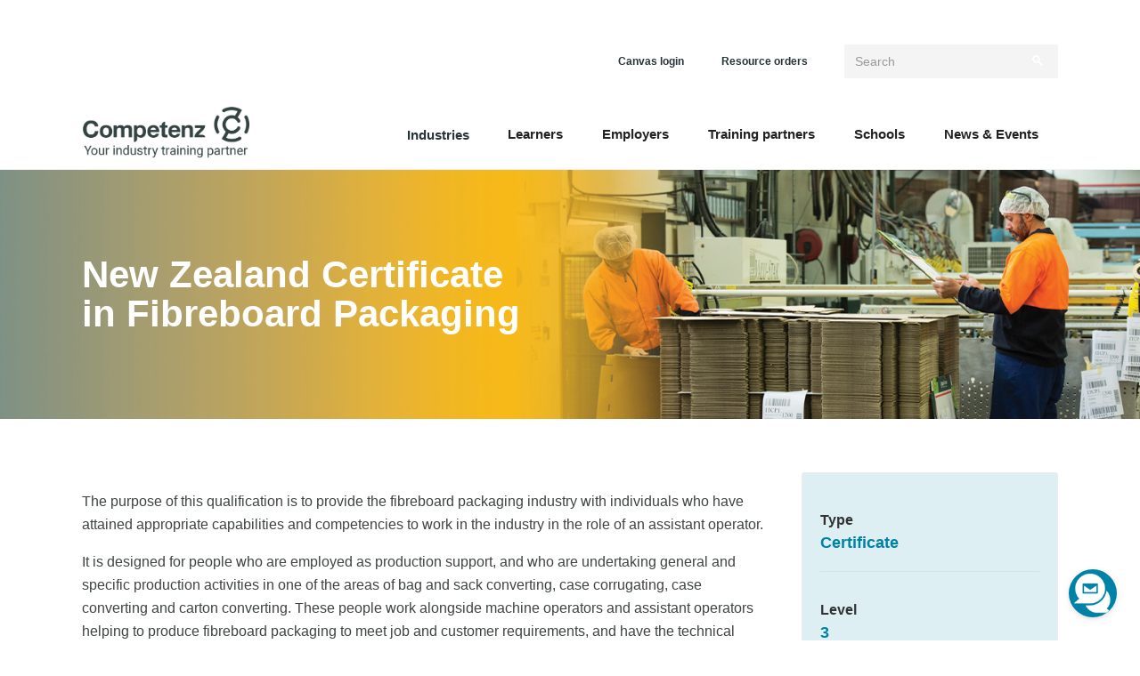

--- FILE ---
content_type: text/html
request_url: https://www.competenz.org.nz/qualifications/new-zealand-certificate-in-fibreboard-packaging
body_size: 14637
content:
<!DOCTYPE html><!-- Last Published: Tue Jan 20 2026 01:23:09 GMT+0000 (Coordinated Universal Time) --><html data-wf-domain="www.competenz.org.nz" data-wf-page="61f9e388a7d64db4ca9132c4" data-wf-site="61ba856d55aa983a1709bcb4" lang="nz" data-wf-collection="61f9e388a7d64db78d9131fd" data-wf-item-slug="new-zealand-certificate-in-fibreboard-packaging"><head><meta charset="utf-8"/><title>New Zealand Certificate in Fibreboard Packaging | Qualifications | Competenz</title><meta content="Competenz - New Zealand Certificate in Fibreboard Packaging" property="og:title"/><meta content="Competenz - New Zealand Certificate in Fibreboard Packaging" property="twitter:title"/><meta content="width=device-width, initial-scale=1" name="viewport"/><link href="https://cdn.prod.website-files.com/61ba856d55aa983a1709bcb4/css/competenz-dev.shared.0b35a5eec.min.css" rel="stylesheet" type="text/css" integrity="sha384-CzWl7sErCFoU9dlIgKZn0BTYtzUTncAiyZhkMv3EEOAMxT8yGYdjDK0J7HJsYLnZ" crossorigin="anonymous"/><link href="https://fonts.googleapis.com" rel="preconnect"/><link href="https://fonts.gstatic.com" rel="preconnect" crossorigin="anonymous"/><script src="https://ajax.googleapis.com/ajax/libs/webfont/1.6.26/webfont.js" type="text/javascript"></script><script type="text/javascript">WebFont.load({  google: {    families: ["Open Sans:300,300italic,400,400italic,600,600italic,700,700italic,800,800italic","Droid Sans:400,700"]  }});</script><script type="text/javascript">!function(o,c){var n=c.documentElement,t=" w-mod-";n.className+=t+"js",("ontouchstart"in o||o.DocumentTouch&&c instanceof DocumentTouch)&&(n.className+=t+"touch")}(window,document);</script><link href="https://cdn.prod.website-files.com/61ba856d55aa983a1709bcb4/61f4c1566533e074da584fac_favicon-32x32.png" rel="shortcut icon" type="image/x-icon"/><link href="https://cdn.prod.website-files.com/61ba856d55aa983a1709bcb4/6643f9dc07e69a8d2e097e0f_Competenz_monogram_rgb_1.0%20-%20Copy.jpg" rel="apple-touch-icon"/><script async="" src="https://www.googletagmanager.com/gtag/js?id=UA-44053651-1"></script><script type="text/javascript">window.dataLayer = window.dataLayer || [];function gtag(){dataLayer.push(arguments);}gtag('js', new Date());gtag('config', 'UA-44053651-1', {'anonymize_ip': false});</script><script async="" src="https://www.googletagmanager.com/gtag/js?id=G-5YT083CL8G"></script><script type="text/javascript">window.dataLayer = window.dataLayer || [];function gtag(){dataLayer.push(arguments);}gtag('set', 'developer_id.dZGVlNj', true);gtag('js', new Date());gtag('config', 'G-5YT083CL8G');</script><script type="text/javascript">!function(f,b,e,v,n,t,s){if(f.fbq)return;n=f.fbq=function(){n.callMethod?n.callMethod.apply(n,arguments):n.queue.push(arguments)};if(!f._fbq)f._fbq=n;n.push=n;n.loaded=!0;n.version='2.0';n.agent='plwebflow';n.queue=[];t=b.createElement(e);t.async=!0;t.src=v;s=b.getElementsByTagName(e)[0];s.parentNode.insertBefore(t,s)}(window,document,'script','https://connect.facebook.net/en_US/fbevents.js');fbq('init', '763292384120031');fbq('track', 'PageView');</script><!-- Case Studies Slider -->
<link rel="stylesheet" href="https://unpkg.com/swiper/swiper-bundle.min.css" />
<!-- End Case Studies Slider -->

<!-- Google Tag Manager -->
<script>(function(w,d,s,l,i){w[l]=w[l]||[];w[l].push({'gtm.start':
new Date().getTime(),event:'gtm.js'});var f=d.getElementsByTagName(s)[0],
j=d.createElement(s),dl=l!='dataLayer'?'&l='+l:'';j.async=true;j.src=
'https://www.googletagmanager.com/gtm.js?id='+i+dl;f.parentNode.insertBefore(j,f);
})(window,document,'script','dataLayer','GTM-MHBF3P8');</script>
<!-- End Google Tag Manager -->

<!-- Microsoft Clarity -->
<script type="text/javascript">
    (function(c,l,a,r,i,t,y){
        c[a]=c[a]||function(){(c[a].q=c[a].q||[]).push(arguments)};
        t=l.createElement(r);t.async=1;t.src="https://www.clarity.ms/tag/"+i;
        y=l.getElementsByTagName(r)[0];y.parentNode.insertBefore(t,y);
    })(window, document, "clarity", "script", "mt3mevrjun");
</script>
<!-- End Microsoft Clarity -->


<!-- Update the domain and clientId content with your Auth0 credentials -->
<meta name="domain" content="cz-employerportal.au.auth0.com">
<meta name="clientId" content="Lj2yVfutoYox218h1Zj7zxa7ZzznWF2h">
<meta name="loginPath" content="/schools/schools-resources">

<style>
  .spinner-wrapper {
    display: flex;
    justify-content: center;
    align-items: center;
  }
  
  .spinner {
    width: 50px;
    height: 50px;
    border: 5px solid lightgrey;
    border-top: 5px solid black;
    border-radius: 50%;
    animation: spin 5s linear infinite;
    margin: 50px auto;
  }

  @keyframes spin {
    0% { transform: rotate(0deg); }
    100% { transform: rotate(360deg); }
  }
  .auth-visible, .auth-invisible {
  	visibility: hidden;
  }
  .auth---visible, .auth---invisible {
  	visibility: hidden;   
  }
  .hidden {
  	display: none !important; 
  }
</style>


<style>
  .jumptarget::before {
  content: "";
  display: block;
  height: 50px; /* fixed header height*/
  margin: -50px 0 0; /* negative fixed header height */
}
  
</style>


<script src="https://cdn.prod.website-files.com/61ba856d55aa983a1709bcb4%2F652d31f3dc22d7b4ee708e44%2F66f33d905643cbcd0a9d500e%2Fclarity_script-7.7.2.js" type="text/javascript"></script><script type="text/javascript">window.__WEBFLOW_CURRENCY_SETTINGS = {"currencyCode":"NZD","symbol":"$","decimal":".","fractionDigits":2,"group":",","template":"{{wf {\"path\":\"symbol\",\"type\":\"PlainText\"} }} {{wf {\"path\":\"amount\",\"type\":\"CommercePrice\"} }} {{wf {\"path\":\"currencyCode\",\"type\":\"PlainText\"} }}","hideDecimalForWholeNumbers":false};</script></head><body><div class="navigation-wrap"><div class="nav-placeholder-block"></div><div data-collapse="medium" data-animation="default" data-duration="400" data-easing="ease" data-easing2="ease" role="banner" class="navigation w-nav"><div class="navigation-full"><div class="navigation-container"><div class="div-left"></div><div class="div-right"></div><div class="top-nav-bar"><a data-w-id="6f922468-ae41-70e0-be6c-c59b6422367c" href="https://portal.competenz.org.nz/HomeExternal" target="_blank" class="nav-text-link">Canvas login</a><a href="/resource-orders" class="nav-text-link">Resource orders</a><form action="/search" class="search w-form"><input class="search-input w-input" autofocus="true" maxlength="256" name="query" placeholder="Search" type="search" id="search" required=""/><input type="submit" class="search-button w-button" value="🔍"/></form></div><div class="canva-announcement"><p class="paragraph-35">Canvas is accessible only within New Zealand and Australia.</p></div><div class="navigation-menu-container"><div class="navigation-left"><a href="/" class="brand w-nav-brand"><img src="https://cdn.prod.website-files.com/61ba856d55aa983a1709bcb4/666f9a1546b2395f893404d8_New%20Competenz%20Dark%20Grey.png" width="187" sizes="(max-width: 479px) 88vw, 187px" srcset="https://cdn.prod.website-files.com/61ba856d55aa983a1709bcb4/666f9a1546b2395f893404d8_New%20Competenz%20Dark%20Grey-p-500.png 500w, https://cdn.prod.website-files.com/61ba856d55aa983a1709bcb4/666f9a1546b2395f893404d8_New%20Competenz%20Dark%20Grey.png 999w" alt=""/></a></div><div class="navigation-right"><nav role="navigation" class="nav-menu w-nav-menu"><a href="/industries" class="industries-menu">Industries</a><div data-hover="true" data-delay="0" data-w-id="b1737337-de42-300d-d383-b9c6af5f4d17" class="dropdown w-dropdown"><div class="dropdown-toggle learners w-dropdown-toggle"><div class="tophover learners"></div><div class="drop-arrow-plain w-icon-dropdown-toggle"></div><div><strong>Learners</strong><br/><span class="te-reo">Ākonga</span></div></div><nav class="dropdown-list w-dropdown-list"><div class="dropdown-list-full-wrapper"><div class="navigation-drop-container"><div class="navigation-column"><div class="navigation-column-title">Develop your skills</div><a href="/jobseekers/what-is-an-apprenticeship" class="navigation-link-block w-inline-block"><div class="nav-content-wrap"><div class="nav-title">What is an apprenticeship?</div></div></a><a href="/jobseekers/getting-started" class="navigation-link-block w-inline-block"><div class="nav-content-wrap"><div class="nav-title">Getting started</div></div></a><a href="/jobseekers/getting-work-ready" class="navigation-link-block w-inline-block"><div class="nav-content-wrap"><div class="nav-title">Get ready for a trade career</div></div></a><a href="/jobseekers/learner-support" class="navigation-link-block w-inline-block"><div class="nav-content-wrap"><div class="nav-title">Learner support</div></div></a><a href="/jobseekers/learner-faqs" class="navigation-link-block w-inline-block"><div class="nav-content-wrap"><div class="nav-title">Learner FAQs</div></div></a></div><div class="navigation-column"><div class="navigation-column-title">Get started</div><a href="/our-industries" class="navigation-link-block learners-industry w-inline-block"><div class="nav-content-wrap"><div class="nav-title">Our industries</div></div></a><a href="https://competenz-cv-builder.netlify.app/" target="_blank" class="navigation-link-block w-inline-block"><div class="nav-content-wrap"><div class="nav-title">Build your CV</div></div></a><a href="/jobseekers/pathways-into-trade" class="navigation-link-block w-inline-block"><div class="nav-content-wrap"><div class="nav-title">Pathways into trades</div></div></a></div><div class="navigation-column"><div class="navigation-column-title">Available funding support</div><a href="/jobseekers/training-and-wage-subsidies" class="navigation-link-block w-inline-block"><div class="nav-content-wrap"><div class="nav-title">Training and wage subsidies</div></div></a><div class="navigation-column-title spacing">Current learners</div><a href="https://competenz.instructure.com/login/saml" class="navigation-link-block w-inline-block"><div class="nav-content-wrap"><div class="nav-title">Portal login</div></div></a></div><div class="navigation-column"><div class="navigation-column-title">Seeking a job?</div><a href="/job-listings" class="navigation-link-block pink-highlight w-inline-block"><div class="nav-content-wrap"><div class="nav-title">Find a job</div><div class="nav-link-details darker">Use the job board to find a job that suits you</div></div></a><a href="https://pc792805.typeform.com/to/QJZtCfwC?typeform-source=www.competenz.org.nz" class="navigation-link-block pink-highlight w-inline-block"><div class="nav-content-wrap"><div class="nav-title">Register as a candidate </div><div class="nav-link-details darker">Find a job faster by listing yourself as a candidate</div></div></a></div></div><div class="navigation-bottom-bar"><a href="/jobseekers/getting-started" class="large-link w-inline-block"><div>Want to become an apprentice? Get started <strong>→</strong></div></a></div></div></nav></div><div data-hover="true" data-delay="0" data-w-id="6f922468-ae41-70e0-be6c-c59b642236d8" class="dropdown w-dropdown"><div class="dropdown-toggle employers w-dropdown-toggle"><div class="drop-arrow-plain w-icon-dropdown-toggle"></div><div><strong>Employers</strong><br/><span class="te-reo">Kaitukumahi</span></div><div class="tophover employers"></div></div><nav class="dropdown-list w-dropdown-list"><div class="dropdown-list-full-wrapper"><div class="navigation-drop-container"><div class="navigation-column"><div class="navigation-column-title">What we offer</div><a href="https://form.typeform.com/to/Fu4nVNNx?typeform-source=www.competenz.org.nz" target="_blank" class="navigation-link-block hide w-inline-block"><div class="nav-content-wrap"><div class="nav-title">Reimbursement claims</div></div></a><a href="/employers" class="navigation-link-block w-inline-block"><div class="nav-content-wrap"><div class="nav-title">Overview</div></div></a><a href="/our-industries-for-employers" class="navigation-link-block emp-industry w-inline-block"><div class="nav-content-wrap"><div class="nav-title">Our industries</div></div></a><a href="/employers/forestry" class="navigation-link-block w-inline-block"><div class="nav-content-wrap"><div class="nav-title">Forestry</div></div></a><a href="/employers/employer-faqs" class="navigation-link-block w-inline-block"><div class="nav-content-wrap"><div class="nav-title">Employer FAQs</div></div></a></div><div class="navigation-column"><div class="navigation-column-title">Skills development</div><a href="/employers/how-apprenticeships-work" class="navigation-link-block w-inline-block"><div class="nav-content-wrap"><div class="nav-title">Apprenticeships</div></div></a><a href="/employers/dashboard" target="_blank" class="navigation-link-block w-inline-block"><div class="nav-content-wrap"><div class="nav-title">Employer onboarding dashboard</div></div></a><a href="/employers/traineeships" class="navigation-link-block w-inline-block"><div class="nav-content-wrap"><div class="nav-title">Traineeships</div></div></a><a href="/employers/micro-credentials" class="navigation-link-block w-inline-block"><div class="nav-content-wrap"><div class="nav-title">Micro-credentials</div></div></a><a href="/employers/traineeships/professional-development-courses" class="navigation-link-block w-inline-block"><div class="nav-content-wrap"><div class="nav-title">Professional development</div></div></a><a href="/employers/free-training-and-wage-subsidies#skills-competency-assessment" class="navigation-link-block w-inline-block"><div class="nav-content-wrap"><div class="nav-title">Skills competency assessment</div></div></a></div><div class="navigation-column"><div class="navigation-column-title">Benefits</div><a href="/employers/free-training-and-wage-subsidies" class="navigation-link-block w-inline-block"><div class="nav-content-wrap"><div class="nav-title">Funding</div></div></a><a href="/employers/learner-support" class="navigation-link-block w-inline-block"><div class="nav-content-wrap"><div class="nav-title">Learner support</div></div></a><a href="/employers/people-management-and-leadership" class="navigation-link-block w-inline-block"><div class="nav-content-wrap"><div class="nav-title">Leadership skills</div></div></a></div><div class="navigation-column"><div class="navigation-column-title">Advertise your job</div><a href="/employers/list-your-job" class="navigation-link-block pink-highlight w-inline-block"><div class="nav-content-wrap"><div class="nav-title underline">List your job with us</div><div class="nav-link-details darker">Our free job matching service can help you find the right staff</div></div></a><div class="navigation-column-title">Find an apprentice</div><a href="/employers/candidate-listing" class="navigation-link-block pink-highlight w-inline-block"><div class="nav-content-wrap"><div class="nav-title underline">View potential candidates of all skillsets</div></div></a><a href="/employers/candidate-listing" class="navigation-link-block green-highlight hide w-inline-block"><div class="nav-content-wrap"><div class="nav-title">Choose from our candidates</div><div class="nav-link-details darker">We have candidates who are employment ready now.</div></div></a></div></div><div class="navigation-bottom-bar"><a href="#" class="large-link w-inline-block"><div>Are you ready to take on an apprentice? Take our quick self assessment quiz</div></a></div></div></nav></div><div data-hover="true" data-delay="0" data-w-id="6f922468-ae41-70e0-be6c-c59b64223747" class="dropdown w-dropdown"><div data-w-id="6f922468-ae41-70e0-be6c-c59b64223748" class="dropdown-toggle tp w-dropdown-toggle"><div class="drop-arrow-plain w-icon-dropdown-toggle"></div><div><strong>Training partners<br/></strong><span class="te-reo">Hoa whakangungu</span></div><div class="tophover trainer-partners"></div></div><nav class="dropdown-list w-dropdown-list"><div class="dropdown-list-full-wrapper"><div class="navigation-drop-container"><div class="navigation-column"><div class="navigation-column-title">Assessors</div><a href="/assessors/workshops" class="navigation-link-block w-inline-block"><div class="nav-content-wrap"><div class="nav-title">Workshops</div></div></a><a href="/assessors/forms-and-documents" class="navigation-link-block w-inline-block"><div class="nav-content-wrap"><div class="nav-title">Forms and documents</div></div></a><a href="https://form.typeform.com/to/Fu4nVNNx?typeform-source=www.competenz.org.nz" class="navigation-link-block hide w-inline-block"><div class="nav-content-wrap"><div class="nav-title hide">Reimbursement claims</div></div></a><a href="/assessors/assessor-faqs" class="navigation-link-block w-inline-block"><div class="nav-content-wrap"><div class="nav-title">Assessor FAQs</div></div></a></div><div class="navigation-column"><div class="navigation-column-title">Moderators</div><a href="/moderators/moderators" class="reimbursement-claim-embed-button w-button">Moderators guide</a><a href="/moderators/moderators" class="navigation-link-block hide w-inline-block"><div class="nav-content-wrap"><div class="nav-title">Moderator rulings</div></div></a></div><div class="navigation-column"><div class="navigation-column-title">Forklift trainers</div><a href="/training-partners/forklift-trainers" class="navigation-link-block w-inline-block"><div class="nav-content-wrap"><div class="nav-title">Forklift registration</div></div></a><a href="/resources/forklift-resource-order-form" class="navigation-link-block w-inline-block"><div class="nav-content-wrap"><div class="nav-title">Resource orders</div></div></a><a href="/training-partners/forklift-faqs" class="navigation-link-block w-inline-block"><div class="nav-content-wrap"><div class="nav-title">Forklift FAQs</div></div></a></div></div><div class="navigation-bottom-bar"><a href="#" class="large-link w-inline-block"><div>Learn about our process</div></a></div></div></nav></div><div data-hover="true" data-delay="0" data-w-id="6f922468-ae41-70e0-be6c-c59b64223782" class="dropdown w-dropdown"><div data-w-id="6f922468-ae41-70e0-be6c-c59b64223783" class="dropdown-toggle schools w-dropdown-toggle"><div class="drop-arrow-plain w-icon-dropdown-toggle"></div><div><strong>Schools<br/></strong><span class="te-reo">Kura</span></div><div class="tophover schools"></div></div><nav class="dropdown-list w-dropdown-list"><div class="dropdown-list-full-wrapper"><div class="navigation-drop-container"><div class="navigation-column"><div class="navigation-column-title">What we offer</div><a href="/schools/what-we-offer" class="navigation-link-block w-inline-block"><div class="nav-content-wrap"><div class="nav-title">Overview</div></div></a><a href="https://cdn.prod.website-files.com/61ba856d55aa983a1709bcb4/6745474d09389f3853b9e1e7_24042_Cz_2024%20A5%20Ring-bound%20Trades%20Guide_Single%20Pages_Web.pdf" class="navigation-link-block w-inline-block"><div class="nav-content-wrap"><div class="nav-title">Trades guide</div></div></a><a href="https://cdn.prod.website-files.com/61ba856d55aa983a1709bcb4/674547783f184caff664d4ae_24059%20Trades%20Guide%20A5%202024_website.pdf" target="_blank" class="navigation-link-block w-inline-block"><div class="nav-content-wrap"><div class="nav-title">Learner guide</div></div></a><a href="#" class="navigation-link-block hide w-inline-block"><div class="nav-content-wrap"><div class="nav-title">Trade guides</div></div></a><a href="/jobseekers/getting-started" class="navigation-link-block w-inline-block"><div class="nav-content-wrap"><div class="nav-title">Get ready for a trade career</div></div></a></div><div class="navigation-column"><a href="https://www.competenz.org.nz/schools/schools-resource" class="inherit-color w-inline-block"><div class="navigation-column-title schools">Schools resources</div></a><div class="school-resources-links-new"><a href="https://www.competenz.org.nz/resources/categories/engineering-industry" class="navigation-link-block w-inline-block"><div class="nav-content-wrap"><div class="nav-title">Engineering - Industry</div></div></a><a href="https://www.competenz.org.nz/resources/categories/engineering---maps" class="navigation-link-block w-inline-block"><div class="nav-content-wrap"><div class="nav-title">Engineering - MaPS</div></div></a><a href="https://www.competenz.org.nz/resources/categories/engineering---maps-project-examples" class="navigation-link-block w-inline-block"><div class="nav-content-wrap"><div class="nav-title">Engineering - MaPS project examples</div></div></a><a href="https://www.competenz.org.nz/resources/categories/tools4work-posters" class="navigation-link-block w-inline-block"><div class="nav-content-wrap"><div class="nav-title">Engineering - Tools4Work posters</div></div></a><a href="https://www.competenz.org.nz/resources/categories/furniture" class="navigation-link-block w-inline-block"><div class="nav-content-wrap"><div class="nav-title">Furniture</div></div></a><a href="https://www.competenz.org.nz/resources/categories/apparel" class="navigation-link-block w-inline-block"><div class="nav-content-wrap"><div class="nav-title">Apparel</div></div></a><a href="https://www.competenz.org.nz/resources/categories/forestry" class="navigation-link-block w-inline-block"><div class="nav-content-wrap"><div class="nav-title">Forestry</div></div></a></div></div><div class="navigation-column"><a href="https://www.competenz.org.nz/schools/schools-rs-faqs" class="inherit-color w-inline-block"><div class="navigation-column-title schools">Schools FAQs</div></a><div class="schools-faqs-new"><a href="https://www.competenz.org.nz/schools/projects" class="navigation-link-block w-inline-block"><div class="nav-content-wrap"><div class="nav-title">Projects</div></div></a><a href="https://www.competenz.org.nz/schools/consent-to-assess-cta" class="navigation-link-block w-inline-block"><div class="nav-content-wrap"><div class="nav-title">Consent to access</div></div></a><a href="https://www.competenz.org.nz/schools/schools-resource-units" class="navigation-link-block w-inline-block"><div class="nav-content-wrap"><div class="nav-title">Schools resources/units</div></div></a><a href="https://www.competenz.org.nz/schools/schools-resources-general" class="navigation-link-block w-inline-block"><div class="nav-content-wrap"><div class="nav-title">Schools resources/general</div></div></a><a href="https://www.competenz.org.nz/schools/maps" class="navigation-link-block w-inline-block"><div class="nav-content-wrap"><div class="nav-title">MaPS</div></div></a></div></div><div class="navigation-column"><div class="w-layout-hflex flex-block-5"><a id="signup-btn" href="#" class="button-standard auth---invisible w-button">Sign up</a><a id="login-btn" href="#" class="button-standard auth---invisible w-button">Login</a></div><div><a id="logout-btn" href="#" class="button-standard auth---visible w-button">Logout</a></div></div></div></div></nav></div><div data-hover="true" data-delay="0" data-w-id="5cdfc543-bb29-ef1b-5839-e45ccf522d75" class="dropdown w-dropdown"><div data-w-id="5cdfc543-bb29-ef1b-5839-e45ccf522d76" class="dropdown-toggle schools new w-dropdown-toggle"><div class="drop-arrow-plain w-icon-dropdown-toggle"></div><div><strong>News &amp; Events</strong><span class="te-reo">Pūrongo &amp; Takunetanga</span></div><div class="tophover news"></div></div><nav class="dropdown-list w-dropdown-list"><div class="dropdown-list-full-wrapper"><div class="navigation-drop-container"><div class="navigation-column"><a href="https://www.competenz.org.nz/news" class="inherit-color w-inline-block"><div class="navigation-column-title schools">Latest news</div></a><a href="https://www.competenz.org.nz/news" class="navigation-link-block w-inline-block"><div class="nav-content-wrap"><div class="nav-title">See all news</div></div></a></div><div class="navigation-column hide"><div class="navigation-column-title">Reports</div><a href="https://www.competenz.org.nz/news" class="inherit-color w-inline-block"></a><a href="https://www.competenz.org.nz/reports/cove-forestry-report" class="navigation-link-block w-inline-block"><div class="nav-content-wrap"><div class="nav-title">Competenz response to Insights in Forestry and Wood Processing report</div></div></a></div><div class="navigation-column"><div class="navigation-column-title">Events</div><a href="https://www.competenz.org.nz/news" class="inherit-color w-inline-block"></a><a href="/events" class="navigation-link-block w-inline-block"><div class="nav-content-wrap"><div class="nav-title">See all events</div></div></a></div><div class="navigation-column case-studies"><a href="https://schools.competenz.org.nz/schools/schools-faqs/" class="inherit-color w-inline-block"><div class="navigation-column-title">Case studies</div></a><a href="https://schools.competenz.org.nz/schools/schools-faqs/view/45" class="navigation-link-block w-inline-block"><div class="nav-content-wrap"><div class="nav-title">XXX</div></div></a></div><div class="navigation-column partnerships"><a href="https://schools.competenz.org.nz/schools/resources/resources" class="inherit-color w-inline-block"><div class="navigation-column-title">Partnerships</div></a><a href="https://schools.competenz.org.nz/schools/register/" class="navigation-link-block w-inline-block"><div class="nav-content-wrap"><div class="nav-title">XXX</div></div></a></div></div></div></nav></div></nav></div></div></div></div></div><div data-collapse="medium" data-animation="default" data-duration="800" data-easing="ease-in-out-cubic" data-easing2="ease-in-out-quint" role="banner" class="navigation-mob w-nav"><div class="navigation-container-mob"><a href="/" class="brand w-nav-brand"><img loading="lazy" height="Auto" alt="" src="https://cdn.prod.website-files.com/61ba856d55aa983a1709bcb4/665fbec95815fe71a925c75f_Competenz_monogram_rgb_1.0.png" class="brand-logo"/></a><nav role="navigation" class="mobile-nav w-nav-menu"><a href="/industries" class="mobile-nav-link w-nav-link">Industries</a><a href="/jobseekers" class="mobile-nav-link w-nav-link"><strong>Learners</strong></a><div data-delay="0" data-hover="false" class="mobile-dropdown w-dropdown"><div class="mobile-toggle w-dropdown-toggle"><div class="w-icon-dropdown-toggle"></div><div class="toggl-txt">Develop your skills</div></div><nav class="dropdown-list-mob w-dropdown-list"><a href="/jobseekers/what-is-an-apprenticeship" class="navigation-link-block-mob w-inline-block"><div class="nav-content-wrap"><div class="toggl-txt drop-down learners">What is an apprenticeship?<br/></div></div></a><a href="/jobseekers/getting-started" class="navigation-link-block-mob w-inline-block"><div class="nav-content-wrap"><div class="toggl-txt drop-down learners">Getting started</div></div></a><a href="/jobseekers/getting-work-ready" class="navigation-link-block-mob w-inline-block"><div class="nav-content-wrap"><div class="toggl-txt drop-down learners">Get ready for a trade career</div></div></a><a href="/jobseekers/learner-support" class="navigation-link-block-mob w-inline-block"><div class="nav-content-wrap"><div class="toggl-txt drop-down learners">Learner Support</div></div></a><a href="/jobseekers/learner-faqs" class="navigation-link-block-mob w-inline-block"><div class="nav-content-wrap"><div class="toggl-txt drop-down learners">Learner FAQs</div></div></a></nav></div><div data-delay="0" data-hover="false" class="mobile-dropdown w-dropdown"><div class="mobile-toggle w-dropdown-toggle"><div class="w-icon-dropdown-toggle"></div><div class="toggl-txt">Get started</div></div><nav class="dropdown-list-mob w-dropdown-list"><a href="/our-industries" class="navigation-link-block-mob w-inline-block"><div class="nav-content-wrap"><div class="toggl-txt drop-down learners">Our industries<br/></div></div></a><a href="https://competenz-cv-builder.netlify.app/" class="navigation-link-block-mob bottom w-inline-block"><div class="nav-content-wrap"><div class="toggl-txt drop-down learners">Build your CV</div></div></a><a href="/jobseekers/pathways-into-trade" class="navigation-link-block-mob bottom w-inline-block"><div class="nav-content-wrap"><div class="toggl-txt drop-down learners">Pathways into trades</div></div></a></nav></div><div data-delay="0" data-hover="false" class="mobile-dropdown w-dropdown"><div class="mobile-toggle w-dropdown-toggle"><div class="w-icon-dropdown-toggle"></div><div class="toggl-txt">Available funding support</div></div><nav class="dropdown-list-mob w-dropdown-list"><a href="/jobseekers/training-and-wage-subsidies" class="navigation-link-block-mob bottom w-inline-block"><div class="nav-content-wrap"><div class="toggl-txt drop-down learners">Training and wage subsidies</div></div></a></nav></div><div data-delay="0" data-hover="false" class="mobile-dropdown w-dropdown"><div class="mobile-toggle w-dropdown-toggle"><a href="https://competenz.org.nz/job-listings" class="w-inline-block"><div class="toggl-txt">Find a job</div></a></div></div><div data-delay="0" data-hover="false" class="mobile-dropdown w-dropdown"><div class="mobile-toggle w-dropdown-toggle"><a href="https://pc792805.typeform.com/to/QJZtCfwC?typeform-source=www.competenz.org.nz" class="w-inline-block"><div class="toggl-txt">Register as a candidate</div></a></div></div><div data-delay="0" data-hover="false" class="mobile-dropdown hide w-dropdown"><div class="mobile-toggle w-dropdown-toggle"><div class="w-icon-dropdown-toggle"></div><div class="toggl-txt">Current learners</div></div><nav class="dropdown-list-mob w-dropdown-list"><a href="#" class="navigation-link-block-mob bottom w-inline-block"><div class="nav-content-wrap"><div class="toggl-txt drop-down learners">Block course updates</div></div></a></nav></div><a href="https://competenz.instructure.com/login/saml" class="mobile-nav-link w-nav-link"><strong>Portal login</strong></a><div></div><a href="/employers" class="mobile-nav-link w-nav-link"><strong>Employers</strong></a><div data-delay="0" data-hover="false" class="mobile-dropdown w-dropdown"><div class="mobile-toggle w-dropdown-toggle"><div class="w-icon-dropdown-toggle"></div><div class="toggl-txt">What we offer</div></div><nav class="dropdown-list-mob w-dropdown-list"><a href="/employers" class="navigation-link-block-mob bottom w-inline-block"><div class="nav-content-wrap"><div class="toggl-txt drop-down employers">Overview</div></div></a><a href="/our-industries-for-employers" class="navigation-link-block-mob bottom w-inline-block"><div class="nav-content-wrap"><div class="toggl-txt drop-down employers">Our industries</div></div></a><a href="/employers/forestry" class="navigation-link-block-mob bottom w-inline-block"><div class="nav-content-wrap"><div class="toggl-txt drop-down employers">Forestry</div></div></a><a href="/employers/employer-faqs" class="navigation-link-block-mob bottom w-inline-block"><div class="nav-content-wrap"><div class="toggl-txt drop-down employers">Employer FAQs</div></div></a></nav></div><div data-delay="0" data-hover="false" class="mobile-dropdown w-dropdown"><div class="mobile-toggle w-dropdown-toggle"><div class="w-icon-dropdown-toggle"></div><div class="toggl-txt">Skills development</div></div><nav class="dropdown-list-mob w-dropdown-list"><a href="/employers/how-apprenticeships-work" class="navigation-link-block-mob bottom w-inline-block"><div class="nav-content-wrap"><div class="toggl-txt drop-down employers">Apprenticeships</div></div></a><a href="/employers/dashboard" class="navigation-link-block-mob bottom w-inline-block"><div class="nav-content-wrap"><div class="toggl-txt drop-down employers">Employer onboarding dashboard</div></div></a><a href="/employers/free-training-and-wage-subsidies" class="navigation-link-block-mob bottom w-inline-block"><div class="nav-content-wrap"><div class="toggl-txt drop-down employers">Traineeships</div></div></a><a href="/employers/micro-credentials" class="navigation-link-block-mob bottom w-inline-block"><div class="nav-content-wrap"><div class="toggl-txt drop-down employers">Micro-credentials</div></div></a><a href="/employers/traineeships/professional-development-courses" class="navigation-link-block-mob bottom w-inline-block"><div class="nav-content-wrap"><div class="toggl-txt drop-down employers">Professional development</div></div></a><a href="/employers/free-training-and-wage-subsidies" class="navigation-link-block-mob bottom w-inline-block"><div class="nav-content-wrap"><div class="toggl-txt drop-down employers">Skills competency assessment</div></div></a></nav></div><div data-delay="0" data-hover="false" class="mobile-dropdown w-dropdown"><div class="mobile-toggle w-dropdown-toggle"><div class="w-icon-dropdown-toggle"></div><div class="toggl-txt">Benefits</div></div><nav class="dropdown-list-mob w-dropdown-list"><a href="/employers/free-training-and-wage-subsidies" class="navigation-link-block-mob bottom w-inline-block"><div class="nav-content-wrap"><div class="toggl-txt drop-down employers">Funding</div></div></a><a href="/employers/learner-support" class="navigation-link-block-mob bottom w-inline-block"><div class="nav-content-wrap"><div class="toggl-txt drop-down employers">Learner support</div></div></a><a href="/employers/people-management-and-leadership" class="navigation-link-block-mob bottom w-inline-block"><div class="nav-content-wrap"><div class="toggl-txt drop-down employers">Leadership skills</div></div></a></nav></div><div data-delay="0" data-hover="false" class="mobile-dropdown w-dropdown"><div class="mobile-toggle w-dropdown-toggle"><div class="w-icon-dropdown-toggle"></div><div class="toggl-txt">Find an apprentice</div></div><nav class="dropdown-list-mob w-dropdown-list"><a href="/employers/list-your-job" class="navigation-link-block-mob bottom w-inline-block"><div class="nav-content-wrap"><div class="toggl-txt drop-down employers">List a job</div></div></a><a href="/employers/register-your-employee-for-training" class="navigation-link-block-mob bottom w-inline-block"><div class="nav-content-wrap"><div class="toggl-txt drop-down employers">Sign up an employee</div></div></a><a href="/employers/candidate-listing" class="navigation-link-block-mob bottom w-inline-block"><div class="nav-content-wrap"><div class="toggl-txt drop-down employers">View our candidates</div></div></a></nav></div><div data-delay="0" data-hover="false" class="mobile-dropdown w-dropdown"><div class="mobile-toggle w-dropdown-toggle"><a href="https://competenz.org.nz/employers/list-your-job" class="w-inline-block"><div class="toggl-txt">List your job with us</div></a></div></div><div data-delay="0" data-hover="false" class="mobile-dropdown w-dropdown"><div class="mobile-toggle w-dropdown-toggle"><a href="https://competenz.org.nz/employers/candidate-listing" class="w-inline-block"><div class="toggl-txt">View potential candidates</div></a></div></div><div data-delay="0" data-hover="false" class="mobile-dropdown w-dropdown"><div class="mobile-toggle w-dropdown-toggle"><a href="https://competenz.org.nz/employers/register-your-employee-for-training" class="w-inline-block"><div class="toggl-txt">Sign up your employee</div></a></div></div><a href="#" class="mobile-nav-link w-nav-link"><strong>Training partners<br/></strong></a><div data-delay="0" data-hover="false" class="mobile-dropdown w-dropdown"><div class="mobile-toggle w-dropdown-toggle"><div class="w-icon-dropdown-toggle"></div><div class="toggl-txt">Assessors</div></div><nav class="dropdown-list-mob w-dropdown-list"><a href="/assessors/workshops" class="navigation-link-block-mob bottom w-inline-block"><div class="nav-content-wrap"><div class="toggl-txt drop-down training">Workshops</div></div></a><a href="/assessors/forms-and-documents" class="navigation-link-block-mob bottom w-inline-block"><div class="nav-content-wrap"><div class="toggl-txt drop-down training">Forms and documents</div></div></a><a href="/assessors/assessor-faqs" class="navigation-link-block-mob bottom w-inline-block"><div class="nav-content-wrap"><div class="toggl-txt drop-down training">Assessor FAQs</div></div></a></nav></div><div data-delay="0" data-hover="false" class="mobile-dropdown w-dropdown"><div class="mobile-toggle w-dropdown-toggle"><div class="w-icon-dropdown-toggle"></div><div class="toggl-txt">Providers</div></div><nav class="dropdown-list-mob w-dropdown-list"><a href="https://form.typeform.com/to/Fu4nVNNx?typeform-source=www.competenz.org.nz" class="navigation-link-block-mob bottom w-inline-block"><div class="nav-content-wrap"><div class="toggl-txt drop-down training">Reimbursement claims</div></div></a><a href="/providers/consent-and-moderation" class="navigation-link-block-mob bottom w-inline-block"><div class="nav-content-wrap"><div class="toggl-txt drop-down training">Consent and moderation requirements</div></div></a><a href="/providers/provider-reimbursements" class="navigation-link-block-mob bottom w-inline-block"><div class="nav-content-wrap"><div class="toggl-txt drop-down training">Provider cost reimbursements</div></div></a></nav></div><div data-delay="0" data-hover="false" class="mobile-dropdown w-dropdown"><div class="mobile-toggle w-dropdown-toggle"><div class="w-icon-dropdown-toggle"></div><div class="toggl-txt">Moderators</div></div><nav class="dropdown-list-mob w-dropdown-list"><a href="/moderators/moderators" class="navigation-link-block-mob bottom w-inline-block"><div class="nav-content-wrap"><div class="toggl-txt drop-down training">Moderators guide</div></div></a></nav></div><div data-delay="0" data-hover="false" class="mobile-dropdown w-dropdown"><div class="mobile-toggle w-dropdown-toggle"><div class="w-icon-dropdown-toggle"></div><div class="toggl-txt">Forklift trainers</div></div><nav class="dropdown-list-mob w-dropdown-list"><a href="/training-partners/forklift-trainers" class="navigation-link-block-mob bottom w-inline-block"><div class="nav-content-wrap"><div class="toggl-txt drop-down training">Forklift registration</div></div></a><a href="/resources/forklift-resource-order-form" class="navigation-link-block-mob bottom w-inline-block"><div class="nav-content-wrap"><div class="toggl-txt drop-down training">Resource orders</div></div></a><a href="/training-partners/forklift-faqs" class="navigation-link-block-mob bottom w-inline-block"><div class="nav-content-wrap"><div class="toggl-txt drop-down training">Forklift FAQs</div></div></a></nav></div><a href="/schools/what-we-offer" class="mobile-nav-link w-nav-link"><strong>Schools<br/></strong></a><div data-delay="0" data-hover="false" class="mobile-dropdown w-dropdown"><div class="mobile-toggle w-dropdown-toggle"><div class="w-icon-dropdown-toggle"></div><div class="toggl-txt">What we offer</div></div><nav class="dropdown-list-mob w-dropdown-list"><a href="/schools/what-we-offer" class="navigation-link-block-mob bottom w-inline-block"><div class="nav-content-wrap"><div class="toggl-txt drop-down schools">Overview</div></div></a><a href="https://cdn.prod.website-files.com/61ba856d55aa983a1709bcb4/6745474d09389f3853b9e1e7_24042_Cz_2024%20A5%20Ring-bound%20Trades%20Guide_Single%20Pages_Web.pdf" class="navigation-link-block-mob bottom w-inline-block"><div class="nav-content-wrap"><div class="toggl-txt drop-down schools">Trades guide</div></div></a><a href="https://cdn.prod.website-files.com/61ba856d55aa983a1709bcb4/674547783f184caff664d4ae_24059%20Trades%20Guide%20A5%202024_website.pdf" class="navigation-link-block-mob bottom w-inline-block"><div class="nav-content-wrap"><div class="toggl-txt drop-down schools">Learner guide</div></div></a><a href="/jobseekers/getting-started" class="navigation-link-block-mob bottom w-inline-block"><div class="nav-content-wrap"><div class="toggl-txt drop-down schools">Get ready for a trade career</div></div></a></nav></div><div data-delay="0" data-hover="false" class="mobile-dropdown w-dropdown"><div class="mobile-toggle w-dropdown-toggle"><div class="w-icon-dropdown-toggle"></div><div class="toggl-txt">Schools resources</div></div><nav class="dropdown-list-mob w-dropdown-list"><div class="school-resources-links-new"><a href="https://www.competenz.org.nz/resources/categories/engineering-industry" class="navigation-link-block-mob w-inline-block"><div class="nav-content-wrap"><div class="toggl-txt drop-down schools">Engineering - Industry</div></div></a><a href="https://www.competenz.org.nz/resources/categories/engineering---maps" class="navigation-link-block-mob w-inline-block"><div class="nav-content-wrap"><div class="toggl-txt drop-down schools">Engineering - MaPS</div></div></a><a href="https://www.competenz.org.nz/resources/categories/engineering---maps-project-examples" class="navigation-link-block-mob w-inline-block"><div class="nav-content-wrap"><div class="toggl-txt drop-down schools">Engineering - MaPS project examples</div></div></a><a href="https://www.competenz.org.nz/resources/categories/tools4work-posters" class="navigation-link-block-mob w-inline-block"><div class="nav-content-wrap"><div class="toggl-txt drop-down schools">Engineering - Tools4Work posters</div></div></a><a href="https://www.competenz.org.nz/resources/categories/furniture" class="navigation-link-block-mob w-inline-block"><div class="nav-content-wrap"><div class="toggl-txt drop-down schools">Furniture</div></div></a><a href="https://www.competenz.org.nz/resources/categories/apparel" class="navigation-link-block-mob w-inline-block"><div class="nav-content-wrap"><div class="toggl-txt drop-down schools">Apparel</div></div></a><a href="https://www.competenz.org.nz/resources/categories/forestry" class="navigation-link-block-mob w-inline-block"><div class="nav-content-wrap"><div class="toggl-txt drop-down schools">Forestry</div></div></a></div></nav></div><div data-delay="0" data-hover="false" class="mobile-dropdown w-dropdown"><div class="mobile-toggle w-dropdown-toggle"><div class="w-icon-dropdown-toggle"></div><div class="toggl-txt">Schools FAQs</div></div><nav class="dropdown-list-mob w-dropdown-list"><a href="/schools/projects" class="navigation-link-block-mob bottom w-inline-block"><div class="nav-content-wrap"><div class="toggl-txt drop-down schools">Projects</div></div></a><a href="/schools/consent-to-assess-cta" class="navigation-link-block-mob bottom w-inline-block"><div class="nav-content-wrap"><div class="toggl-txt drop-down schools">Consent to Access (CTA)</div></div></a><a href="/schools/schools-resource-units" class="navigation-link-block-mob bottom w-inline-block"><div class="nav-content-wrap"><div class="toggl-txt drop-down schools">Schools resources/units</div></div></a><a href="/schools/schools-resources-general" class="navigation-link-block-mob bottom w-inline-block"><div class="nav-content-wrap"><div class="toggl-txt drop-down schools">Schools resources/general</div></div></a><a href="/schools/maps" class="navigation-link-block-mob bottom w-inline-block"><div class="nav-content-wrap"><div class="toggl-txt drop-down schools">MaPS</div></div></a></nav></div><div data-delay="0" data-hover="false" class="mobile-dropdown w-dropdown"><nav class="dropdown-list-mob w-dropdown-list"><a href="https://schools.competenz.org.nz/schools/register/" class="navigation-link-block-mob bottom w-inline-block"><div class="nav-content-wrap"><div class="toggl-txt drop-down schools bold">Teacher register</div></div></a><a href="https://schools.competenz.org.nz/schools/resources/" class="navigation-link-block-mob bottom w-inline-block"><div class="nav-content-wrap"><div class="toggl-txt drop-down schools bold">Teacher login</div></div></a><a href="https://schools.competenz.org.nz/schools/schools-webinars/?_gl=1*gvmc0i*_gcl_au*MTExNjkzMjk2MC4xNzI5Nzk4ODQ0" class="navigation-link-block-mob bottom w-inline-block"><div class="nav-content-wrap"><div class="toggl-txt drop-down schools">Resource tutorials</div></div></a></nav></div><a href="https://cz-employerportal.au.auth0.com/u/login?state=hKFo2SBYa296MUFkbk1sZjBDQlJoQkh3TnRyMGpReWNrT0Raa6Fur3VuaXZlcnNhbC1sb2dpbqN0aWTZIGNOdTFuS2VnOXRveXJ1RXZCT1ZJVUFRbWVvQ0dVWGlao2NpZNkgTGoyeVZmdXRvWW94MjE4aDFaajd6eGE3Wnp6bldGMmg" class="mobile-nav-link w-nav-link">School login</a><a href="/events" class="mobile-nav-link bottom w-nav-link"><strong>Events</strong></a></nav><div class="menu-mob w-nav-button"><div class="icon-2 w-icon-nav-menu"></div></div></div></div></div><div style="background-image:url(&quot;https://cdn.prod.website-files.com/61ba856d55aa981a7709bcc3/6760dfd624e6a1e17dfd9ad6_Industries_Packaging_WebBanner.jpg&quot;)" class="section-qualifications good learners"><div class="section-header-container bottom-align motif w-container"><div class="hero-content-div"><h1 class="qualifications-h1">New Zealand Certificate in Fibreboard Packaging</h1><div class="spacer"></div><div class="div-block-152"><div class="hero-content-div-l"></div><div class="hero-content-div-r"></div></div></div><img src="https://cdn.prod.website-files.com/61ba856d55aa983a1709bcb4/61ba856d55aa98294509bcdc_motif4.png" loading="lazy" width="208.5" alt="" class="motif-image pattern-1"/></div></div><div class="section-container spacing-and-margins"><div class="container w-container"><div class="w-layout-grid two-column-page-grid"><div><div class="body-rich-text spacing w-richtext"><p>The purpose of this qualification is to provide the fibreboard packaging industry with individuals who have attained appropriate capabilities and competencies to work in the industry in the role of an assistant operator.</p><p>It is designed for people who are employed as production support, and who are undertaking general and specific production activities in one of the areas of bag and sack converting, case corrugating, case converting and carton converting. These people work alongside machine operators and assistant operators helping to produce fibreboard packaging to meet job and customer requirements, and have the technical knowledge and skills to operate the machine in the absence of the operator if required.</p><p>Knowledge and skills recognised by this qualification that will support: competent job performance, the future introduction of new technologies within the sector, and further personal up-skilling in the fibreboard packaging workplace.</p><p>‍<br/>The qualification has been developed to encourage learners to train to higher levels in a formal programme of training, and to credential employee capabilities. <br/><br/>This level three qualification has a pre-requisite of New Zealand Certificate in Fibreboard Packaging (Level 2) [Ref: 1818] and provides a pathway to the New Zealand Certificate in Fibreboard Packaging (Level 4) [Ref: 1820].</p></div><div class="op-cross-module w-embed w-script"><!-- Styles -->
<link
rel="stylesheet"
href="https://intelligent-nav-modules.vercel.app/index.css"
/>
<!-- A container you can adjust the size and style of -->
<div id="open-poly-module-1"></div>
<!-- The centrally hosted code -->
<script
type="module"
src="https://intelligent-nav-modules.vercel.app/index.js"
></script>
<!-- The embedding script -->
<script>
document.addEventListener("DOMContentLoaded", () => {
AIWidget("open-poly-module-1", {
component: "open-poly-programme-suggestion",
options: {
similarity: 0.9,
gradient: true,
cobrandColour: "#3bad5f", // Change for your brand colour
},
});
});
</script></div></div><div><div class="light-blue-box sml spacing"><div class="blue-box-job-div w-clearfix"><p class="paragraph bold full-width">Type</p><h5 class="job-application-block-h3">Certificate</h5></div><div class="blue-box-job-div w-clearfix"><p class="paragraph bold full-width">Level</p><h5 class="job-application-block-h3">3</h5></div><div class="blue-box-job-div w-clearfix"><p class="paragraph bold full-width">Credits</p><h5 class="job-application-block-h3">80</h5></div></div><div class="related-industries"><h5 class="industry-header">Related qualifications</h5><div class="w-dyn-list"><div role="list" class="w-dyn-items"><div role="listitem" class="horizontal w-dyn-item"><div class="sml">»</div><a href="/qualifications/new-zealand-certificate-in-fibreboard-packaging-e" class="text-link centered spacing">New Zealand Certificate in Fibreboard Packaging</a></div><div role="listitem" class="horizontal w-dyn-item"><div class="sml">»</div><a href="/qualifications/new-zealand-certificate-in-binding-and-finishing-d" class="text-link centered spacing">New Zealand Certificate in Binding and Finishing</a></div><div role="listitem" class="horizontal w-dyn-item"><div class="sml">»</div><a href="/qualifications/new-zealand-certificate-in-direct-mail-production" class="text-link centered spacing">New Zealand Certificate in Direct Mail Production</a></div><div role="listitem" class="horizontal w-dyn-item"><div class="sml">»</div><a href="/qualifications/new-zealand-certificate-in-fibreboard-packaging-a" class="text-link centered spacing">New Zealand Certificate in Fibreboard Packaging</a></div><div role="listitem" class="horizontal w-dyn-item"><div class="sml">»</div><a href="/qualifications/new-zealand-certificate-in-binding-and-finishing" class="text-link centered spacing">New Zealand Certificate in Binding and Finishing</a></div><div role="listitem" class="horizontal w-dyn-item"><div class="sml">»</div><a href="/qualifications/new-zealand-certificate-in-direct-mail-production-d" class="text-link centered spacing">New Zealand Certificate in Direct Mail Production</a></div><div role="listitem" class="horizontal w-dyn-item"><div class="sml">»</div><a href="/qualifications/new-zealand-certificate-signmaking-level-4-with-optional-strands-in-traditional-signwriting-three-dimensional-sign-fabrication-digital-signage-and-sign-installation-ref-3570-2" class="text-link centered spacing">New Zealand Certificate Signmaking (Level 4) with optional strands in Traditional Signwriting, Three-Dimensional Sign Fabrication, Digital Signage, and Sign Installation, Ref 3570-2</a></div><div role="listitem" class="horizontal w-dyn-item"><div class="sml">»</div><a href="/qualifications/new-zealand-certificate-in-print" class="text-link centered spacing">New Zealand Certificate in Print</a></div><div role="listitem" class="horizontal w-dyn-item"><div class="sml">»</div><a href="/qualifications/new-zealand-diploma-in-print-industry-management" class="text-link centered spacing">New Zealand Diploma in Print Industry Management</a></div></div></div></div></div></div></div></div><div class="footer"><div class="off-white"><div class="container top-footer w-container"><div class="w-layout-grid footer-grid"><div><div class="text-header-sml footer bold">Frequently asked</div><a href="/employers/funding-eligibility-faqs" class="text-link footer">Funding FAQs</a><a href="/changes-to-the-vocational-education-and-training-vet-system" class="text-link footer">Changes to the VET system</a><a href="https://www.competenz.org.nz/updates/cyber-incident" class="text-link footer">Competenz cyber response</a></div><div><div class="text-header-sml footer bold">About us</div><a href="/about/about-us" class="text-link footer">About us</a><a href="/about/careers-at-competenz" class="text-link footer">Careers at Competenz</a><a href="/about/our-board" class="text-link footer hide">Our Board</a><a href="/annual-reports" class="text-link footer hide">Annual reports</a><a href="/about/our-research" class="text-link footer">Our research</a><a href="/events" class="text-link footer">Events</a><a href="https://www.competenz.org.nz/partners" class="text-link footer">Partners</a></div><div><div class="text-header-sml footer bold">Contact us</div><a href="/contact-us/get-in-touch" class="text-link footer">Get in touch</a><a href="/contact-us/our-offices" class="text-link footer">Our offices</a><a href="/contact-us/our-people" class="text-link footer">Our people</a></div><div class="hide"><div class="text-header-sml footer bold">Te Pūkenga</div><a href="#" class="text-link footer">Overview</a><a href="#" class="text-link footer">Workforce Development Councils</a><a href="#" class="text-link footer">Reform of Vocational Education</a></div></div><div class="footer-block"><div class="div-block-41"></div><div class="div-block-12"><div class="sm-container"><a href="http://www.youtube.com/user/competenzskills" target="_blank" class="sm-link w-inline-block"><img src="https://cdn.prod.website-files.com/61ba856d55aa983a1709bcb4/6245011668ba7340d50685b2_icons8-youtube-100.svg" loading="lazy" alt="" class="sm-img"/></a><a href="https://www.facebook.com/competenzskills" target="_blank" class="sm-link w-inline-block"><img src="https://cdn.prod.website-files.com/61ba856d55aa983a1709bcb4/62450115b66681765e36e123_icons8-facebook-100.svg" loading="lazy" alt="" class="sm-img"/></a><a href="https://www.linkedin.com/company/competenz/" target="_blank" class="sm-link w-inline-block"><img src="https://cdn.prod.website-files.com/61ba856d55aa983a1709bcb4/62450115878e14b576bed6de_icons8-linkedin-100.svg" loading="lazy" alt="" class="sm-img"/></a><a href="https://www.instagram.com/competenznz/" target="_blank" class="sm-link w-inline-block"><img src="https://cdn.prod.website-files.com/61ba856d55aa983a1709bcb4/62450116f583f65f0d786f05_icons8-instagram-100.svg" loading="lazy" alt="" class="sm-img last"/></a></div></div></div></div></div><div class="te-pukenga-footer w-container"><div class="container center"><div class="te-pukenga-upper"></div></div><div class="container center tepukenga"><div class="w-layout-grid grid-22"><div id="w-node-_152c6ddd-a3b1-4352-f8c0-4af3eb540616-36dbacf5" class="div-block-25"><img src="https://cdn.prod.website-files.com/61ba856d55aa983a1709bcb4/65e8f9ff8e154fd9beef477b_TePukenga_Horizontal_RGB_Black.png" loading="lazy" width="200" sizes="(max-width: 479px) 100vw, 200px" alt="" srcset="https://cdn.prod.website-files.com/61ba856d55aa983a1709bcb4/65e8f9ff8e154fd9beef477b_TePukenga_Horizontal_RGB_Black-p-500.png 500w, https://cdn.prod.website-files.com/61ba856d55aa983a1709bcb4/65e8f9ff8e154fd9beef477b_TePukenga_Horizontal_RGB_Black-p-800.png 800w, https://cdn.prod.website-files.com/61ba856d55aa983a1709bcb4/65e8f9ff8e154fd9beef477b_TePukenga_Horizontal_RGB_Black.png 1032w" class="image-40 hide"/><div class="footer-text">Competenz is a Business Division of Te Pūkenga – New Zealand Institute of Skills and Technology.</div><div class="div-block-25"><a href="https://cdn.prod.website-files.com/61ba856d55aa983a1709bcb4/691e0d0dafda33cb76d6c7b3_Cz%20Privacy%20policy.pdf" target="_blank" class="te-pukenga-links">Privacy Notice</a><a href="https://www.xn--tepkenga-szb.ac.nz/our-work/about/" class="te-pukenga-links hide">About Te Pūkenga</a><a href="https://www.competenz.org.nz/terms-of-use" target="_blank" class="te-pukenga-links">Terms of Use</a><a href="https://cdn.prod.website-files.com/61ba856d55aa983a1709bcb4/626a02d7300a02545ee4eaf5_Privacy%20Notice%20-%202022%20April.pdf" target="_blank" class="te-pukenga-links hide">Privacy Policy</a></div></div><div id="w-node-_152c6ddd-a3b1-4352-f8c0-4af3eb54061b-36dbacf5" class="div-block-25"><img src="https://cdn.prod.website-files.com/61ba856d55aa983a1709bcb4/65e8fb32f3c19d7a9203c6f4_New_Zealand_Government_wordmark.svg" loading="lazy" id="w-node-_152c6ddd-a3b1-4352-f8c0-4af3eb54061c-36dbacf5" width="300" alt="" class="image-41"/><div class="text-block-27">Copyright © 2026 Competenz All rights reserved.<br/></div></div></div></div></div></div><script src="https://d3e54v103j8qbb.cloudfront.net/js/jquery-3.5.1.min.dc5e7f18c8.js?site=61ba856d55aa983a1709bcb4" type="text/javascript" integrity="sha256-9/aliU8dGd2tb6OSsuzixeV4y/faTqgFtohetphbbj0=" crossorigin="anonymous"></script><script src="https://cdn.prod.website-files.com/61ba856d55aa983a1709bcb4/js/competenz-dev.881ddb42.56d5f3ecf3a85a6d.js" type="text/javascript" integrity="sha384-tyvFgNE0XnuILBxvGsnMFvZiVSknhqP8HGkbWDuSYpoXt0hwR/Y/WSdIburxb1Mf" crossorigin="anonymous"></script><script src="https://cdn.prod.website-files.com/gsap/3.14.2/gsap.min.js" type="text/javascript"></script><script src="https://cdn.prod.website-files.com/gsap/3.14.2/DrawSVGPlugin.min.js" type="text/javascript"></script><script type="text/javascript">gsap.registerPlugin(DrawSVGPlugin);</script>

<!-- Pharagraph Shorten -->
<script>
const elements = document.querySelectorAll('[ms-code-truncate]');

elements.forEach((element) => {
  const charLimit = parseInt(element.getAttribute('ms-code-truncate'));

  // Create a helper function that will recursively traverse the DOM tree
  const traverseNodes = (node, count) => {
    for (let child of node.childNodes) {
      // If the node is a text node, truncate if necessary
      if (child.nodeType === Node.TEXT_NODE) {
        if (count + child.textContent.length > charLimit) {
          child.textContent = child.textContent.slice(0, charLimit - count) + '...';
          return count + child.textContent.length;
        }
        count += child.textContent.length;
      }
      // If the node is an element, recurse through its children
      else if (child.nodeType === Node.ELEMENT_NODE) {
        count = traverseNodes(child, count);
      }
    }
    return count;
  }

  // Create a deep clone of the element to work on. This is so that we don't modify the original element
  // until we have completely finished processing.
  const clone = element.cloneNode(true);

  // Traverse and truncate the cloned node
  traverseNodes(clone, 0);

  // Replace the original element with our modified clone
  element.parentNode.replaceChild(clone, element);
});
</script>
<!-- End Pharagraph Shorten -->


<!-- Case Studies Slider
<script src="https://unpkg.com/swiper/swiper-bundle.min.js"></script>
<script src="https://weblocks.io/library.js"></script>
<script src="https://weblocks.io/script-66-529.js"></script> End Case Studies Slider -->

<!-- Google Tag Manager (noscript) -->
<noscript><iframe src="https://www.googletagmanager.com/ns.html?id=GTM-MHBF3P8"
height="0" width="0" style="display:none;visibility:hidden"></iframe></noscript>
<!-- End Google Tag Manager (noscript) -->

<!--  <div id="chatbot-div"></div>
    <script>
      window.addEventListener("load", function () {
        loadCzTypeform("chatbot-div", {
          component: "chatbot",
          options: { height: "100%" },
        });
      });
    </script> -->

<!-- FOXYCART -->
<script data-cfasync="false" src="https://cdn.foxycart.com/competenz/loader.js" async defer></script>
<!-- /FOXYCART -->

<!-- SSO -->
<script src="https://cdn.auth0.com/js/auth0-spa-js/1.13/auth0-spa-js.production.js"></script>

<script>

  let spinnerInterval = null;
  let spinnerTextElement = null;

  const spinnerMessages = [
    "Checking access level...",
    "Locating resources...",
    "Wrapping up..."
  ];

  let currentMessageIndex = 0;

  const showSpinner = () => {
    const spinner = document.getElementById("spinner");

    // Exit early if spinner doesn't exist
    if (!spinner) {
      console.warn("Spinner element not found. Skipping spinner logic.");
      return;
    }

    spinner.style.display = "block";

    // Create the text element dynamically
    spinnerTextElement = document.createElement("p");
    spinnerTextElement.style.marginTop = "1rem";
    spinnerTextElement.style.fontSize = "1rem";
    spinnerTextElement.style.textAlign = "center";
    spinnerTextElement.style.color = "#333";
    spinnerTextElement.style.opacity = "1";
    spinnerTextElement.style.transition = "opacity 0.5s ease";

    spinner.appendChild(spinnerTextElement);

    // Immediately show first message
    spinnerTextElement.innerText = spinnerMessages[currentMessageIndex];

    // Cycle through messages every 1 second
    spinnerInterval = setInterval(() => {
      if (!spinnerTextElement) return; // Extra safety
      spinnerTextElement.style.opacity = "0";

      setTimeout(() => {
        if (!spinnerTextElement) return; // Extra safety
        currentMessageIndex = (currentMessageIndex + 1) % spinnerMessages.length;
        spinnerTextElement.innerText = spinnerMessages[currentMessageIndex];
        spinnerTextElement.style.opacity = "1";
      }, 500);
    }, 1000);
  };

  const hideSpinner = () => {
    const spinner = document.getElementById("spinner");

    // Exit early if spinner doesn't exist
    if (!spinner) {
      console.warn("Spinner element not found. Skipping spinner logic.");
      return;
    }

    spinner.style.display = "none";

    clearInterval(spinnerInterval);
    spinnerInterval = null;
    currentMessageIndex = 0;

    if (spinnerTextElement) {
      spinner.removeChild(spinnerTextElement);
      spinnerTextElement = null;
    }
  };
  
  // The Auth0 client, initialized in configureClient()
  let auth0 = null;
  
  
  const signup = async (returnTo = null) => {
    try {
      // The page you want the user returned to after signup
      const targetUrl = returnTo || "https://www.competenz.org.nz/schools/schools-resources";
      console.log("Target URL", targetUrl);

      await auth0.loginWithRedirect({
        redirect_uri: window.location.origin,
        appState: { targetUrl },
        screen_hint: "signup"   // 👈 tells Universal Login to open on the sign-up screen
      });
    } catch (err) {
      console.error("Signup failed", err);
    }
  };
  
  /**
   * Starts the authentication flow
   */
  const login = async (returnTo = null) => {
    try {
      // const targetUrl = returnTo || window.location.pathname;
      const targetUrl = "https://www.competenz.org.nz/schools/schools-resources";
      console.log("Target URL", targetUrl);

      await auth0.loginWithRedirect({
        redirect_uri: window.location.origin,
        appState: { targetUrl }
      });
    } catch (err) {
      console.error("Login failed", err);
    }
  };

  /**
   * Executes the logout flow
   */
  const logout = () => {
    try {
      console.log("Logging out");

      auth0.logout({
        returnTo: window.location.origin
      });
    } catch (err) {
      console.log("Log out failed", err);
    }
  };

  /**
   * Initializes the Auth0 client
   */
  const configureClient = async () => {
    const domain = document.querySelector("meta[name=domain]").content;
    const clientId = document.querySelector("meta[name=clientId]").content;

    auth0 = await createAuth0Client({
      domain: domain,
      client_id: clientId
    });
  };

  // Will run when page finishes loading
  /*  window.onload = async () => {
    await configureClient();
    updateDom();

    const isAuthenticated = await auth0.isAuthenticated();

    if (isAuthenticated) {
      console.log("> User is authenticated");

      window.history.replaceState({}, document.title, window.location.pathname);
      updateUI();

      return;
    }

    console.log("> User not authenticated");

    const query = window.location.search;
    const shouldParseResult = query.includes("code=") && query.includes("state=");

    if (shouldParseResult) {
      console.log("> Parsing redirect");
      try {
        const result = await auth0.handleRedirectCallback();

        if (result.appState && result.appState.targetUrl) {
          window.location.replace(result.appState.targetUrl);
        }

        console.log("Logged in!");
      } catch (err) {
        console.log("Error parsing redirect:", err);
      }
    }

    updateUI();
  }; */


window.onload = async () => {
  showSpinner();
  try {
    await configureClient();
    updateDom();

    const isAuthenticated = await auth0.isAuthenticated();

    if (isAuthenticated) {
      console.log("> User is authenticated");

      window.history.replaceState({}, document.title, window.location.pathname);
      await updateUI();
    } else {
      console.log("> User not authenticated");

      const query = window.location.search;
      const shouldParseResult = query.includes("code=") && query.includes("state=");

  if (shouldParseResult) {
    console.log("> Parsing redirect");
    try {
      const result = await auth0.handleRedirectCallback();

      const targetUrl = result?.appState?.targetUrl || "/";
      console.log("> Redirecting to:", targetUrl);
      window.location.replace(targetUrl);

      console.log("Logged in!");
    } catch (err) {
      console.error("Error parsing redirect:", err);
    }
  }

      await updateUI();
    }
  } catch (err) {
    console.error("Error during onload:", err);
  } finally {
    hideSpinner();
  }
};
  /**
   * Iterates over the elements matching 'selector' and passes them
   * to 'fn'
   * @param {*} selector The CSS selector to find
   * @param {*} fn The function to execute for every element
   */
  const eachElement = (selector, fn) => {
    for (let e of document.querySelectorAll(selector)) {
      fn(e);
    }
  };

  /**
   * Shows and hides UI elements
   */
  const updateUI = async () => {
    try {
      const isAuthenticated = await auth0.isAuthenticated();

      if (isAuthenticated) {
        const user = await auth0.getUser();

        eachElement(".auth---invisible", (e) => e.classList.add("hidden"));
        eachElement(".auth---visible", (e) => {
          e.classList.remove("hidden");
          e.style.visibility = "visible";
        });
      } else {
        if (document.body.classList.contains("auth---visible")) {
          window.location.replace("/");
        }

        eachElement(".auth---invisible", (e) => {
          e.classList.remove("hidden");
          e.style.visibility = "visible";
        });
        eachElement(".auth---visible", (e) => e.classList.add("hidden"));
      }
    } catch (err) {
      console.log("Error updating UI!", err);
      return;
    }
  };

  /**
   * Add click events
   */
  
  const attachClick = (selector, handler) => {
    document.querySelectorAll(selector).forEach((el) => {
      el.addEventListener("click", (e) => {
        e.preventDefault();      // prevent the "#" navigation
        handler();
      });
    });
  };

  const updateDom = () => {
    var loginBtn = document.querySelector("#login-btn");
    var signUpBtn = document.querySelector("#signup-btn");
    var contentBtn = document.querySelector(".content-button");
    var logoutBtn = document.querySelector("#logout-btn");

    //if (loginBtn) {
    //  loginBtn.addEventListener("click", login);
    //}
    
    attachClick("#login-btn, #login-btn2", login);

    //if (signUpBtn) {
    //  signUpBtn.addEventListener("click", signup);
    //}
    // Sign up buttons – support both IDs
	  attachClick("#signup-btn, #signUp-btn", signup);

    if (contentBtn) {
      contentBtn.addEventListener("click", login);
    }

    if (logoutBtn) {
      logoutBtn.addEventListener("click", logout);
    }
  };
  
</script></body></html>

--- FILE ---
content_type: text/css
request_url: https://cdn.prod.website-files.com/61ba856d55aa983a1709bcb4/css/competenz-dev.shared.0b35a5eec.min.css
body_size: 52413
content:
html{-webkit-text-size-adjust:100%;-ms-text-size-adjust:100%;font-family:sans-serif}body{margin:0}article,aside,details,figcaption,figure,footer,header,hgroup,main,menu,nav,section,summary{display:block}audio,canvas,progress,video{vertical-align:baseline;display:inline-block}audio:not([controls]){height:0;display:none}[hidden],template{display:none}a{background-color:#0000}a:active,a:hover{outline:0}abbr[title]{border-bottom:1px dotted}b,strong{font-weight:700}dfn{font-style:italic}h1{margin:.67em 0;font-size:2em}mark{color:#000;background:#ff0}small{font-size:80%}sub,sup{vertical-align:baseline;font-size:75%;line-height:0;position:relative}sup{top:-.5em}sub{bottom:-.25em}img{border:0}svg:not(:root){overflow:hidden}hr{box-sizing:content-box;height:0}pre{overflow:auto}code,kbd,pre,samp{font-family:monospace;font-size:1em}button,input,optgroup,select,textarea{color:inherit;font:inherit;margin:0}button{overflow:visible}button,select{text-transform:none}button,html input[type=button],input[type=reset]{-webkit-appearance:button;cursor:pointer}button[disabled],html input[disabled]{cursor:default}button::-moz-focus-inner,input::-moz-focus-inner{border:0;padding:0}input{line-height:normal}input[type=checkbox],input[type=radio]{box-sizing:border-box;padding:0}input[type=number]::-webkit-inner-spin-button,input[type=number]::-webkit-outer-spin-button{height:auto}input[type=search]{-webkit-appearance:none}input[type=search]::-webkit-search-cancel-button,input[type=search]::-webkit-search-decoration{-webkit-appearance:none}legend{border:0;padding:0}textarea{overflow:auto}optgroup{font-weight:700}table{border-collapse:collapse;border-spacing:0}td,th{padding:0}@font-face{font-family:webflow-icons;src:url([data-uri])format("truetype");font-weight:400;font-style:normal}[class^=w-icon-],[class*=\ w-icon-]{speak:none;font-variant:normal;text-transform:none;-webkit-font-smoothing:antialiased;-moz-osx-font-smoothing:grayscale;font-style:normal;font-weight:400;line-height:1;font-family:webflow-icons!important}.w-icon-slider-right:before{content:""}.w-icon-slider-left:before{content:""}.w-icon-nav-menu:before{content:""}.w-icon-arrow-down:before,.w-icon-dropdown-toggle:before{content:""}.w-icon-file-upload-remove:before{content:""}.w-icon-file-upload-icon:before{content:""}*{box-sizing:border-box}html{height:100%}body{color:#333;background-color:#fff;min-height:100%;margin:0;font-family:Arial,sans-serif;font-size:14px;line-height:20px}img{vertical-align:middle;max-width:100%;display:inline-block}html.w-mod-touch *{background-attachment:scroll!important}.w-block{display:block}.w-inline-block{max-width:100%;display:inline-block}.w-clearfix:before,.w-clearfix:after{content:" ";grid-area:1/1/2/2;display:table}.w-clearfix:after{clear:both}.w-hidden{display:none}.w-button{color:#fff;line-height:inherit;cursor:pointer;background-color:#3898ec;border:0;border-radius:0;padding:9px 15px;text-decoration:none;display:inline-block}input.w-button{-webkit-appearance:button}html[data-w-dynpage] [data-w-cloak]{color:#0000!important}.w-code-block{margin:unset}pre.w-code-block code{all:inherit}.w-optimization{display:contents}.w-webflow-badge,.w-webflow-badge>img{box-sizing:unset;width:unset;height:unset;max-height:unset;max-width:unset;min-height:unset;min-width:unset;margin:unset;padding:unset;float:unset;clear:unset;border:unset;border-radius:unset;background:unset;background-image:unset;background-position:unset;background-size:unset;background-repeat:unset;background-origin:unset;background-clip:unset;background-attachment:unset;background-color:unset;box-shadow:unset;transform:unset;direction:unset;font-family:unset;font-weight:unset;color:unset;font-size:unset;line-height:unset;font-style:unset;font-variant:unset;text-align:unset;letter-spacing:unset;-webkit-text-decoration:unset;text-decoration:unset;text-indent:unset;text-transform:unset;list-style-type:unset;text-shadow:unset;vertical-align:unset;cursor:unset;white-space:unset;word-break:unset;word-spacing:unset;word-wrap:unset;transition:unset}.w-webflow-badge{white-space:nowrap;cursor:pointer;box-shadow:0 0 0 1px #0000001a,0 1px 3px #0000001a;visibility:visible!important;opacity:1!important;z-index:2147483647!important;color:#aaadb0!important;overflow:unset!important;background-color:#fff!important;border-radius:3px!important;width:auto!important;height:auto!important;margin:0!important;padding:6px!important;font-size:12px!important;line-height:14px!important;text-decoration:none!important;display:inline-block!important;position:fixed!important;inset:auto 12px 12px auto!important;transform:none!important}.w-webflow-badge>img{position:unset;visibility:unset!important;opacity:1!important;vertical-align:middle!important;display:inline-block!important}h1,h2,h3,h4,h5,h6{margin-bottom:10px;font-weight:700}h1{margin-top:20px;font-size:38px;line-height:44px}h2{margin-top:20px;font-size:32px;line-height:36px}h3{margin-top:20px;font-size:24px;line-height:30px}h4{margin-top:10px;font-size:18px;line-height:24px}h5{margin-top:10px;font-size:14px;line-height:20px}h6{margin-top:10px;font-size:12px;line-height:18px}p{margin-top:0;margin-bottom:10px}blockquote{border-left:5px solid #e2e2e2;margin:0 0 10px;padding:10px 20px;font-size:18px;line-height:22px}figure{margin:0 0 10px}figcaption{text-align:center;margin-top:5px}ul,ol{margin-top:0;margin-bottom:10px;padding-left:40px}.w-list-unstyled{padding-left:0;list-style:none}.w-embed:before,.w-embed:after{content:" ";grid-area:1/1/2/2;display:table}.w-embed:after{clear:both}.w-video{width:100%;padding:0;position:relative}.w-video iframe,.w-video object,.w-video embed{border:none;width:100%;height:100%;position:absolute;top:0;left:0}fieldset{border:0;margin:0;padding:0}button,[type=button],[type=reset]{cursor:pointer;-webkit-appearance:button;border:0}.w-form{margin:0 0 15px}.w-form-done{text-align:center;background-color:#ddd;padding:20px;display:none}.w-form-fail{background-color:#ffdede;margin-top:10px;padding:10px;display:none}label{margin-bottom:5px;font-weight:700;display:block}.w-input,.w-select{color:#333;vertical-align:middle;background-color:#fff;border:1px solid #ccc;width:100%;height:38px;margin-bottom:10px;padding:8px 12px;font-size:14px;line-height:1.42857;display:block}.w-input::placeholder,.w-select::placeholder{color:#999}.w-input:focus,.w-select:focus{border-color:#3898ec;outline:0}.w-input[disabled],.w-select[disabled],.w-input[readonly],.w-select[readonly],fieldset[disabled] .w-input,fieldset[disabled] .w-select{cursor:not-allowed}.w-input[disabled]:not(.w-input-disabled),.w-select[disabled]:not(.w-input-disabled),.w-input[readonly],.w-select[readonly],fieldset[disabled]:not(.w-input-disabled) .w-input,fieldset[disabled]:not(.w-input-disabled) .w-select{background-color:#eee}textarea.w-input,textarea.w-select{height:auto}.w-select{background-color:#f3f3f3}.w-select[multiple]{height:auto}.w-form-label{cursor:pointer;margin-bottom:0;font-weight:400;display:inline-block}.w-radio{margin-bottom:5px;padding-left:20px;display:block}.w-radio:before,.w-radio:after{content:" ";grid-area:1/1/2/2;display:table}.w-radio:after{clear:both}.w-radio-input{float:left;margin:3px 0 0 -20px;line-height:normal}.w-file-upload{margin-bottom:10px;display:block}.w-file-upload-input{opacity:0;z-index:-100;width:.1px;height:.1px;position:absolute;overflow:hidden}.w-file-upload-default,.w-file-upload-uploading,.w-file-upload-success{color:#333;display:inline-block}.w-file-upload-error{margin-top:10px;display:block}.w-file-upload-default.w-hidden,.w-file-upload-uploading.w-hidden,.w-file-upload-error.w-hidden,.w-file-upload-success.w-hidden{display:none}.w-file-upload-uploading-btn{cursor:pointer;background-color:#fafafa;border:1px solid #ccc;margin:0;padding:8px 12px;font-size:14px;font-weight:400;display:flex}.w-file-upload-file{background-color:#fafafa;border:1px solid #ccc;flex-grow:1;justify-content:space-between;margin:0;padding:8px 9px 8px 11px;display:flex}.w-file-upload-file-name{font-size:14px;font-weight:400;display:block}.w-file-remove-link{cursor:pointer;width:auto;height:auto;margin-top:3px;margin-left:10px;padding:3px;display:block}.w-icon-file-upload-remove{margin:auto;font-size:10px}.w-file-upload-error-msg{color:#ea384c;padding:2px 0;display:inline-block}.w-file-upload-info{padding:0 12px;line-height:38px;display:inline-block}.w-file-upload-label{cursor:pointer;background-color:#fafafa;border:1px solid #ccc;margin:0;padding:8px 12px;font-size:14px;font-weight:400;display:inline-block}.w-icon-file-upload-icon,.w-icon-file-upload-uploading{width:20px;margin-right:8px;display:inline-block}.w-icon-file-upload-uploading{height:20px}.w-container{max-width:940px;margin-left:auto;margin-right:auto}.w-container:before,.w-container:after{content:" ";grid-area:1/1/2/2;display:table}.w-container:after{clear:both}.w-container .w-row{margin-left:-10px;margin-right:-10px}.w-row:before,.w-row:after{content:" ";grid-area:1/1/2/2;display:table}.w-row:after{clear:both}.w-row .w-row{margin-left:0;margin-right:0}.w-col{float:left;width:100%;min-height:1px;padding-left:10px;padding-right:10px;position:relative}.w-col .w-col{padding-left:0;padding-right:0}.w-col-1{width:8.33333%}.w-col-2{width:16.6667%}.w-col-3{width:25%}.w-col-4{width:33.3333%}.w-col-5{width:41.6667%}.w-col-6{width:50%}.w-col-7{width:58.3333%}.w-col-8{width:66.6667%}.w-col-9{width:75%}.w-col-10{width:83.3333%}.w-col-11{width:91.6667%}.w-col-12{width:100%}.w-hidden-main{display:none!important}@media screen and (max-width:991px){.w-container{max-width:728px}.w-hidden-main{display:inherit!important}.w-hidden-medium{display:none!important}.w-col-medium-1{width:8.33333%}.w-col-medium-2{width:16.6667%}.w-col-medium-3{width:25%}.w-col-medium-4{width:33.3333%}.w-col-medium-5{width:41.6667%}.w-col-medium-6{width:50%}.w-col-medium-7{width:58.3333%}.w-col-medium-8{width:66.6667%}.w-col-medium-9{width:75%}.w-col-medium-10{width:83.3333%}.w-col-medium-11{width:91.6667%}.w-col-medium-12{width:100%}.w-col-stack{width:100%;left:auto;right:auto}}@media screen and (max-width:767px){.w-hidden-main,.w-hidden-medium{display:inherit!important}.w-hidden-small{display:none!important}.w-row,.w-container .w-row{margin-left:0;margin-right:0}.w-col{width:100%;left:auto;right:auto}.w-col-small-1{width:8.33333%}.w-col-small-2{width:16.6667%}.w-col-small-3{width:25%}.w-col-small-4{width:33.3333%}.w-col-small-5{width:41.6667%}.w-col-small-6{width:50%}.w-col-small-7{width:58.3333%}.w-col-small-8{width:66.6667%}.w-col-small-9{width:75%}.w-col-small-10{width:83.3333%}.w-col-small-11{width:91.6667%}.w-col-small-12{width:100%}}@media screen and (max-width:479px){.w-container{max-width:none}.w-hidden-main,.w-hidden-medium,.w-hidden-small{display:inherit!important}.w-hidden-tiny{display:none!important}.w-col{width:100%}.w-col-tiny-1{width:8.33333%}.w-col-tiny-2{width:16.6667%}.w-col-tiny-3{width:25%}.w-col-tiny-4{width:33.3333%}.w-col-tiny-5{width:41.6667%}.w-col-tiny-6{width:50%}.w-col-tiny-7{width:58.3333%}.w-col-tiny-8{width:66.6667%}.w-col-tiny-9{width:75%}.w-col-tiny-10{width:83.3333%}.w-col-tiny-11{width:91.6667%}.w-col-tiny-12{width:100%}}.w-widget{position:relative}.w-widget-map{width:100%;height:400px}.w-widget-map label{width:auto;display:inline}.w-widget-map img{max-width:inherit}.w-widget-map .gm-style-iw{text-align:center}.w-widget-map .gm-style-iw>button{display:none!important}.w-widget-twitter{overflow:hidden}.w-widget-twitter-count-shim{vertical-align:top;text-align:center;background:#fff;border:1px solid #758696;border-radius:3px;width:28px;height:20px;display:inline-block;position:relative}.w-widget-twitter-count-shim *{pointer-events:none;-webkit-user-select:none;user-select:none}.w-widget-twitter-count-shim .w-widget-twitter-count-inner{text-align:center;color:#999;font-family:serif;font-size:15px;line-height:12px;position:relative}.w-widget-twitter-count-shim .w-widget-twitter-count-clear{display:block;position:relative}.w-widget-twitter-count-shim.w--large{width:36px;height:28px}.w-widget-twitter-count-shim.w--large .w-widget-twitter-count-inner{font-size:18px;line-height:18px}.w-widget-twitter-count-shim:not(.w--vertical){margin-left:5px;margin-right:8px}.w-widget-twitter-count-shim:not(.w--vertical).w--large{margin-left:6px}.w-widget-twitter-count-shim:not(.w--vertical):before,.w-widget-twitter-count-shim:not(.w--vertical):after{content:" ";pointer-events:none;border:solid #0000;width:0;height:0;position:absolute;top:50%;left:0}.w-widget-twitter-count-shim:not(.w--vertical):before{border-width:4px;border-color:#75869600 #5d6c7b #75869600 #75869600;margin-top:-4px;margin-left:-9px}.w-widget-twitter-count-shim:not(.w--vertical).w--large:before{border-width:5px;margin-top:-5px;margin-left:-10px}.w-widget-twitter-count-shim:not(.w--vertical):after{border-width:4px;border-color:#fff0 #fff #fff0 #fff0;margin-top:-4px;margin-left:-8px}.w-widget-twitter-count-shim:not(.w--vertical).w--large:after{border-width:5px;margin-top:-5px;margin-left:-9px}.w-widget-twitter-count-shim.w--vertical{width:61px;height:33px;margin-bottom:8px}.w-widget-twitter-count-shim.w--vertical:before,.w-widget-twitter-count-shim.w--vertical:after{content:" ";pointer-events:none;border:solid #0000;width:0;height:0;position:absolute;top:100%;left:50%}.w-widget-twitter-count-shim.w--vertical:before{border-width:5px;border-color:#5d6c7b #75869600 #75869600;margin-left:-5px}.w-widget-twitter-count-shim.w--vertical:after{border-width:4px;border-color:#fff #fff0 #fff0;margin-left:-4px}.w-widget-twitter-count-shim.w--vertical .w-widget-twitter-count-inner{font-size:18px;line-height:22px}.w-widget-twitter-count-shim.w--vertical.w--large{width:76px}.w-background-video{color:#fff;height:500px;position:relative;overflow:hidden}.w-background-video>video{object-fit:cover;z-index:-100;background-position:50%;background-size:cover;width:100%;height:100%;margin:auto;position:absolute;inset:-100%}.w-background-video>video::-webkit-media-controls-start-playback-button{-webkit-appearance:none;display:none!important}.w-background-video--control{background-color:#0000;padding:0;position:absolute;bottom:1em;right:1em}.w-background-video--control>[hidden]{display:none!important}.w-slider{text-align:center;clear:both;-webkit-tap-highlight-color:#0000;tap-highlight-color:#0000;background:#ddd;height:300px;position:relative}.w-slider-mask{z-index:1;white-space:nowrap;height:100%;display:block;position:relative;left:0;right:0;overflow:hidden}.w-slide{vertical-align:top;white-space:normal;text-align:left;width:100%;height:100%;display:inline-block;position:relative}.w-slider-nav{z-index:2;text-align:center;-webkit-tap-highlight-color:#0000;tap-highlight-color:#0000;height:40px;margin:auto;padding-top:10px;position:absolute;inset:auto 0 0}.w-slider-nav.w-round>div{border-radius:100%}.w-slider-nav.w-num>div{font-size:inherit;line-height:inherit;width:auto;height:auto;padding:.2em .5em}.w-slider-nav.w-shadow>div{box-shadow:0 0 3px #3336}.w-slider-nav-invert{color:#fff}.w-slider-nav-invert>div{background-color:#2226}.w-slider-nav-invert>div.w-active{background-color:#222}.w-slider-dot{cursor:pointer;background-color:#fff6;width:1em;height:1em;margin:0 3px .5em;transition:background-color .1s,color .1s;display:inline-block;position:relative}.w-slider-dot.w-active{background-color:#fff}.w-slider-dot:focus{outline:none;box-shadow:0 0 0 2px #fff}.w-slider-dot:focus.w-active{box-shadow:none}.w-slider-arrow-left,.w-slider-arrow-right{cursor:pointer;color:#fff;-webkit-tap-highlight-color:#0000;tap-highlight-color:#0000;-webkit-user-select:none;user-select:none;width:80px;margin:auto;font-size:40px;position:absolute;inset:0;overflow:hidden}.w-slider-arrow-left [class^=w-icon-],.w-slider-arrow-right [class^=w-icon-],.w-slider-arrow-left [class*=\ w-icon-],.w-slider-arrow-right [class*=\ w-icon-]{position:absolute}.w-slider-arrow-left:focus,.w-slider-arrow-right:focus{outline:0}.w-slider-arrow-left{z-index:3;right:auto}.w-slider-arrow-right{z-index:4;left:auto}.w-icon-slider-left,.w-icon-slider-right{width:1em;height:1em;margin:auto;inset:0}.w-slider-aria-label{clip:rect(0 0 0 0);border:0;width:1px;height:1px;margin:-1px;padding:0;position:absolute;overflow:hidden}.w-slider-force-show{display:block!important}.w-dropdown{text-align:left;z-index:900;margin-left:auto;margin-right:auto;display:inline-block;position:relative}.w-dropdown-btn,.w-dropdown-toggle,.w-dropdown-link{vertical-align:top;color:#222;text-align:left;white-space:nowrap;margin-left:auto;margin-right:auto;padding:20px;text-decoration:none;position:relative}.w-dropdown-toggle{-webkit-user-select:none;user-select:none;cursor:pointer;padding-right:40px;display:inline-block}.w-dropdown-toggle:focus{outline:0}.w-icon-dropdown-toggle{width:1em;height:1em;margin:auto 20px auto auto;position:absolute;top:0;bottom:0;right:0}.w-dropdown-list{background:#ddd;min-width:100%;display:none;position:absolute}.w-dropdown-list.w--open{display:block}.w-dropdown-link{color:#222;padding:10px 20px;display:block}.w-dropdown-link.w--current{color:#0082f3}.w-dropdown-link:focus{outline:0}@media screen and (max-width:767px){.w-nav-brand{padding-left:10px}}.w-lightbox-backdrop{cursor:auto;letter-spacing:normal;text-indent:0;text-shadow:none;text-transform:none;visibility:visible;white-space:normal;word-break:normal;word-spacing:normal;word-wrap:normal;color:#fff;text-align:center;z-index:2000;opacity:0;-webkit-user-select:none;-moz-user-select:none;-webkit-tap-highlight-color:transparent;background:#000000e6;outline:0;font-family:Helvetica Neue,Helvetica,Ubuntu,Segoe UI,Verdana,sans-serif;font-size:17px;font-style:normal;font-weight:300;line-height:1.2;list-style:disc;position:fixed;inset:0;-webkit-transform:translate(0)}.w-lightbox-backdrop,.w-lightbox-container{-webkit-overflow-scrolling:touch;height:100%;overflow:auto}.w-lightbox-content{height:100vh;position:relative;overflow:hidden}.w-lightbox-view{opacity:0;width:100vw;height:100vh;position:absolute}.w-lightbox-view:before{content:"";height:100vh}.w-lightbox-group,.w-lightbox-group .w-lightbox-view,.w-lightbox-group .w-lightbox-view:before{height:86vh}.w-lightbox-frame,.w-lightbox-view:before{vertical-align:middle;display:inline-block}.w-lightbox-figure{margin:0;position:relative}.w-lightbox-group .w-lightbox-figure{cursor:pointer}.w-lightbox-img{width:auto;max-width:none;height:auto}.w-lightbox-image{float:none;max-width:100vw;max-height:100vh;display:block}.w-lightbox-group .w-lightbox-image{max-height:86vh}.w-lightbox-caption{text-align:left;text-overflow:ellipsis;white-space:nowrap;background:#0006;padding:.5em 1em;position:absolute;bottom:0;left:0;right:0;overflow:hidden}.w-lightbox-embed{width:100%;height:100%;position:absolute;inset:0}.w-lightbox-control{cursor:pointer;background-position:50%;background-repeat:no-repeat;background-size:24px;width:4em;transition:all .3s;position:absolute;top:0}.w-lightbox-left{background-image:url([data-uri]);display:none;bottom:0;left:0}.w-lightbox-right{background-image:url([data-uri]);display:none;bottom:0;right:0}.w-lightbox-close{background-image:url([data-uri]);background-size:18px;height:2.6em;right:0}.w-lightbox-strip{white-space:nowrap;padding:0 1vh;line-height:0;position:absolute;bottom:0;left:0;right:0;overflow:auto hidden}.w-lightbox-item{box-sizing:content-box;cursor:pointer;width:10vh;padding:2vh 1vh;display:inline-block;-webkit-transform:translate(0,0)}.w-lightbox-active{opacity:.3}.w-lightbox-thumbnail{background:#222;height:10vh;position:relative;overflow:hidden}.w-lightbox-thumbnail-image{position:absolute;top:0;left:0}.w-lightbox-thumbnail .w-lightbox-tall{width:100%;top:50%;transform:translateY(-50%)}.w-lightbox-thumbnail .w-lightbox-wide{height:100%;left:50%;transform:translate(-50%)}.w-lightbox-spinner{box-sizing:border-box;border:5px solid #0006;border-radius:50%;width:40px;height:40px;margin-top:-20px;margin-left:-20px;animation:.8s linear infinite spin;position:absolute;top:50%;left:50%}.w-lightbox-spinner:after{content:"";border:3px solid #0000;border-bottom-color:#fff;border-radius:50%;position:absolute;inset:-4px}.w-lightbox-hide{display:none}.w-lightbox-noscroll{overflow:hidden}@media (min-width:768px){.w-lightbox-content{height:96vh;margin-top:2vh}.w-lightbox-view,.w-lightbox-view:before{height:96vh}.w-lightbox-group,.w-lightbox-group .w-lightbox-view,.w-lightbox-group .w-lightbox-view:before{height:84vh}.w-lightbox-image{max-width:96vw;max-height:96vh}.w-lightbox-group .w-lightbox-image{max-width:82.3vw;max-height:84vh}.w-lightbox-left,.w-lightbox-right{opacity:.5;display:block}.w-lightbox-close{opacity:.8}.w-lightbox-control:hover{opacity:1}}.w-lightbox-inactive,.w-lightbox-inactive:hover{opacity:0}.w-richtext:before,.w-richtext:after{content:" ";grid-area:1/1/2/2;display:table}.w-richtext:after{clear:both}.w-richtext[contenteditable=true]:before,.w-richtext[contenteditable=true]:after{white-space:initial}.w-richtext ol,.w-richtext ul{overflow:hidden}.w-richtext .w-richtext-figure-selected.w-richtext-figure-type-video div:after,.w-richtext .w-richtext-figure-selected[data-rt-type=video] div:after,.w-richtext .w-richtext-figure-selected.w-richtext-figure-type-image div,.w-richtext .w-richtext-figure-selected[data-rt-type=image] div{outline:2px solid #2895f7}.w-richtext figure.w-richtext-figure-type-video>div:after,.w-richtext figure[data-rt-type=video]>div:after{content:"";display:none;position:absolute;inset:0}.w-richtext figure{max-width:60%;position:relative}.w-richtext figure>div:before{cursor:default!important}.w-richtext figure img{width:100%}.w-richtext figure figcaption.w-richtext-figcaption-placeholder{opacity:.6}.w-richtext figure div{color:#0000;font-size:0}.w-richtext figure.w-richtext-figure-type-image,.w-richtext figure[data-rt-type=image]{display:table}.w-richtext figure.w-richtext-figure-type-image>div,.w-richtext figure[data-rt-type=image]>div{display:inline-block}.w-richtext figure.w-richtext-figure-type-image>figcaption,.w-richtext figure[data-rt-type=image]>figcaption{caption-side:bottom;display:table-caption}.w-richtext figure.w-richtext-figure-type-video,.w-richtext figure[data-rt-type=video]{width:60%;height:0}.w-richtext figure.w-richtext-figure-type-video iframe,.w-richtext figure[data-rt-type=video] iframe{width:100%;height:100%;position:absolute;top:0;left:0}.w-richtext figure.w-richtext-figure-type-video>div,.w-richtext figure[data-rt-type=video]>div{width:100%}.w-richtext figure.w-richtext-align-center{clear:both;margin-left:auto;margin-right:auto}.w-richtext figure.w-richtext-align-center.w-richtext-figure-type-image>div,.w-richtext figure.w-richtext-align-center[data-rt-type=image]>div{max-width:100%}.w-richtext figure.w-richtext-align-normal{clear:both}.w-richtext figure.w-richtext-align-fullwidth{text-align:center;clear:both;width:100%;max-width:100%;margin-left:auto;margin-right:auto;display:block}.w-richtext figure.w-richtext-align-fullwidth>div{padding-bottom:inherit;display:inline-block}.w-richtext figure.w-richtext-align-fullwidth>figcaption{display:block}.w-richtext figure.w-richtext-align-floatleft{float:left;clear:none;margin-right:15px}.w-richtext figure.w-richtext-align-floatright{float:right;clear:none;margin-left:15px}.w-nav{z-index:1000;background:#ddd;position:relative}.w-nav:before,.w-nav:after{content:" ";grid-area:1/1/2/2;display:table}.w-nav:after{clear:both}.w-nav-brand{float:left;color:#333;text-decoration:none;position:relative}.w-nav-link{vertical-align:top;color:#222;text-align:left;margin-left:auto;margin-right:auto;padding:20px;text-decoration:none;display:inline-block;position:relative}.w-nav-link.w--current{color:#0082f3}.w-nav-menu{float:right;position:relative}[data-nav-menu-open]{text-align:center;background:#c8c8c8;min-width:200px;position:absolute;top:100%;left:0;right:0;overflow:visible;display:block!important}.w--nav-link-open{display:block;position:relative}.w-nav-overlay{width:100%;display:none;position:absolute;top:100%;left:0;right:0;overflow:hidden}.w-nav-overlay [data-nav-menu-open]{top:0}.w-nav[data-animation=over-left] .w-nav-overlay{width:auto}.w-nav[data-animation=over-left] .w-nav-overlay,.w-nav[data-animation=over-left] [data-nav-menu-open]{z-index:1;top:0;right:auto}.w-nav[data-animation=over-right] .w-nav-overlay{width:auto}.w-nav[data-animation=over-right] .w-nav-overlay,.w-nav[data-animation=over-right] [data-nav-menu-open]{z-index:1;top:0;left:auto}.w-nav-button{float:right;cursor:pointer;-webkit-tap-highlight-color:#0000;tap-highlight-color:#0000;-webkit-user-select:none;user-select:none;padding:18px;font-size:24px;display:none;position:relative}.w-nav-button:focus{outline:0}.w-nav-button.w--open{color:#fff;background-color:#c8c8c8}.w-nav[data-collapse=all] .w-nav-menu{display:none}.w-nav[data-collapse=all] .w-nav-button,.w--nav-dropdown-open,.w--nav-dropdown-toggle-open{display:block}.w--nav-dropdown-list-open{position:static}@media screen and (max-width:991px){.w-nav[data-collapse=medium] .w-nav-menu{display:none}.w-nav[data-collapse=medium] .w-nav-button{display:block}}@media screen and (max-width:767px){.w-nav[data-collapse=small] .w-nav-menu{display:none}.w-nav[data-collapse=small] .w-nav-button{display:block}.w-nav-brand{padding-left:10px}}@media screen and (max-width:479px){.w-nav[data-collapse=tiny] .w-nav-menu{display:none}.w-nav[data-collapse=tiny] .w-nav-button{display:block}}.w-tabs{position:relative}.w-tabs:before,.w-tabs:after{content:" ";grid-area:1/1/2/2;display:table}.w-tabs:after{clear:both}.w-tab-menu{position:relative}.w-tab-link{vertical-align:top;text-align:left;cursor:pointer;color:#222;background-color:#ddd;padding:9px 30px;text-decoration:none;display:inline-block;position:relative}.w-tab-link.w--current{background-color:#c8c8c8}.w-tab-link:focus{outline:0}.w-tab-content{display:block;position:relative;overflow:hidden}.w-tab-pane{display:none;position:relative}.w--tab-active{display:block}@media screen and (max-width:479px){.w-tab-link{display:block}}.w-ix-emptyfix:after{content:""}@keyframes spin{0%{transform:rotate(0)}to{transform:rotate(360deg)}}.w-dyn-empty{background-color:#ddd;padding:10px}.w-dyn-hide,.w-dyn-bind-empty,.w-condition-invisible{display:none!important}.wf-layout-layout{display:grid}@font-face{font-family:Helvetica Neue;src:url(https://cdn.prod.website-files.com/61ba856d55aa983a1709bcb4/61f86254c40e0e7615f6c2ac_7d63ccf8-e0ae-4dee-ad4d-bbc798aa5803.woff2)format("woff2");font-weight:200;font-style:normal;font-display:swap}@font-face{font-family:Helvetica Neue;src:url(https://cdn.prod.website-files.com/61ba856d55aa983a1709bcb4/61f862a07ab5b510269b2354_f9c5199e-a996-4c08-9042-1eb845bb7495.woff2)format("woff2");font-weight:300;font-style:normal;font-display:swap}@font-face{font-family:Helvetica Neue;src:url(https://cdn.prod.website-files.com/61ba856d55aa983a1709bcb4/61f862cbfe6ae650b3fa5711_08b57253-2e0d-4c12-9c57-107f6c67bc49.woff2)format("woff2");font-weight:400;font-style:normal;font-display:swap}@font-face{font-family:Helvetica Neue;src:url(https://cdn.prod.website-files.com/61ba856d55aa983a1709bcb4/61f863d3d73a6aa8f600bc37_1f4274cd-2674-481e-9023-69e33ffca161.woff2)format("woff2");font-weight:700;font-style:normal;font-display:swap}@font-face{font-family:Calibri Font;src:url(https://cdn.prod.website-files.com/61ba856d55aa983a1709bcb4/64e4215214f52292689afd36_calibri-font-sv.zip)format("undefined");font-weight:400;font-style:normal;font-display:swap}@font-face{font-family:Caneladeck;src:url(https://cdn.prod.website-files.com/61ba856d55aa983a1709bcb4/64b9c230aec053d895e3c5fa_CanelaDeck-RegularItalic.otf)format("opentype");font-weight:400;font-style:italic;font-display:swap}@font-face{font-family:Caneladeck Thin;src:url(https://cdn.prod.website-files.com/61ba856d55aa983a1709bcb4/64b9c231553ad5cdddaf57e9_CanelaDeck-Thin.otf)format("opentype");font-weight:100;font-style:normal;font-display:swap}@font-face{font-family:Caneladeck Black;src:url(https://cdn.prod.website-files.com/61ba856d55aa983a1709bcb4/64b9c23154880136518e4bad_CanelaDeck-Black.otf)format("opentype");font-weight:900;font-style:normal;font-display:swap}@font-face{font-family:Caneladeck Bold;src:url(https://cdn.prod.website-files.com/61ba856d55aa983a1709bcb4/64b9c231cc15ab6112e88907_CanelaDeck-Bold.otf)format("opentype");font-weight:700;font-style:normal;font-display:swap}@font-face{font-family:Caneladeck;src:url(https://cdn.prod.website-files.com/61ba856d55aa983a1709bcb4/64b9c231aec053d895e3c641_CanelaDeck-LightItalic.otf)format("opentype");font-weight:300;font-style:italic;font-display:swap}@font-face{font-family:Caneladeck;src:url(https://cdn.prod.website-files.com/61ba856d55aa983a1709bcb4/64b9c231e8717243b864a1a9_CanelaDeck-BlackItalic.otf)format("opentype");font-weight:900;font-style:italic;font-display:swap}@font-face{font-family:Caneladeck Light;src:url(https://cdn.prod.website-files.com/61ba856d55aa983a1709bcb4/64b9c231aec053d895e3c662_CanelaDeck-Light.otf)format("opentype");font-weight:300;font-style:normal;font-display:swap}@font-face{font-family:Caneladeck Regular;src:url(https://cdn.prod.website-files.com/61ba856d55aa983a1709bcb4/64b9c231dcaa991202fbbd19_CanelaDeck-Regular.otf)format("opentype");font-weight:400;font-style:normal;font-display:swap}@font-face{font-family:Caneladeck;src:url(https://cdn.prod.website-files.com/61ba856d55aa983a1709bcb4/64b9c231661fe0e355538167_CanelaDeck-BoldItalic.otf)format("opentype");font-weight:700;font-style:italic;font-display:swap}@font-face{font-family:Caneladeck Medium;src:url(https://cdn.prod.website-files.com/61ba856d55aa983a1709bcb4/64b9c23186ff90ab294ee681_CanelaDeck-Medium.otf)format("opentype");font-weight:500;font-style:normal;font-display:swap}@font-face{font-family:Caneladeck;src:url(https://cdn.prod.website-files.com/61ba856d55aa983a1709bcb4/64b9c231a1d590f65b6e7715_CanelaDeck-ThinItalic.otf)format("opentype");font-weight:100;font-style:italic;font-display:swap}@font-face{font-family:Caneladeck;src:url(https://cdn.prod.website-files.com/61ba856d55aa983a1709bcb4/64b9c23138ccdae6797799b4_CanelaDeck-MediumItalic.otf)format("opentype");font-weight:500;font-style:italic;font-display:swap}:root{--cz-24-dark-grey-main:#3f4443;--medium-grey:#494949;--cz-24-blue-main:#0081a6;--text:#333;--navigation-text:#283338;--white:white;--transparent-blue:#0081a621;--highlight-light-green:#3bad5f14;--light-sky-blue:#9fd4f738;--brand-blue\<deleted\|variable-cce36fb4\>:#289fee;--cz-orange:#0081a6;--hover-learner-button:#3d8ba2;--cz-blue:#0081a6;--tp-medium-green\<deleted\|variable-75e4e096\>:#216e31;--cz-24-yellow-main:#faba00;--cz-indigo:#1b164b;--cz-royal-blue:#004fa9;--yellow:#ecc702;--cz-yellow:#fcd400;--cz-light-blue:#21a3d9;--cz-24-light-grey-main:#d0d0ce;--hover-button:#59acf6;--tp-light-green\<deleted\|variable-30a1ffde\>:#3bad5f;--color:white;--cz-dark-magenta:#9c0087;--tp-dark-green\<deleted\|variable-cd4303bb\>:#15291b;--cz-turquoise:#00debd;--cz-pink:#ff00a0;--transparent:#0000;--translucent-blue:#0081a6b5;--hover-employer-button:#2f3335;--cz-teal:#8effce;--cz-light-purple:#baabff;--cz-purple:#610094;--cz-24-manufacturing-secondary:#ff7500;--cz-24-engineering-secondary:#521c78;--cz-24-pps-secondary:#007dba;--cz-24-forestry-secondary:#3d9b35;--cz-24-schools-secondary:#f7d117}.w-layout-blockcontainer{max-width:940px;margin-left:auto;margin-right:auto;display:block}.w-layout-vflex{flex-direction:column;align-items:flex-start;display:flex}.w-layout-grid{grid-row-gap:16px;grid-column-gap:16px;grid-template-rows:auto auto;grid-template-columns:1fr 1fr;grid-auto-columns:1fr;display:grid}.w-layout-hflex{flex-direction:row;align-items:flex-start;display:flex}.w-checkbox{margin-bottom:5px;padding-left:20px;display:block}.w-checkbox:before{content:" ";grid-area:1/1/2/2;display:table}.w-checkbox:after{content:" ";clear:both;grid-area:1/1/2/2;display:table}.w-pagination-wrapper{flex-wrap:wrap;justify-content:center;display:flex}.w-pagination-previous{color:#333;background-color:#fafafa;border:1px solid #ccc;border-radius:2px;margin-left:10px;margin-right:10px;padding:9px 20px;font-size:14px;display:block}.w-pagination-previous-icon{margin-right:4px}.w-pagination-next{color:#333;background-color:#fafafa;border:1px solid #ccc;border-radius:2px;margin-left:10px;margin-right:10px;padding:9px 20px;font-size:14px;display:block}.w-pagination-next-icon{margin-left:4px}.w-page-count{text-align:center;width:100%;margin-top:20px}.w-embed-youtubevideo{background-image:url(https://d3e54v103j8qbb.cloudfront.net/static/youtube-placeholder.2b05e7d68d.svg);background-position:50%;background-size:cover;width:100%;padding-bottom:0;padding-left:0;padding-right:0;position:relative}.w-embed-youtubevideo:empty{min-height:75px;padding-bottom:56.25%}.w-commerce-commercecartwrapper{display:inline-block;position:relative}.w-commerce-commercecartopenlink{color:#fff;cursor:pointer;-webkit-appearance:none;appearance:none;background-color:#3898ec;border-width:0;border-radius:0;align-items:center;padding:9px 15px;text-decoration:none;display:flex}.w-commerce-commercecartopenlinkicon{margin-right:8px}.w-commerce-commercecartopenlinkcount{color:#3898ec;text-align:center;background-color:#fff;border-radius:9px;min-width:18px;height:18px;margin-left:8px;padding-left:6px;padding-right:6px;font-size:11px;font-weight:700;line-height:18px;display:inline-block}.w-commerce-commercecartcontainerwrapper{z-index:1001;background-color:#000c;position:fixed;inset:0}.w-commerce-commercecartcontainerwrapper--cartType-modal{flex-direction:column;justify-content:center;align-items:center;display:flex}.w-commerce-commercecartcontainerwrapper--cartType-leftSidebar{flex-direction:row;justify-content:flex-start;align-items:stretch;display:flex}.w-commerce-commercecartcontainerwrapper--cartType-rightSidebar{flex-direction:row;justify-content:flex-end;align-items:stretch;display:flex}.w-commerce-commercecartcontainerwrapper--cartType-leftDropdown{background-color:#0000;position:absolute;inset:100% auto auto 0}.w-commerce-commercecartcontainerwrapper--cartType-rightDropdown{background-color:#0000;position:absolute;inset:100% 0 auto auto}.w-commerce-commercecartcontainer{background-color:#fff;flex-direction:column;width:100%;min-width:320px;max-width:480px;display:flex;overflow:auto;box-shadow:0 5px 25px #00000040}.w-commerce-commercecartheader{border-bottom:1px solid #e6e6e6;flex:none;justify-content:space-between;align-items:center;padding:16px 24px;display:flex;position:relative}.w-commerce-commercecartheading{margin-top:0;margin-bottom:0;padding-left:0;padding-right:0}.w-commerce-commercecartcloselink{width:16px;height:16px}.w-commerce-commercecartformwrapper{flex-direction:column;flex:1;display:flex}.w-commerce-commercecartform{flex-direction:column;flex:1;justify-content:flex-start;display:flex}.w-commerce-commercecartlist{-webkit-overflow-scrolling:touch;flex:1;padding:12px 24px;overflow:auto}.w-commerce-commercecartitem{align-items:flex-start;padding-top:12px;padding-bottom:12px;display:flex}.w-commerce-commercecartitemimage{width:60px;height:0%}.w-commerce-commercecartiteminfo{flex-direction:column;flex:1;margin-left:16px;margin-right:16px;display:flex}.w-commerce-commerceboldtextblock{font-weight:700}.w-commerce-commercecartoptionlist{margin-bottom:0;padding-left:0;text-decoration:none;list-style-type:none}.w-commerce-commercecartquantity{-webkit-appearance:none;appearance:none;background-color:#fafafa;border:1px solid #ddd;border-radius:3px;width:60px;height:38px;margin-bottom:10px;padding:8px 6px 8px 12px;line-height:20px;display:block}.w-commerce-commercecartquantity::placeholder{color:#999}.w-commerce-commercecartquantity:focus{border-color:#3898ec;outline-style:none}.w-commerce-commercecartfooter{border-top:1px solid #e6e6e6;flex-direction:column;flex:none;padding:16px 24px 24px;display:flex}.w-commerce-commercecartlineitem{flex:none;justify-content:space-between;align-items:baseline;margin-bottom:16px;display:flex}.w-commerce-commercecartordervalue{font-weight:700}.w-commerce-commercecartapplepaybutton{color:#fff;cursor:pointer;-webkit-appearance:none;appearance:none;background-color:#000;border-width:0;border-radius:2px;align-items:center;height:38px;min-height:30px;margin-bottom:8px;padding:0;text-decoration:none;display:flex}.w-commerce-commercecartapplepayicon{width:100%;height:50%;min-height:20px}.w-commerce-commercecartquickcheckoutbutton{color:#fff;cursor:pointer;-webkit-appearance:none;appearance:none;background-color:#000;border-width:0;border-radius:2px;justify-content:center;align-items:center;height:38px;margin-bottom:8px;padding:0 15px;text-decoration:none;display:flex}.w-commerce-commercequickcheckoutgoogleicon,.w-commerce-commercequickcheckoutmicrosofticon{margin-right:8px;display:block}.w-commerce-commercecartcheckoutbutton{color:#fff;cursor:pointer;-webkit-appearance:none;appearance:none;text-align:center;background-color:#3898ec;border-width:0;border-radius:2px;align-items:center;padding:9px 15px;text-decoration:none;display:block}.w-commerce-commercecartemptystate{flex:1;justify-content:center;align-items:center;padding-top:100px;padding-bottom:100px;display:flex}.w-commerce-commercecarterrorstate{background-color:#ffdede;flex:none;margin:0 24px 24px;padding:10px}.w-commerce-commerceaddtocartform{margin:0 0 15px}.w-commerce-commerceaddtocartoptionpillgroup{margin-bottom:10px;display:flex}.w-commerce-commerceaddtocartoptionpill{color:#000;cursor:pointer;background-color:#fff;border:1px solid #000;margin-right:10px;padding:8px 15px}.w-commerce-commerceaddtocartoptionpill.w--ecommerce-pill-selected{color:#fff;background-color:#000}.w-commerce-commerceaddtocartoptionpill.w--ecommerce-pill-disabled{color:#666;cursor:not-allowed;background-color:#e6e6e6;border-color:#e6e6e6;outline-style:none}.w-commerce-commerceaddtocartquantityinput{-webkit-appearance:none;appearance:none;background-color:#fafafa;border:1px solid #ddd;border-radius:3px;width:60px;height:38px;margin-bottom:10px;padding:8px 6px 8px 12px;line-height:20px;display:block}.w-commerce-commerceaddtocartquantityinput::placeholder{color:#999}.w-commerce-commerceaddtocartquantityinput:focus{border-color:#3898ec;outline-style:none}.w-commerce-commerceaddtocartbutton{color:#fff;cursor:pointer;-webkit-appearance:none;appearance:none;background-color:#3898ec;border-width:0;border-radius:0;align-items:center;padding:9px 15px;text-decoration:none;display:flex}.w-commerce-commerceaddtocartbutton.w--ecommerce-add-to-cart-disabled{color:#666;cursor:not-allowed;background-color:#e6e6e6;border-color:#e6e6e6;outline-style:none}.w-commerce-commerceaddtocartoutofstock{background-color:#ddd;margin-top:10px;padding:10px}.w-commerce-commerceaddtocarterror{background-color:#ffdede;margin-top:10px;padding:10px}.w-commerce-commercecheckoutformcontainer{background-color:#f5f5f5;width:100%;min-height:100vh;padding:20px}.w-commerce-commercelayoutcontainer{justify-content:center;align-items:flex-start;display:flex}.w-commerce-commercelayoutmain{flex:0 800px;margin-right:20px}.w-commerce-commercecheckoutcustomerinfowrapper{margin-bottom:20px}.w-commerce-commercecheckoutblockheader{background-color:#fff;border:1px solid #e6e6e6;justify-content:space-between;align-items:baseline;padding:4px 20px;display:flex}.w-commerce-commercecheckoutblockcontent{background-color:#fff;border-bottom:1px solid #e6e6e6;border-left:1px solid #e6e6e6;border-right:1px solid #e6e6e6;padding:20px}.w-commerce-commercecheckoutlabel{margin-bottom:8px}.w-commerce-commercecheckoutemailinput{-webkit-appearance:none;appearance:none;background-color:#fafafa;border:1px solid #ddd;border-radius:3px;width:100%;height:38px;margin-bottom:0;padding:8px 12px;line-height:20px;display:block}.w-commerce-commercecheckoutemailinput::placeholder{color:#999}.w-commerce-commercecheckoutemailinput:focus{border-color:#3898ec;outline-style:none}.w-commerce-commercecheckoutshippingaddresswrapper{margin-bottom:20px}.w-commerce-commercecheckoutshippingfullname{-webkit-appearance:none;appearance:none;background-color:#fafafa;border:1px solid #ddd;border-radius:3px;width:100%;height:38px;margin-bottom:16px;padding:8px 12px;line-height:20px;display:block}.w-commerce-commercecheckoutshippingfullname::placeholder{color:#999}.w-commerce-commercecheckoutshippingfullname:focus{border-color:#3898ec;outline-style:none}.w-commerce-commercecheckoutshippingstreetaddress{-webkit-appearance:none;appearance:none;background-color:#fafafa;border:1px solid #ddd;border-radius:3px;width:100%;height:38px;margin-bottom:16px;padding:8px 12px;line-height:20px;display:block}.w-commerce-commercecheckoutshippingstreetaddress::placeholder{color:#999}.w-commerce-commercecheckoutshippingstreetaddress:focus{border-color:#3898ec;outline-style:none}.w-commerce-commercecheckoutshippingstreetaddressoptional{-webkit-appearance:none;appearance:none;background-color:#fafafa;border:1px solid #ddd;border-radius:3px;width:100%;height:38px;margin-bottom:16px;padding:8px 12px;line-height:20px;display:block}.w-commerce-commercecheckoutshippingstreetaddressoptional::placeholder{color:#999}.w-commerce-commercecheckoutshippingstreetaddressoptional:focus{border-color:#3898ec;outline-style:none}.w-commerce-commercecheckoutrow{margin-left:-8px;margin-right:-8px;display:flex}.w-commerce-commercecheckoutcolumn{flex:1;padding-left:8px;padding-right:8px}.w-commerce-commercecheckoutshippingcity{-webkit-appearance:none;appearance:none;background-color:#fafafa;border:1px solid #ddd;border-radius:3px;width:100%;height:38px;margin-bottom:16px;padding:8px 12px;line-height:20px;display:block}.w-commerce-commercecheckoutshippingcity::placeholder{color:#999}.w-commerce-commercecheckoutshippingcity:focus{border-color:#3898ec;outline-style:none}.w-commerce-commercecheckoutshippingstateprovince{-webkit-appearance:none;appearance:none;background-color:#fafafa;border:1px solid #ddd;border-radius:3px;width:100%;height:38px;margin-bottom:16px;padding:8px 12px;line-height:20px;display:block}.w-commerce-commercecheckoutshippingstateprovince::placeholder{color:#999}.w-commerce-commercecheckoutshippingstateprovince:focus{border-color:#3898ec;outline-style:none}.w-commerce-commercecheckoutshippingzippostalcode{-webkit-appearance:none;appearance:none;background-color:#fafafa;border:1px solid #ddd;border-radius:3px;width:100%;height:38px;margin-bottom:16px;padding:8px 12px;line-height:20px;display:block}.w-commerce-commercecheckoutshippingzippostalcode::placeholder{color:#999}.w-commerce-commercecheckoutshippingzippostalcode:focus{border-color:#3898ec;outline-style:none}.w-commerce-commercecheckoutshippingcountryselector{-webkit-appearance:none;appearance:none;background-color:#fafafa;border:1px solid #ddd;border-radius:3px;width:100%;height:38px;margin-bottom:0;padding:8px 12px;line-height:20px;display:block}.w-commerce-commercecheckoutshippingcountryselector::placeholder{color:#999}.w-commerce-commercecheckoutshippingcountryselector:focus{border-color:#3898ec;outline-style:none}.w-commerce-commercecheckoutshippingmethodswrapper{margin-bottom:20px}.w-commerce-commercecheckoutshippingmethodslist{border-left:1px solid #e6e6e6;border-right:1px solid #e6e6e6}.w-commerce-commercecheckoutshippingmethoditem{background-color:#fff;border-bottom:1px solid #e6e6e6;flex-direction:row;align-items:baseline;margin-bottom:0;padding:16px;font-weight:400;display:flex}.w-commerce-commercecheckoutshippingmethoddescriptionblock{flex-direction:column;flex-grow:1;margin-left:12px;margin-right:12px;display:flex}.w-commerce-commercecheckoutshippingmethodsemptystate{text-align:center;background-color:#fff;border-bottom:1px solid #e6e6e6;border-left:1px solid #e6e6e6;border-right:1px solid #e6e6e6;padding:64px 16px}.w-commerce-commercecheckoutpaymentinfowrapper{margin-bottom:20px}.w-commerce-commercecheckoutcardnumber{-webkit-appearance:none;appearance:none;cursor:text;background-color:#fafafa;border:1px solid #ddd;border-radius:3px;width:100%;height:38px;margin-bottom:16px;padding:8px 12px;line-height:20px;display:block}.w-commerce-commercecheckoutcardnumber::placeholder{color:#999}.w-commerce-commercecheckoutcardnumber:focus,.w-commerce-commercecheckoutcardnumber.-wfp-focus{border-color:#3898ec;outline-style:none}.w-commerce-commercecheckoutcardexpirationdate{-webkit-appearance:none;appearance:none;cursor:text;background-color:#fafafa;border:1px solid #ddd;border-radius:3px;width:100%;height:38px;margin-bottom:16px;padding:8px 12px;line-height:20px;display:block}.w-commerce-commercecheckoutcardexpirationdate::placeholder{color:#999}.w-commerce-commercecheckoutcardexpirationdate:focus,.w-commerce-commercecheckoutcardexpirationdate.-wfp-focus{border-color:#3898ec;outline-style:none}.w-commerce-commercecheckoutcardsecuritycode{-webkit-appearance:none;appearance:none;cursor:text;background-color:#fafafa;border:1px solid #ddd;border-radius:3px;width:100%;height:38px;margin-bottom:16px;padding:8px 12px;line-height:20px;display:block}.w-commerce-commercecheckoutcardsecuritycode::placeholder{color:#999}.w-commerce-commercecheckoutcardsecuritycode:focus,.w-commerce-commercecheckoutcardsecuritycode.-wfp-focus{border-color:#3898ec;outline-style:none}.w-commerce-commercecheckoutbillingaddresstogglewrapper{flex-direction:row;display:flex}.w-commerce-commercecheckoutbillingaddresstogglecheckbox{margin-top:4px}.w-commerce-commercecheckoutbillingaddresstogglelabel{margin-left:8px;font-weight:400}.w-commerce-commercecheckoutbillingaddresswrapper{margin-top:16px;margin-bottom:20px}.w-commerce-commercecheckoutbillingfullname{-webkit-appearance:none;appearance:none;background-color:#fafafa;border:1px solid #ddd;border-radius:3px;width:100%;height:38px;margin-bottom:16px;padding:8px 12px;line-height:20px;display:block}.w-commerce-commercecheckoutbillingfullname::placeholder{color:#999}.w-commerce-commercecheckoutbillingfullname:focus{border-color:#3898ec;outline-style:none}.w-commerce-commercecheckoutbillingstreetaddress{-webkit-appearance:none;appearance:none;background-color:#fafafa;border:1px solid #ddd;border-radius:3px;width:100%;height:38px;margin-bottom:16px;padding:8px 12px;line-height:20px;display:block}.w-commerce-commercecheckoutbillingstreetaddress::placeholder{color:#999}.w-commerce-commercecheckoutbillingstreetaddress:focus{border-color:#3898ec;outline-style:none}.w-commerce-commercecheckoutbillingstreetaddressoptional{-webkit-appearance:none;appearance:none;background-color:#fafafa;border:1px solid #ddd;border-radius:3px;width:100%;height:38px;margin-bottom:16px;padding:8px 12px;line-height:20px;display:block}.w-commerce-commercecheckoutbillingstreetaddressoptional::placeholder{color:#999}.w-commerce-commercecheckoutbillingstreetaddressoptional:focus{border-color:#3898ec;outline-style:none}.w-commerce-commercecheckoutbillingcity{-webkit-appearance:none;appearance:none;background-color:#fafafa;border:1px solid #ddd;border-radius:3px;width:100%;height:38px;margin-bottom:16px;padding:8px 12px;line-height:20px;display:block}.w-commerce-commercecheckoutbillingcity::placeholder{color:#999}.w-commerce-commercecheckoutbillingcity:focus{border-color:#3898ec;outline-style:none}.w-commerce-commercecheckoutbillingstateprovince{-webkit-appearance:none;appearance:none;background-color:#fafafa;border:1px solid #ddd;border-radius:3px;width:100%;height:38px;margin-bottom:16px;padding:8px 12px;line-height:20px;display:block}.w-commerce-commercecheckoutbillingstateprovince::placeholder{color:#999}.w-commerce-commercecheckoutbillingstateprovince:focus{border-color:#3898ec;outline-style:none}.w-commerce-commercecheckoutbillingzippostalcode{-webkit-appearance:none;appearance:none;background-color:#fafafa;border:1px solid #ddd;border-radius:3px;width:100%;height:38px;margin-bottom:16px;padding:8px 12px;line-height:20px;display:block}.w-commerce-commercecheckoutbillingzippostalcode::placeholder{color:#999}.w-commerce-commercecheckoutbillingzippostalcode:focus{border-color:#3898ec;outline-style:none}.w-commerce-commercecheckoutbillingcountryselector{-webkit-appearance:none;appearance:none;background-color:#fafafa;border:1px solid #ddd;border-radius:3px;width:100%;height:38px;margin-bottom:0;padding:8px 12px;line-height:20px;display:block}.w-commerce-commercecheckoutbillingcountryselector::placeholder{color:#999}.w-commerce-commercecheckoutbillingcountryselector:focus{border-color:#3898ec;outline-style:none}.w-commerce-commercecheckoutadditionalinputscontainer{margin-bottom:20px}.w-commerce-commercecheckoutsummaryblockheader{background-color:#fff;border:1px solid #e6e6e6;justify-content:space-between;align-items:baseline;padding:4px 20px;display:flex}.w-commerce-commercecheckoutadditionaltextinput{-webkit-appearance:none;appearance:none;background-color:#fafafa;border:1px solid #ddd;border-radius:3px;width:100%;height:38px;margin-bottom:16px;padding:8px 12px;line-height:20px;display:block}.w-commerce-commercecheckoutadditionaltextinput::placeholder{color:#999}.w-commerce-commercecheckoutadditionaltextinput:focus{border-color:#3898ec;outline-style:none}.w-commerce-commercecheckoutadditionaltextarea{background-color:#fafafa;border:1px solid #ddd;border-radius:3px;width:100%;height:76px;margin-bottom:16px;padding:8px 12px}.w-commerce-commercecheckoutadditionaltextarea::placeholder{color:#999}.w-commerce-commercecheckoutadditionaltextarea:focus{border-color:#3898ec;outline-style:none}.w-commerce-commercecheckoutadditionalcheckboxwrapper{flex-direction:row;align-items:center;display:flex}.w-commerce-commercecheckoutadditionalcheckbox{margin-right:8px}.w-commerce-commercelayoutsidebar{flex:0 0 320px;position:sticky;top:20px}.w-commerce-commercecheckoutorderitemswrapper{margin-bottom:20px}.w-commerce-commercecheckoutorderitemslist{margin-bottom:-20px}.w-commerce-commercecheckoutorderitem{margin-bottom:20px;display:flex}.w-commerce-commercecheckoutorderitemdescriptionwrapper{flex-grow:1;margin-left:16px;margin-right:16px}.w-commerce-commercecheckoutorderitemquantitywrapper{white-space:pre-wrap;display:flex}.w-commerce-commercecheckoutorderitemoptionlist{margin-bottom:0;padding-left:0;text-decoration:none;list-style-type:none}.w-commerce-commercecheckoutordersummarywrapper{margin-bottom:20px}.w-commerce-commercecheckoutplaceorderbutton{color:#fff;cursor:pointer;-webkit-appearance:none;appearance:none;text-align:center;background-color:#3898ec;border-width:0;border-radius:3px;align-items:center;margin-bottom:20px;padding:9px 15px;text-decoration:none;display:block}.w-commerce-commercecheckouterrorstate{background-color:#ffdede;margin-top:16px;margin-bottom:16px;padding:10px 16px}.w-commerce-commercepaypalcheckoutformcontainer{background-color:#f5f5f5;width:100%;min-height:100vh;padding:20px}.w-commerce-commercecheckoutcustomerinfosummarywrapper{margin-bottom:20px}.w-commerce-commercecheckoutsummaryitem,.w-commerce-commercecheckoutsummarylabel{margin-bottom:8px}.w-commerce-commercecheckoutsummaryflexboxdiv{flex-direction:row;justify-content:flex-start;display:flex}.w-commerce-commercecheckoutsummarytextspacingondiv{margin-right:.33em}.w-commerce-commercecheckoutpaymentsummarywrapper{margin-bottom:20px}.w-commerce-commercecheckoutsummarylineitem,.w-commerce-commercecheckoutordersummaryextraitemslistitem{flex-direction:row;justify-content:space-between;margin-bottom:8px;display:flex}.w-commerce-commercecheckoutsummarytotal{font-weight:700}.w-commerce-commercepaypalcheckouterrorstate{background-color:#ffdede;margin-top:16px;margin-bottom:16px;padding:10px 16px}.w-commerce-commerceorderconfirmationcontainer{background-color:#f5f5f5;width:100%;min-height:100vh;padding:20px}.w-form-formrecaptcha{margin-bottom:8px}.w-layout-layout{grid-row-gap:20px;grid-column-gap:20px;grid-auto-columns:1fr;justify-content:center;padding:20px}.w-layout-cell{flex-direction:column;justify-content:flex-start;align-items:flex-start;display:flex}.w-users-userloginformwrapper{margin-bottom:0;padding-left:20px;padding-right:20px;position:relative}.w-users-userformheader{text-align:center}.w-users-userformbutton{text-align:center;width:100%}.w-users-userformfooter{justify-content:space-between;margin-top:12px;display:flex}.w-users-userformerrorstate{margin-left:20px;margin-right:20px;position:absolute;top:100%;left:0%;right:0%}.w-users-usersignupformwrapper{margin-bottom:0;padding-left:20px;padding-right:20px;position:relative}.w-users-userformsuccessstate{display:none}.w-checkbox-input{float:left;margin:4px 0 0 -20px;line-height:normal}.w-checkbox-input--inputType-custom{border:1px solid #ccc;border-radius:2px;width:12px;height:12px}.w-checkbox-input--inputType-custom.w--redirected-checked{background-color:#3898ec;background-image:url(https://d3e54v103j8qbb.cloudfront.net/static/custom-checkbox-checkmark.589d534424.svg);background-position:50%;background-repeat:no-repeat;background-size:cover;border-color:#3898ec}.w-checkbox-input--inputType-custom.w--redirected-focus{box-shadow:0 0 3px 1px #3898ec}.w-users-usersignupverificationmessage{display:none}.w-users-userformpagewrap{flex-direction:column;justify-content:center;align-items:stretch;max-width:340px;height:100vh;margin-left:auto;margin-right:auto;display:flex}.w-users-userresetpasswordformwrapper,.w-users-userupdatepasswordformwrapper{margin-bottom:0;padding-left:20px;padding-right:20px;position:relative}.w-users-useraccountwrapper{background-color:#f5f5f5;width:100%;min-height:100vh;padding:20px}.w-users-blockheader{background-color:#fff;border:1px solid #e6e6e6;justify-content:space-between;align-items:baseline;padding:4px 20px;display:flex}.w-users-blockcontent{background-color:#fff;border-bottom:1px solid #e6e6e6;border-left:1px solid #e6e6e6;border-right:1px solid #e6e6e6;margin-bottom:20px;padding:20px}.w-users-useraccountformsavebutton{text-align:center;margin-right:8px}.w-users-useraccountformcancelbutton{text-align:center;color:#333;background-color:#d3d3d3}.w-users-useraccountsubscriptionlist{-webkit-overflow-scrolling:touch;flex:1;overflow:auto}.w-users-useraccountsubscriptionlistitem{align-items:flex-start;display:flex}.w-commerce-commercecartproductname{font-weight:700}.w-users-gridrow{grid-column-gap:8px;grid-template-columns:auto auto;justify-content:flex-start;display:grid}.w-users-flexcolumn{flex-direction:column;display:flex}.w-users-useraccountsubscriptioncancelbutton{color:#3898ec;cursor:pointer;-webkit-appearance:none;appearance:none;background-color:#0000;padding:0}.w-backgroundvideo-backgroundvideoplaypausebutton:focus-visible{outline-offset:2px;border-radius:50%;outline:2px solid #3b79c3}@media screen and (max-width:991px){.w-layout-blockcontainer{max-width:728px}}@media screen and (max-width:767px){.w-layout-blockcontainer{max-width:none}.w-commerce-commercelayoutcontainer{flex-direction:column;align-items:stretch}.w-commerce-commercelayoutmain{flex-basis:auto;margin-right:0}.w-commerce-commercelayoutsidebar{flex-basis:auto}}@media screen and (max-width:479px){.w-commerce-commercecartcontainerwrapper--cartType-modal{flex-direction:row;justify-content:center;align-items:stretch}.w-commerce-commercecartcontainerwrapper--cartType-leftDropdown,.w-commerce-commercecartcontainerwrapper--cartType-rightDropdown{flex-direction:row;justify-content:center;align-items:stretch;display:flex;position:fixed;inset:0}.w-commerce-commercecartquantity,.w-commerce-commerceaddtocartquantityinput,.w-commerce-commercecheckoutemailinput,.w-commerce-commercecheckoutshippingfullname,.w-commerce-commercecheckoutshippingstreetaddress,.w-commerce-commercecheckoutshippingstreetaddressoptional{font-size:16px}.w-commerce-commercecheckoutrow{flex-direction:column}.w-commerce-commercecheckoutshippingcity,.w-commerce-commercecheckoutshippingstateprovince,.w-commerce-commercecheckoutshippingzippostalcode,.w-commerce-commercecheckoutshippingcountryselector,.w-commerce-commercecheckoutcardnumber,.w-commerce-commercecheckoutcardexpirationdate,.w-commerce-commercecheckoutcardsecuritycode,.w-commerce-commercecheckoutbillingfullname,.w-commerce-commercecheckoutbillingstreetaddress,.w-commerce-commercecheckoutbillingstreetaddressoptional,.w-commerce-commercecheckoutbillingcity,.w-commerce-commercecheckoutbillingstateprovince,.w-commerce-commercecheckoutbillingzippostalcode,.w-commerce-commercecheckoutbillingcountryselector,.w-commerce-commercecheckoutadditionaltextinput,.w-commerce-commercecheckoutadditionaltextarea{font-size:16px}}body{color:#333;font-family:Arial,Helvetica Neue,Helvetica,sans-serif;font-size:16px}h1{color:#fff;margin-top:20px;margin-bottom:10px;font-size:38px;font-weight:700;line-height:44px}h2{color:var(--cz-24-dark-grey-main);margin-top:1em;margin-bottom:.5em;font-size:24px;font-weight:700;line-height:36px}h3{border-top:0px solid var(--medium-grey);border-bottom:0px solid var(--medium-grey);color:var(--cz-24-blue-main);margin-top:40px;margin-bottom:10px;padding-top:10px;padding-bottom:10px;font-size:24px;font-weight:700;line-height:30px;display:none}h4{color:var(--text);margin-top:1em;margin-bottom:10px;font-size:22px;font-weight:700;line-height:30px}h5{color:var(--cz-24-blue-main);margin-top:1em;margin-bottom:10px;font-size:18px;font-weight:700;line-height:24px}h6{margin-top:10px;margin-bottom:10px;font-size:12px;font-weight:700;line-height:18px}p{color:var(--text);margin-top:0;margin-bottom:0;font-size:16px;text-decoration:none}a{color:var(--cz-24-blue-main);object-fit:fill;border:1px solid #0000;text-decoration:none;position:relative}a:hover{font-weight:700;text-decoration:underline}ul{padding-left:20px}ol{margin-top:0;margin-bottom:10px;padding-left:20px}img{max-width:100%}strong{font-weight:700}blockquote{border-left:5px solid var(--cz-24-blue-main);margin-bottom:10px;margin-left:20px;margin-right:60px;padding:10px 20px;font-style:italic}figure{margin-bottom:10px}.drop-arrow-plain{margin-right:5px;font-size:14px;display:none}.navigation-container{flex-direction:column;align-items:center;width:100%;max-width:1136px;height:100%;margin-left:auto;margin-right:auto;padding-left:20px;padding-right:20px;display:flex}.dropdown{margin-bottom:-1px;margin-left:0;margin-right:0;padding-left:0;padding-right:0;position:static}.brand{margin-right:44px}.brand.w--current{margin-bottom:10px;margin-right:20px}.navigation{z-index:90;background-color:var(--white);flex-direction:column;align-items:center;width:100%;display:flex;position:relative;top:0}.navigation-wrap{padding-top:10px}.navigation-link-block-mob{color:#283338;border-radius:20px;width:100%;margin-bottom:20px;padding:20px 22px;font-size:16px;text-decoration:none;transition:all .35s;display:flex}.navigation-link-block-mob:hover{color:#7735f6;background-color:#7735f60d}.navigation-drop-container{background-color:#f4f4f4;justify-content:flex-start;max-width:1400px;margin-left:auto;margin-right:auto;padding-left:20px;padding-right:20px;display:flex}.navigation-right{text-align:right;flex:1;justify-content:flex-end;align-items:center;font-size:16px;display:block}.navigation-link-block{color:#283338;border-radius:20px;width:100%;margin-top:0;margin-bottom:0;padding:6px 22px 6px 0;font-size:16px;text-decoration:none;transition:all .35s;display:block}.navigation-link-block:hover{background-color:var(--transparent-blue);color:var(--navigation-text);border-radius:2px;padding-bottom:6px}.navigation-link-block.pink-highlight{background-color:var(--transparent-blue);border-radius:3px;margin-bottom:10px}.navigation-link-block.pink-highlight.w--current{background-color:var(--transparent-blue)}.navigation-link-block.green-highlight{background-color:var(--light-sky-blue);border-left-style:none;border-left-width:0;border-radius:0}.navigation-link-block.green-highlight.w--current{background-color:var(--light-sky-blue);border-radius:3px}.navigation-link-block.hide,.navigation-link-block.hide.w--current,.navigation-link-block.learners-industry,.navigation-link-block.emp-industry{display:none}.dropdown-list{min-width:100%}.dropdown-list.w--open{background-color:#0000;margin-top:80px;padding-top:0;position:absolute;inset:80px 0 auto;box-shadow:2px 30px 15px -20px #00000014}.navigation-mob{z-index:91;background-color:#0000;flex-direction:column;align-items:center;display:none;position:relative;inset:0% 0% auto}.nav-content-wrap{flex-direction:column;justify-content:center;align-items:flex-start;width:100%;padding-left:20px;display:flex}.large-link{color:#6127da;margin-left:auto;margin-right:auto;padding:20px 40px;text-decoration:none;display:flex}.nav-link-details{color:#6e6e6e;font-size:14px;display:block}.nav-link-details.darker{color:var(--text)}.navigation-left{align-items:center;width:100%;display:flex}.navigation-left.test{align-items:center;width:85%}.dropdown-toggle{border:0 #000;border-top:3px solid #fff0;align-items:center;min-height:83px;padding-left:12px;padding-right:24px;transition:all .2s;display:flex}.dropdown-toggle:hover{border-top:3px solid #21a3d9}.dropdown-toggle.learners{padding-left:22px;padding-right:22px;transition:none}.dropdown-toggle.learners:hover{pointer-events:auto;background-color:#0000;border-top-style:solid;border-top-color:#0000}.dropdown-toggle.learners.w--open{min-height:83px}.dropdown-toggle.learners.w--open:hover{background-color:#0000}.dropdown-toggle.employers{padding-left:22px;padding-right:22px;transition:none}.dropdown-toggle.employers:hover{background-color:#f4f4f4;border-top-color:#0000}.dropdown-toggle.schools{padding-left:22px;padding-right:22px;transition:none}.dropdown-toggle.schools:hover{background-color:#f4f4f4;border-top-color:#0000}.dropdown-toggle.tp{padding-left:22px;padding-right:22px;transition:none;overflow:visible}.dropdown-toggle.tp:hover{background-color:#f4f4f4;border-top-color:#0000}.navigation-full{z-index:9;border-bottom:1px solid #3d424b12;align-items:center;width:100%;padding:20px 3% 0;display:flex;position:relative}.navigation-full.test{background-image:url(https://cdn.prod.website-files.com/61ba856d55aa983a1709bcb4/6397ce030827dd96cdfc2e11_CZTP_Website_Banner_TP_Swish2.png);background-position:50% 20%;background-repeat:no-repeat;background-size:1439px;background-attachment:scroll}.dropdown-list-full-wrapper{background-color:#f4f4f4;margin-top:20px;padding-top:40px;padding-bottom:40px}.navigation-container-mob{z-index:96;align-items:center;width:100%;max-width:1300px;height:100%;margin-left:auto;margin-right:auto;display:flex;position:sticky;top:0}.nav-title{margin-bottom:0;font-size:16px;font-weight:400}.nav-title:hover{color:var(--cz-24-blue-main);font-weight:400;display:block}.nav-title.hide{display:none}.nav-title.bold{font-weight:400}.nav-title.underline:hover{text-decoration:underline}.navigation-column{justify-content:center;align-items:center;width:25%;padding:10px 15px 0}.navigation-column.case-studies,.navigation-column.partnerships{display:none}.navigation-bottom-bar{border-left:0px solid var(--brand-blue\<deleted\|variable-cce36fb4\>);background-color:#7735f614;background-image:url(https://cdn.prod.website-files.com/61ba856d55aa983a1709bcb4/61ba856d55aa98079e09bcd8_scribble-5.svg);background-position:100%;background-repeat:no-repeat;background-size:auto;margin-top:40px;margin-left:auto;margin-right:auto;display:none}.nav-menu{color:#283338;align-items:center;font-size:15px;display:flex;position:static}.box-hover{opacity:1;background-color:#ffffffcf;border:1px solid #ddd5d5;border-right-style:none;border-radius:5px;width:320px;height:auto;padding:40px;text-decoration:none;transition:all .3s;box-shadow:1px 1px 9px #00000038}.box-hover:hover{transform:translateY(-5px);box-shadow:4px 4px 14px #00000042}.box-hover.trades-image{box-shadow:none;cursor:auto;background-color:#0000;border-style:none;border-width:0;width:100%;padding:0}.button{text-align:center;border-radius:3px;margin-left:auto;margin-right:auto;font-size:1.2rem;font-weight:700;display:block}.button.large{background-color:var(--cz-orange);color:#fff;border-style:none;border-radius:2px;width:auto;min-width:160px;max-width:240px;margin:13px 0 5px;padding-top:15px;padding-bottom:15px;font-size:16px;transition:background-color .325s}.button.large:hover{background-color:var(--hover-learner-button)}.button.large.extra{max-width:300px}.button.condensed{background-color:var(--cz-blue);color:var(--white);border-radius:3px;margin-right:10px;padding-left:15px;padding-right:15px;font-size:16px;display:inline-block}.button.condensed:hover{background-color:var(--hover-learner-button)}.button.condensed.top-margin{background-color:var(--cz-orange);margin-top:20px}.button.condensed.top-margin:hover{background-color:var(--hover-learner-button)}.button.condensed.embed-button{margin-top:20px;padding-left:0;padding-right:0}.button.condensed.embed-button.hide,.button.condensed.hide{display:none}.text-header{float:left;color:#333;text-align:center;object-fit:fill;justify-content:space-around;align-self:flex-start;align-items:flex-start;margin-top:0;margin-bottom:.25em;font-size:30px;font-weight:700;line-height:38px;display:block;position:static;overflow:visible}.text-header.bottom-margin{flex:0 auto;align-self:flex-start;margin-left:0;font-size:28px;display:block}.text-header.bottom-margin.extra-spacing{margin-top:3em}.text-header.bottom-margin.no-left-margin{margin-left:0;font-size:28px}.text-header.tp-font{color:var(--tp-medium-green\<deleted\|variable-75e4e096\>);margin-top:0;margin-bottom:0;font-family:Open Sans,sans-serif;font-size:24px}.swiper-container{overflow:visible}.swiper-wrapper{margin-bottom:0;padding-bottom:0;overflow:visible}.swiper-slide{margin:40px auto 0;overflow:visible}.slider-heading{text-align:center;overflow-wrap:normal;margin-top:0;margin-bottom:0;padding-top:10px;font-size:16px;line-height:16px}.slider-heading.slim{margin-top:3px;font-size:16px;line-height:19px;display:block}.slider-heading.slim.te-reo{display:block}.container{grid-column-gap:16px;grid-row-gap:16px;text-align:left;grid-template-rows:auto;grid-template-columns:1fr 1fr;grid-auto-columns:1fr;max-width:1136px;margin-top:40px;margin-bottom:40px;padding-left:20px;padding-right:20px}.container.no-minus-margin{max-width:1136px;padding-left:20px;padding-right:20px}.container.no-relative-minus{top:0}.container.news{position:static}.container.top-footer{border-top:1px #333}.container.center{justify-content:center;align-items:center;margin-left:auto;margin-right:auto;display:flex}.container.center.tepukenga{border-top:3px solid var(--cz-24-blue-main)}.container.cz-gradient.announcement{background-image:linear-gradient(135deg,var(--cz-24-blue-main),#e9b60c 68%,var(--cz-24-yellow-main));margin-top:64px;margin-bottom:64px;padding-top:40px;padding-bottom:40px}.container.cz-gradient.announcement.old{display:none}.container.padding{padding-left:0;padding-right:0}.container.anchor-link-3{position:relative}.container.hidden{display:none}.div-block-5{grid-column-gap:60px;grid-row-gap:60px;border-radius:1px;justify-content:center;align-items:flex-start;width:95%;margin:0 0 40px;display:flex;overflow:visible}.slider-nav-buttons{text-align:right;flex-flow:column;flex:1;justify-content:flex-end;align-self:flex-end;align-items:flex-end;margin:0;padding-left:0;padding-right:0;display:flex}.pc-swiper-button-prev{color:#21a3d9;background-color:#c6e8f5;padding-bottom:15px;padding-left:20px;padding-right:20px;font-size:32px;line-height:20px}.pc-swiper-button-prev.left{background-color:var(--cz-24-blue-main);color:var(--white);border-radius:10px;flex:none;max-width:100px;max-height:45px;margin-right:10px;padding:10px 25px 15px;transition:all .2s}.pc-swiper-button-prev.left:hover{background-color:var(--hover-learner-button);color:#fff;padding-left:20px;padding-right:30px}.events-view{justify-content:center;align-items:flex-start;max-width:100%;margin-top:21px;display:flex}.section{background-color:var(--cz-24-blue-main);background-image:none;background-position:0 0;background-repeat:repeat;background-size:auto;background-attachment:scroll;justify-content:center;min-height:280px;margin-bottom:20px;margin-left:0;padding-left:20px;padding-right:20px;display:flex}.section.purple{background-color:#9c0087}.section.grey{background-color:var(--cz-blue);background-image:url(https://cdn.prod.website-files.com/61ba856d55aa983a1709bcb4/676243b6a2955e5731e5cb69_GenericGradient_WebBanner.jpg);background-position:0 0;background-size:cover;background-attachment:scroll;display:flex}.section.grey.logistics{background-image:url(https://cdn.prod.website-files.com/61ba856d55aa983a1709bcb4/62d631d5958cf07d5c265630_Competenz-PATTERN%201-Unaunahi_webbanner_rev-01_30%25%20opacity.png);background-position:30% -584%;background-repeat:no-repeat;background-size:auto 250px;background-attachment:fixed}.section.good{background-color:#2195d8;background-image:none;background-repeat:repeat;background-size:auto;background-attachment:scroll}.section.good.employers{background-color:var(--cz-24-blue-main);background-image:url(https://cdn.prod.website-files.com/61ba856d55aa983a1709bcb4/676243b6a2955e5731e5cb69_GenericGradient_WebBanner.jpg);background-position:0 0;background-repeat:repeat;background-size:auto;background-attachment:scroll;display:flex}.section.good.employers.hide{display:block}.section.good.employers.pps-campaign{background-image:url(https://cdn.prod.website-files.com/61ba856d55aa983a1709bcb4/62d60715972bf19b946d308c_Competenz-PATTERN%201-Niho_webbanner_rev-01_30%25opacity.png);background-position:0 -180px;background-repeat:no-repeat;background-size:auto 250px;background-attachment:fixed}.section.good.schools{background-color:var(--cz-24-blue-main);background-image:none;display:flex}.section.good.training{background-color:var(--cz-indigo);background-image:url(https://cdn.prod.website-files.com/61ba856d55aa983a1709bcb4/676243b6a2955e5731e5cb69_GenericGradient_WebBanner.jpg);background-position:100%;background-size:cover;background-attachment:scroll;display:flex}.section.good.contact{background-color:var(--cz-blue);background-image:none;background-position:0 0;background-repeat:repeat;background-size:auto;background-attachment:scroll;display:flex}.section.good.workforce{background-color:var(--cz-blue);background-image:url(https://cdn.prod.website-files.com/61ba856d55aa983a1709bcb4/676243b6a2955e5731e5cb69_GenericGradient_WebBanner.jpg);background-position:50%;background-repeat:no-repeat;background-size:cover;background-attachment:scroll;border:1px solid #60202005}.section.good.light-purple{color:#a799e6;background-color:#a799e6}.section.good.learners{background-color:var(--cz-24-blue-main);opacity:1;-webkit-text-fill-color:inherit;background-image:none;background-position:0 0;background-repeat:repeat;background-size:auto;background-attachment:scroll;background-clip:border-box;display:flex}.section.good.background{background-image:url(https://cdn.prod.website-files.com/61ba856d55aa983a1709bcb4/663c3ecc1b20ab216bc15063_iStock-1295611602.jpg);background-position:50%;background-size:cover}.section.good.learner-support-banner{background-image:url(https://cdn.prod.website-files.com/61ba856d55aa983a1709bcb4/6750f4f52161db5b0f6e37aa_Learner%20Support_Learners_Web%20Banner%20v2.jpg);background-position:100%;background-size:cover;display:flex}.section.good.employees-support-banner{background-color:var(--cz-24-blue-main);background-image:url(https://cdn.prod.website-files.com/61ba856d55aa983a1709bcb4/6750f487d3747e07615832f8_Learner%20Support_Employers_Web%20Banner%20v2.jpg);background-position:100%;background-size:cover;display:flex}.section.good.our-industries-employers-banner{background-color:var(--cz-24-blue-main);background-image:url(https://cdn.prod.website-files.com/61ba856d55aa983a1709bcb4/675108d06ec46306464d6588_Industries%20Page_Employers_WebBanner.jpg);background-position:100%;background-size:cover;display:flex}.section.good.our-industries-learners-banner{background-color:var(--cz-24-yellow-main);opacity:1;-webkit-text-fill-color:inherit;background-image:url(https://cdn.prod.website-files.com/61ba856d55aa983a1709bcb4/67510757aee8901ec0ca2e42_Industries%20Page_Learners_WebBanner.jpg);background-position:100%;background-size:cover;background-clip:border-box;display:flex}.section.good.public-courses-banner{background-color:var(--cz-24-blue-main);background-image:url(https://cdn.prod.website-files.com/61ba856d55aa983a1709bcb4/67624826c87acd8f6ee6ccf3_Apprenticeships_WebBanner.jpg);background-position:100%;background-size:cover}.section.green-gradient{background-image:linear-gradient(54deg,#099,#ffe53b);background-position:0 0}.section.about{background-color:var(--cz-24-blue-main);background-image:none;background-position:0 0;background-repeat:repeat;background-size:auto;background-attachment:scroll;display:flex}.section.training-partners{background-color:var(--cz-royal-blue)}.section.schools{background-color:var(--yellow);background-image:url(https://cdn.prod.website-files.com/61ba856d55aa983a1709bcb4/676243b6a2955e5731e5cb69_GenericGradient_WebBanner.jpg);background-position:0 0;background-repeat:repeat-y;background-size:cover;background-attachment:scroll}.section.job-background-image{background-color:var(--cz-yellow);background-image:url(https://cdn.prod.website-files.com/61ba856d55aa983a1709bcb4/6732c0fa6888dcaf645e7295_JobBoard_WebBanners_List%20a%20Job%20v2.jpg);background-repeat:no-repeat;background-size:cover;display:flex}.section.job-background-image.margin-bottom-clear{margin-bottom:0}.section.job-background-image-employer{background-image:url(https://cdn.prod.website-files.com/61ba856d55aa983a1709bcb4/6891199e043c6d5b0ade82cf_Job%20Board.webp);background-position:100%;background-repeat:no-repeat;background-size:cover;background-attachment:scroll;width:100%;height:auto}.section.job-background-image-jobseekers{background-image:url(https://cdn.prod.website-files.com/61ba856d55aa983a1709bcb4/689119f3dddf6cb4b40eea0b_Candidates.webp);background-position:80%;background-size:cover}.section.events-background-image{background-color:var(--cz-yellow);background-image:url(https://cdn.prod.website-files.com/61ba856d55aa983a1709bcb4/6743a1c25327612a4f589f46_Events%20Page_Web%20Banner.jpg);background-position:100%;background-repeat:no-repeat;background-size:cover;display:flex}.section.cz-gradient{background-image:linear-gradient(45deg,var(--cz-24-blue-main),#e9b60c 93%,var(--cz-24-yellow-main));border-radius:0}.section.mvc{background-image:url(https://cdn.prod.website-files.com/61ba856d55aa983a1709bcb4/68d254ce2b8507f3da4f0af5_Landing%20Page%20banner%20HR.avif);background-position:100%;background-repeat:no-repeat;background-size:cover;display:none}.section.mvc-mobile{background-image:url(https://cdn.prod.website-files.com/61ba856d55aa983a1709bcb4/68d5fc167dbc256fbb083d24_Background%2BGradient.png);background-repeat:no-repeat;background-size:cover;flex-flow:column;justify-content:center;align-items:center;min-height:350px;margin-bottom:0;position:relative;overflow:hidden}.section.mvc-mobile.homepage{min-height:450px}.section.term-of-use-banner{background-image:url(https://cdn.prod.website-files.com/61ba856d55aa983a1709bcb4/6935fa419c8cff1e41861a66_Terms%20of%20use%20web%20banner.jpg);background-position:0 0;background-repeat:repeat-y;background-size:cover;background-attachment:scroll}.section.industry-partner-banner{background-image:url(https://cdn.prod.website-files.com/61ba856d55aa983a1709bcb4/69362220e96ae6992d50588b_Banner%20industry%20partner\'s.jpg);background-position:0 0;background-repeat:repeat-y;background-size:cover;background-attachment:scroll}.section-header-container{flex:1;justify-content:flex-start;align-self:auto;align-items:center;max-width:1136px;min-height:280px;margin-top:auto;margin-bottom:auto;padding-top:60px;padding-left:20px;padding-right:20px;display:flex;position:static}.section-header-container.bottom-align{flex-direction:column;flex:1;justify-content:center;align-self:flex-start;height:auto;padding-top:0;padding-left:20px;padding-right:20px;display:flex}.section-header-container.bottom-align.motif{flex-direction:row;flex:1;justify-content:flex-start;align-items:center;min-height:0;padding-top:0;padding-bottom:0;position:relative;left:auto;overflow:visible}.section-header-container.bottom-align.motif.hide{display:none}.section-header-container.bottom-align.trades-align{padding-top:0;padding-bottom:40px}.section-header-container.term-of-use-banner{background-image:url(https://cdn.prod.website-files.com/61ba856d55aa983a1709bcb4/6935fa419c8cff1e41861a66_Terms%20of%20use%20web%20banner.jpg);background-position:50%;background-size:cover}.text-block-5{float:left;display:inline}.div-block-9{grid-template-rows:auto auto;grid-template-columns:1fr;grid-auto-columns:1fr;display:flex}.div-block-9.vertical{flex-direction:column}.job-application-block-h3{margin-top:0;margin-bottom:0}.navigation-column-title{align-items:center;margin-top:0;margin-bottom:15px;padding-top:0;padding-bottom:0;padding-left:20px;font-size:16px;font-weight:700;display:block}.navigation-column-title:hover{color:#283338;background-color:#0000}.navigation-column-title.schools{color:#283338;transition:all .35s}.navigation-column-title.schools:hover{background-color:var(--transparent-blue);color:var(--cz-orange);margin-top:-10px;margin-bottom:5px;padding-top:10px;padding-bottom:10px}.section-container{width:100%;margin-top:0;margin-bottom:0;padding-left:20px;padding-right:20px;display:block}.section-container.spacing-and-margins{width:100%;margin-top:60px;margin-bottom:0;margin-left:0;padding-top:0;padding-left:20px;padding-right:20px;display:block}.section-container.spacing-and-margins.filter{float:none;margin-top:0;margin-left:auto;margin-right:auto}.section-container.spacing-and-margins.no-bottom-margin{margin-bottom:0}.section-container.spacing-and-margins.hide{display:none}.section-container.getting-work-ready{margin-top:60px;margin-bottom:20px;margin-left:0;padding-top:0;padding-left:20px;padding-right:20px;position:relative}.section-container.bottom-padding{padding-bottom:40px}.section-container.bottom-margin.extra{margin-bottom:60px}.heading{color:var(--white);margin-top:10px;font-size:42px}.heading.white{color:#fff;margin-top:0;margin-bottom:6px;margin-left:0;padding-top:0;padding-bottom:0;padding-left:0;font-size:42px}.heading.white.no-minus-pad{text-align:left;white-space:normal;justify-content:flex-start;align-items:flex-start;width:auto;max-width:none;margin-top:0;margin-bottom:0;margin-left:0;padding-bottom:0;font-family:Arial,Helvetica Neue,Helvetica,sans-serif;line-height:42px;display:flex}.heading.white.no-minus-pad.schools{color:var(--text)}.heading.white.no-minus-pad.dark{color:#414141}.heading.white.no-minus-pad.dark.employers{color:var(--white)}.heading.white.no-minus-pad.logistic{font-family:Caneladeck Bold,sans-serif}.heading.white.no-minus-pad.extra{margin-top:40px}.heading.white.no-minus-pad.extra-spacing{max-width:700px}.heading.white.no-minus-pad.extra-spacing.helvetica{font-family:Helvetica Neue,sans-serif}.heading.orange{color:var(--cz-24-blue-main);background-color:#0000;background-image:none;width:auto;height:auto;margin-bottom:5px;margin-right:5px;font-size:24px;display:inline-block}.heading.trades-heading{color:#90ffbe;margin-bottom:0}.heading.trades-heading-purple{color:#a799e6}.heading-box{color:#333;margin-top:10px;font-size:28px;line-height:34px;display:inline-block}.heading-box.cz-orange{color:var(--cz-24-blue-main);-webkit-text-stroke-color:var(--cz-24-blue-main);font-size:22px;line-height:27px}.heading-box.cz-orange:hover{text-decoration:underline}.icon{color:var(--text);justify-content:center;align-items:center;width:40px;height:auto;font-size:20px;transition:all .2s;display:flex;position:static}.icon:hover{padding-left:10px}.icon.l{width:30px;padding-left:0}.icon.l:hover{padding-right:10px}.icon.r{width:30px}.paragraph{text-align:left;flex:1;margin-top:0;margin-bottom:0;padding-top:10px;font-size:16px;line-height:26px}.paragraph.bold{float:left;align-items:flex-start;margin-top:0;margin-bottom:auto;padding-top:0;padding-bottom:0;font-weight:700;display:flex}.paragraph.bold.full-width{width:100%;display:block}.paragraph.bold.full-width.top-margin{width:100%;margin-top:15px}.paragraph.bold.full-width.available-jobs{line-height:19px}.paragraph.bold.job-category,.paragraph.bold.job-region{display:none}.paragraph.condensed-width{display:inline-block}.paragraph.condensed-width.bottom-margin{margin-bottom:20px}.paragraph.condensed-width.regular{font-size:14px;font-weight:400;line-height:21px}.paragraph.top-margin{margin-top:20px}.paragraph.bottom-margin{margin-bottom:15px;display:block}.paragraph.orange-text:hover{color:var(--cz-orange)}.paragraph.orange-text.reset{color:var(--text);margin-top:1em;font-size:15px;display:block}.paragraph.orange-text.reset.faq{color:var(--medium-grey)}.paragraph.white{color:#fff}.paragraph.listings{flex:0 auto;margin-right:20px;font-size:16px;line-height:24px;display:inline-block}.paragraph.sml{padding-left:0;font-size:12px;display:block}.paragraph.sml.inline{padding-left:0;display:inline}.paragraph.blue-text{color:#21a3d9}.paragraph.blue-text.reset{margin-top:1em;font-size:15px;display:block}.paragraph.orange-text{color:var(--text)}.paragraph.opensans{color:var(--tp-medium-green\<deleted\|variable-75e4e096\>);font-family:Open Sans,sans-serif;font-weight:700}.paragraph.bold-heading{color:var(--cz-24-blue-main);flex:1;font-size:18px;font-weight:700}.paragraph.bold-heading:hover{text-decoration:none}.paragraph.bold-heading.grey{color:var(--text)}.paragraph.black{color:var(--navigation-text)}.paragraph.xs{padding-left:0;font-size:12px;line-height:26px;display:block}.paragraph-white{color:#fff;font-size:16px}.paragraph-white.bg{flex-direction:row;align-items:flex-start;max-width:400px;margin-bottom:0;font-family:Arial,Helvetica Neue,Helvetica,sans-serif;font-size:18px;font-weight:400;display:flex}.paragraph-white.bg.header-description{max-width:none;margin-top:10px;margin-right:20px;font-size:16px;line-height:26px}.paragraph-white.bg.header-description.larger-width{max-width:600px;line-height:26px}.paragraph-white.bg.header-description.dark.employers{color:var(--white)}.paragraph-white.bg.dark{color:var(--text)}.section-2{margin-top:0;margin-bottom:0;padding-right:0}.section-2.no-bottom-margin{margin-bottom:0}.section-2.vignette{background-image:linear-gradient(45deg,var(--cz-24-blue-main),var(--cz-24-yellow-main));justify-content:center;align-items:center;height:400px;display:flex}.section-2.vignette.vertical{background-image:linear-gradient(150deg,var(--cz-24-blue-main),var(--cz-24-yellow-main));-webkit-text-fill-color:inherit;background-clip:border-box;flex-flow:column;height:300px;overflow:hidden}.jobs-box{border-radius:5px;flex-direction:column;justify-content:space-between;margin-bottom:0;padding:30px;display:block;position:relative;box-shadow:1px 1px 9px #00000038}.jobs-box.small-margin{margin-bottom:20px;box-shadow:0 2px 10px #12313e4d}.bottom{justify-content:space-between;align-items:center;margin-top:20px;display:flex}.i{flex:0 auto;margin-left:8px;margin-right:8px;padding-top:2px;font-weight:400;display:none}.location-company-div{margin-bottom:10px;display:flex}.two-column-page-grid{grid-column-gap:41px;grid-row-gap:60px;grid-template-rows:auto;grid-template-columns:8fr 3fr;grid-auto-columns:1fr;justify-content:stretch;place-items:start stretch;margin-top:0;margin-bottom:20px;display:grid}.two-column-page-grid.grid{grid-column-gap:60px;grid-row-gap:16px;grid-template-rows:auto auto;grid-template-columns:2.25fr 1fr;grid-auto-columns:1fr;display:grid}.two-column-page-grid.one{grid-template-columns:2.25fr;margin-top:1px}.two-column-page-grid.one-column{display:none}.light-blue-box{border:1px none var(--hover-learner-button);background-color:var(--transparent-blue);color:var(--cz-light-blue);border-radius:3px;max-width:750px;margin-top:20px;margin-bottom:20px;padding:30px 30px 17px;display:block}.light-blue-box.sml{background-color:var(--transparent-blue);border:1px solid #ececec;border-radius:3px;margin-top:0;margin-bottom:0;margin-right:0;padding:20px;font-size:14px;display:block}.light-blue-box.sml.spacing{margin-bottom:20px}.light-blue-box.hide{display:block}.light-blue-box.earn-while-you-learn{display:none}.light-blue-box.resources{margin-top:0}.light-blue-box.resources.mob{display:none}.light-blue-box.padding{margin-top:0}.blue-box-job-div{border-bottom:1px solid #d0e4ee;margin-top:0;margin-bottom:10px;padding-top:20px;padding-bottom:20px}.blue-box-job-div.no-pad{padding-top:0;padding-bottom:10px}.text-link{display:block}.text-link:hover{text-decoration:underline}.text-link.top-margin{margin-top:10px;margin-bottom:0}.text-link.previous{color:#0056b3;font-size:1.8em;font-weight:700;line-height:1.2em;text-decoration:none}.text-link.previous:hover{text-decoration:underline}.text-link.next{color:var(--tp-medium-green\<deleted\|variable-75e4e096\>);border-left-style:none;border-left-width:0;padding-left:0;font-size:3em;font-weight:700;line-height:1em;text-decoration:none}.text-link.next:hover{text-decoration:underline}.text-link.footer{color:#333;margin-top:10px;margin-bottom:10px;font-size:1em;text-decoration:none}.text-link.footer.hide{display:none}.text-link.apprenticeshios{color:#020202;border-style:solid;font-size:16px;line-height:24px;text-decoration:none}.text-link.apprenticeshios:hover{text-decoration:underline}.text-link.right-margin{margin-right:10px}.text-link.centered{color:var(--cz-24-blue-main);line-height:20px;text-decoration:underline}.text-link.centered:hover{font-weight:700;text-decoration:underline}.text-link.centered.spacing{margin-top:0}.text-link.centered.spacing:hover{text-decoration:underline}.text-link.centered.line-spacing{color:#0081a6;line-height:25px;text-decoration:underline}.text-link.centered.line-spacing:hover{color:var(--cz-24-blue-main);font-weight:700}.text-link.large{font-size:16px;line-height:26px}.text-link.download{background-image:none;background-repeat:repeat;background-size:auto;margin-top:10px;margin-right:10px;padding-left:0;font-size:14px;font-weight:400;text-decoration:underline;display:inline-block}.text-link.download:hover{font-weight:700}.text-link.spacing{margin-bottom:10px}.prev-next-box{margin-top:40px;margin-bottom:60px;display:flex}.prev{margin-right:40px;padding-top:20px;padding-bottom:20px}.next{border-left:1px solid #000;padding:20px 20px 20px 40px}.right-align{flex-direction:column;justify-content:flex-end;align-items:flex-start;padding-bottom:10px;display:flex}.news-box{background-color:#fff;border-radius:5px;min-height:400px;padding:0;text-decoration:none;transition:all .3s}.news-box:hover{transform:scale(1.02)}.news-box.logistics{background-color:var(--white);min-height:200px}.news-box.opensans{min-height:200px;font-family:Open Sans,sans-serif}.news-img-thumb{object-fit:contain;object-position:50% 25%;border-radius:10px;display:block}.paragraph-2{color:#333;margin-top:10px;margin-bottom:0}.heading-articles{color:#333;line-height:1.4em}.heading-articles.top-margin{margin-top:20px;margin-bottom:20px;font-size:20px;line-height:28px}.heading-articles.green{color:var(--tp-medium-green\<deleted\|variable-75e4e096\>)}.news-collection-preview{grid-column-gap:2em;grid-row-gap:2.5em;grid-template-rows:auto;grid-template-columns:1fr 1fr 1fr;grid-auto-columns:1fr;margin-top:20px;margin-bottom:20px;display:grid}.news-collection-preview.less-top-margin{margin-top:20px}.footer{margin-top:40px;display:block}.footer-grid{grid-template-rows:auto;grid-template-columns:1fr 1fr 1fr 1fr;margin-top:60px;margin-bottom:1em}.footer-block{border-top:1px #333;border-bottom:1px #333;justify-content:space-between;align-items:center;margin-bottom:10px;padding-top:0;padding-bottom:15px;display:flex}.sm-img{opacity:.48;width:34px;margin-right:17px;transition:opacity .3s}.sm-img:hover{opacity:.64}.sm-img.last{position:static}.div-block-12{align-items:center;display:flex}._1px-line{background-color:#333;width:100%;height:.5px;margin-bottom:0}._1px-line.bottom-footer-margin{height:.5px;margin-top:0;margin-bottom:60px}._1px-line.bottom-footer-margin.sml{margin-bottom:40px}._1px-line.bottom-footer-margin.sml.pathways{margin-bottom:0}.div-block-13{margin-top:40px;margin-bottom:20px}.button-dark{background-color:var(--cz-blue);border-radius:5px;align-items:center;width:auto;height:auto;margin-top:10px;margin-right:20px;padding:14px;display:inline-block}.button-dark:hover{background-color:var(--cz-orange)}.button-text{color:#fff;font-weight:700;display:inline-block}.button-text._404-button{margin-top:20px;padding-left:60px;padding-right:60px}.button-icon{margin-right:10px}.div-block-14{margin-top:40px;margin-bottom:20px}.bottom-margin{margin-bottom:20px}.light-grey-box{border:1px solid var(--cz-24-light-grey-main);background-color:#f4f4f4;border-radius:10px;margin-bottom:40px;padding:20px 30px}.light-grey-box.sml{float:right;outline-offset:0px;background-color:#f4f4f4;border:1px solid #e2e2e2;border-radius:5px;outline:3px #333;width:100%;margin-bottom:20px;margin-right:0;padding-left:20px;padding-right:20px;font-size:16px;font-weight:400;line-height:19px;display:block;position:static}.light-grey-box.sml.darker{background-color:#e2e2e2}.light-grey-box.sml.hide{display:none}.light-grey-box.sml.side-navbar{background-color:#0000;border-style:none;padding-left:0}.light-grey-box.sml.no-padding{padding-top:5px}.hero-content-div{flex-flow:row;flex:0 auto;justify-content:flex-start;align-items:center;width:100%;max-width:1136px;padding-top:0;display:flex}.hero-content-div._0-margin{margin-bottom:0}.hero-content-div.z-1{z-index:1}.hero-content-div-l{object-fit:fill;flex-flow:column;flex:1;justify-content:center;align-items:flex-start;width:60%;display:flex}.hero-content-div-r{flex-flow:row;justify-content:flex-start;width:50%;display:none}.list-job-link{color:#fff;align-self:stretch;margin-left:20px;text-decoration:none;display:block}.list-job-link:hover{text-decoration:underline}.plus-svg{margin-bottom:0;margin-right:5px;display:inline-block;position:relative;bottom:9px}.career-photo{margin-top:20px;margin-bottom:60px}.career-content-container{margin-bottom:80px;line-height:20px}.apprenticeships-div{margin-top:10px;margin-bottom:10px}.top-nav-bar{flex:1;justify-content:flex-end;align-items:center;width:100%;padding-top:0;padding-bottom:20px;display:flex}.navigation-menu-container{flex:1;width:100%;display:flex}.search{align-items:center;margin-bottom:0;display:flex}.search-input{background-color:#f4f4f4;border:0 #000;margin-bottom:0}.search-button{background-color:#f4f4f4;margin-left:0}.nav-text-link{color:#283338;margin-left:0;margin-right:40px;font-size:12px;font-weight:700;text-decoration:none;transition:all .2s}.nav-text-link:hover{text-decoration:underline}.html-embed{height:auto}.text-block-10{text-align:center;font-size:16px;line-height:26px}.text-block-10.employers-link-block{color:var(--text);text-align:left;margin-bottom:10px;font-weight:400;display:block}.text-block-10.employers-link-block:hover{color:var(--text)}.text-block-10.getting-work-ready-cta{color:var(--medium-grey);text-align:left;object-fit:fill;flex-direction:column;flex:0 auto;justify-content:flex-start;align-items:stretch;font-size:14px;display:flex;overflow:visible}.text-block-10.apprenticeships-diagram{text-align:left;flex-direction:column;justify-content:flex-end;align-items:stretch;height:100px;font-size:14px;display:flex}.text-block-10.getting-work-ready-cta-copy{color:var(--medium-grey);text-align:left;object-fit:fill;flex-direction:column;flex:1;justify-content:flex-start;align-items:stretch;font-size:14px;display:flex;overflow:visible}.grid-8{grid-column-gap:16px;grid-template-columns:2.5fr 1fr;grid-template-areas:".Area-2""Area."}.grid-8._1{grid-template-columns:9.75fr}.rich-text-block-7{color:#000;font-size:14px}.rich-text-block-7 h3{margin-top:10px}.slide-nav{display:none;position:absolute}.right-arrow{background-color:#fff;flex-direction:row;justify-content:center;align-items:center;width:30px;height:70px;display:flex;inset:0% 0% 0% auto}.grid-11{grid-template:".Area-2""Area Area-3"500px/4.25fr 2fr;margin-top:0;display:block}.rich-text-block-12{text-align:left;font-size:17px}.rich-text-block-19{margin-top:26px;margin-bottom:0;padding-top:26px;padding-bottom:0;font-size:17px;line-height:27px}.image-19{position:relative;left:0}.grid-16{grid-template-columns:1.75fr 1fr;grid-template-areas:"Area Area-2""Area-3."}.div-block-18{width:auto;overflow:hidden}.blue-rich-text-block h4{margin-top:0}.heading-18{font-size:14px}.accordion-item{background-color:#fff;border:1px #000;border-top:1px solid #666;border-bottom:10px #666;border-radius:0;justify-content:space-between;margin-top:0;margin-bottom:0;padding-top:0;padding-bottom:0;padding-right:0;display:block;overflow:hidden}.accordion-item.learner-support,.accordion-item.learner-support-for-learners{border:0 #000;position:static}.paragraph-16{padding-left:20px;font-size:16px;line-height:1.6rem}.paragraph-16-white{color:var(--white);max-width:648px;margin-right:0;padding-right:0;font-size:16px}.container---mc{max-width:1136px;margin-top:30px;padding-left:20px;padding-right:20px;display:flex}.paragraph-white-2{color:#fff}.paragraph-white-2.bg{font-size:18px}.paragraph-white-2.mc{font-size:16px;line-height:1.5rem}.bottom-margin-15{flex-flow:column;height:auto;margin-bottom:30px;display:flex}.pagination{margin-top:60px;margin-bottom:60px}.sml{margin-right:5px;font-size:10px;font-weight:700;text-decoration:none;display:inline}.industry-header{color:var(--text);margin-top:30px;margin-bottom:20px}.grid{grid-template-rows:auto auto auto;grid-template-columns:1fr 1fr 1fr}.grid.spacing-grid{grid-column-gap:25px;grid-template-rows:auto auto auto auto;grid-template-columns:1fr 1fr 1fr;padding:10px}.horizontal{align-items:flex-start;font-size:16px;text-decoration:none;display:flex}.horizontal.extra-pad{margin-top:0;margin-bottom:0;padding-top:3px;padding-bottom:3px}.horizontal.extra-pad.spacing{font-style:normal;font-weight:400}.horizontal.spacing{margin-top:0;margin-bottom:10px}.horizontal.clear{background-color:#0000}.industries-block{padding-right:0}.jobs-side-tab-collection{background-color:#0000;display:block}.related-industries{padding-bottom:20px;padding-left:20px}.empty-state{background-color:#fff}.empty-state.light-blue{background-color:#f4fafd;padding:20px}.main-description{margin-top:20px;margin-bottom:40px;font-size:16px;line-height:26px}.empty-state-2{color:#333;background-color:#0000;margin-bottom:20px;padding-left:0;padding-right:0}.motif{object-fit:fill;height:800px;display:none;position:static;inset:0% auto 0% -20%;overflow:hidden}.motif-container{position:absolute;inset:0% auto 0% -20%;overflow:hidden}.date{-webkit-backdrop-filter:blur(5px);backdrop-filter:blur(5px);color:var(--cz-24-dark-grey-main);-webkit-text-stroke-color:var(--cz-blue);margin-top:10px;font-weight:700}.date.white{color:var(--white)}.news-collection{grid-column-gap:1.75em;grid-row-gap:3em;grid-template-rows:auto;grid-template-columns:1fr 1fr 1fr;grid-auto-columns:1fr;margin-top:60px;margin-bottom:60px;display:grid}.news-header-preview{flex-direction:column;margin-top:60px;display:block}.news-image{float:right;border-radius:3px;width:450px;margin-bottom:40px;margin-left:50px;position:relative;left:0}.news-rich-text{white-space:normal;margin-top:0;margin-bottom:0;padding-top:0;line-height:20px}.news-rich-text h2{border-top:1px solid #000;border-bottom:1px solid #000;padding-top:8px;padding-bottom:8px}.news-rich-text li{margin-bottom:16px}.news-rich-text h3{margin-top:16px;margin-bottom:8px}.news-rich-text figure{margin-top:16px;margin-bottom:16px}.body-rich-text{text-align:left;white-space:normal;margin-top:0;margin-bottom:0;padding-top:0;font-size:16px;font-weight:400;line-height:26px;text-decoration:none}.body-rich-text p{color:var(--cz-24-dark-grey-main);margin-bottom:0;padding-bottom:16px;font-size:16px;line-height:26px;display:block}.body-rich-text h3{color:var(--cz-24-blue-main);margin-top:0;margin-bottom:0;font-size:22px;display:block}.body-rich-text.accordion{margin-top:0;margin-bottom:0}.body-rich-text.top-margin{-webkit-text-stroke-color:var(--cz-blue);margin-top:40px}.body-rich-text img{border-radius:3px}.body-rich-text.medium{max-width:100%}.body-rich-text.spacing{margin-bottom:20px}.body-rich-text.spacing.margins{margin-top:20px}.body-rich-text.getting-work-ready{padding-top:0;line-height:20px}.body-rich-text a{color:var(--cz-24-blue-main);-webkit-text-stroke-color:var(--cz-blue);text-decoration:underline}.body-rich-text a:hover{font-weight:700}.body-rich-text.no-margin{margin-bottom:-20px}.body-rich-text.hidden{display:none}.body-rich-text.have-your-say{background-color:#e7e7e7;border-radius:5px;margin-bottom:24px;padding:16px}.blue-box-rte{border-left:2px none var(--cz-light-blue);color:#fff;margin-top:0;margin-bottom:0;padding-left:0;padding-right:0;font-family:Arial,Helvetica Neue,Helvetica,sans-serif;font-weight:400}.blue-box-rte p{margin-bottom:16px}.horizontal-spacer-div{height:20px}.skills-assessment-button{max-width:300px;margin:20px 0 60px}.people-tile{float:none;flex:0 auto;grid-template-rows:auto auto;grid-template-columns:1fr 1fr;grid-auto-columns:1fr;align-self:flex-start;width:200px;max-width:250px;height:370px;margin-left:0;margin-right:10px;padding-left:0;padding-right:10px;display:block}.people-tile.slt{height:100%;margin-top:10px;margin-bottom:10px}.collection-item{float:left;flex-flow:wrap;align-content:stretch;align-items:flex-start;max-width:200px;display:inline-block}.contact-phone,.contact-email{font-size:12px;display:block}.contact-name{color:var(--text);font-size:1em}.image-37{cursor:auto;display:inline-block}.image-37.slt{cursor:auto}.motif-image{z-index:0;display:none;position:absolute;inset:0% auto 0% -20%}.motif-image.pattern-1{top:auto;bottom:-65%;left:-16.5em}.motif-image.pattern-2{display:block}.slim{font-weight:400;line-height:38px}.image-industry{border-radius:10px;margin-bottom:20px}.grid-to-flex{grid-column-gap:59px;grid-template-columns:1fr .5fr}.search-result{margin-top:40px;margin-bottom:40px}.heading-19{margin-top:10px}.heading-19.white{color:#fff}.div-block-15{object-fit:fill;object-position:50% 50%;width:70%;padding:30px 0 15px}.div-block-15.banner{width:70%;margin-bottom:50px;padding-left:0}.div-block-15.content{padding-top:0;padding-left:0}.div-block-15.light-grey-box{background-color:#f4f4f4}.div-block-15.light-grey-box.content{border-left-color:#ebbcb3;margin-left:0;padding-top:15px;padding-left:15px;padding-right:15px}.div-block-15.light-grey-box.content.aci{border:1px solid var(--hover-button);background-color:#f3fafd;justify-content:flex-end;align-items:flex-start;width:100%;margin-bottom:20px;margin-left:auto;margin-right:auto;padding-top:20px;padding-bottom:20px;display:block}.div-block-15.content{padding-left:0}.mc-button{background-image:linear-gradient(44deg,#c9096e,#ebbcb3);border-radius:5px;margin-top:20px;padding-top:15px;padding-bottom:15px;font-size:1.1rem;font-weight:700}.mc-button.gradient{background-image:linear-gradient(44deg,#099,#ffe53b)}.text-block-13{margin-top:0;margin-bottom:0;font-size:16px;line-height:26px}.text-block-13.spacing{margin-top:40px;font-size:16px}.grid-19{grid-row-gap:16px;object-fit:fill;grid-template:"Area Area-2 Area-3"/1fr 1fr 1fr;grid-auto-flow:row;position:relative}.grid-19._1{grid-template-rows:auto auto}.heading-11{margin-top:40px;margin-bottom:20px}.image-39{color:#0000;text-align:left;padding-top:30px;padding-left:15px}.div-block-16,.div-block-16._1,.div-block-16._3,.div-block-16._2{box-shadow:none}.text-block-24{outline-offset:0px;outline:3px #333;padding:20px;font-size:15px;font-weight:400}.secondary-heading{color:#fff;font-size:1.2rem;font-weight:700;line-height:20px}.te-pukenga-links{color:var(--text);text-align:left;padding-left:0;padding-right:10px;text-decoration:underline;display:inline;position:relative}.te-pukenga-links.hide{display:none}.te-pukenga-button{color:#fff;background-color:#216e31;flex-direction:row;justify-content:flex-start;margin-left:20px;padding-top:10px;padding-bottom:10px;font-size:16px;display:inline-block}.grid-21{grid-column-gap:0px;grid-template-rows:auto auto;grid-template-columns:1.25fr}.te-pukenga-upper{flex-direction:row;justify-content:flex-start;width:100%;max-width:1136px;margin-left:auto;margin-right:auto;padding:20px 0;display:flex;position:static}.text-block-26{flex-direction:row;justify-content:flex-start;align-items:center;display:inline;position:static}.tepukenga-upper-info{border-left:2px #888;margin-left:0;padding-left:0}.image-40{text-align:left}.div-block-25{padding-top:20px;padding-bottom:0;font-size:12px}.image-41{text-align:left;display:none;position:static}.text-block-27{color:var(--text);text-align:right;margin-top:10px}.grid-22{grid-column-gap:0px;grid-row-gap:0px;grid-template-rows:auto;justify-content:stretch;justify-items:stretch;width:100%;max-width:1136px}.div-block-31{border-bottom:2px solid #216e31;max-width:2000px}.html-embed-4{object-fit:fill;width:100%;height:100%;margin-top:20px;margin-bottom:40px;overflow:visible}.html-embed-4.hide{display:none}.collection-list-3{grid-column-gap:40px;grid-row-gap:40px;flex-flow:column;grid-template-rows:auto auto;grid-template-columns:1fr 1fr;grid-auto-columns:1fr;display:flex}.collection-item-3{flex-direction:row;padding-bottom:0;display:flex}.tophover{transform-style:preserve-3d;background-color:#21a3d9;width:100%;height:3px;position:absolute;inset:0% 0% auto;transform:scaleX(0)}.tophover.employers{background-color:var(--cz-24-blue-main);-webkit-text-fill-color:inherit;background-clip:border-box;margin-top:-3px}.tophover.learners{background-color:var(--cz-orange);transform-style:preserve-3d;margin-top:-3px;transform:scaleX(0)}.tophover.learners:hover,.tophover.learners:active,.tophover.learners:focus{transform:scale(1)}.tophover.schools{background-color:var(--cz-24-blue-main);margin-top:-3px}.tophover.trainer-partners{background-color:var(--cz-24-blue-main);-webkit-text-fill-color:inherit;background-clip:border-box;margin-top:-3px}.tophover.news{background-color:var(--cz-24-blue-main);-webkit-text-fill-color:inherit;transform-style:preserve-3d;background-clip:border-box;height:3px;margin-top:-1px;transform:scaleX(0)}.div-block-33{width:100%;padding-bottom:20px;display:inline-block}.div-block-33.te-reo{display:none}.paragraph-sml{margin-bottom:auto;line-height:21px}.paragraph-sml.condensed{color:var(--cz-24-blue-main);display:inline-block}.paragraph-sml.condensed._1{color:#333;margin-right:8px;display:inline-block}.paragraph-sml.condensed._2{color:var(--cz-24-blue-main);margin-right:5px}.paragraph-sml.post-date{display:inline-block}.paragraph-large{color:#333;text-align:left;margin-top:0;margin-bottom:0;font-size:20px;line-height:24px;text-decoration:none}.paragraph-large._650{align-self:flex-start;max-width:650px;margin-top:0;margin-left:0;font-size:20px;display:block}.paragraph-large._100{max-width:none;font-size:20px;line-height:30px}.pc-swiper-button-next{color:#21a3d9;background-color:#c6e8f5;padding-bottom:15px;padding-left:20px;padding-right:20px;font-size:32px;line-height:20px}.pc-swiper-button-next.right{background-color:var(--cz-24-blue-main);color:var(--white);border-radius:10px;flex:none;max-width:100px;max-height:45px;margin-right:0;padding:10px 25px 15px;transition:all .2s}.pc-swiper-button-next.right:hover{background-color:var(--hover-learner-button);color:#fff;padding-left:30px;padding-right:20px}.button-container{grid-column-gap:18px;grid-row-gap:18px;justify-content:flex-start;align-items:stretch;margin-bottom:40px;display:flex}.utility-page-wrap{justify-content:center;align-items:center;width:100vw;max-width:100%;height:auto;min-height:70vh;max-height:100%;display:flex}.utility-page-content{text-align:left;flex-direction:column;align-items:center;width:260px;display:block}.jumptarget{margin-top:0;padding-top:0;padding-bottom:0;display:block;position:relative}.jumptarget.base{margin-bottom:80px;display:none}.jumptarget.spacing{margin-top:50px;margin-bottom:60px}.left-arrow{background-color:#fff;width:30px;height:70px}.percent-slider{width:33.33%}.percent-slider._1{background-image:url(https://cdn.prod.website-files.com/61ba856d55aa983a1709bcb4/62258d75d039fbc4b95aa32f_Fonterra-Brands-story.jpg);background-position:0 0;background-size:cover;width:32.15%;margin-right:20px}.percent-slider._2{background-image:url(https://cdn.prod.website-files.com/61ba856d55aa983a1709bcb4/61d176b28c3133f05c18fd1c_Buckley-systems.jpg);background-position:30% 0;background-size:cover;width:32.15%;margin-right:20px}.percent-slider._3{background-image:url(https://cdn.prod.website-files.com/61ba856d55aa983a1709bcb4/61d11d1f3c449e6dbe5ff8bb_ftaws4.jpg);background-position:65% 0;background-size:cover;width:32.15%;margin-right:20px}.percent-slider._4{background-image:url(https://cdn.prod.website-files.com/61ba856d55aa983a1709bcb4/61d10f729617946f6d293012_ftaws1.jpg);background-position:65% 0;background-size:cover;width:32.15%;margin-right:20px}.slider-apprenticeships{background-color:#0000;height:350px;display:block;overflow:hidden}.slider-gradient-link{opacity:1;background-image:linear-gradient(#0000 8%,#fff0 70%);border-style:none;border-width:0;flex-direction:column;justify-content:flex-end;width:auto;padding-bottom:40px;padding-left:40px;padding-right:40px;transition:all .2s;display:flex;position:absolute;inset:0%}.slider-gradient-link:hover{background-image:linear-gradient(#0000,#fff 61%)}.slider-content{position:relative;top:200px;overflow:hidden}.slider-content._2{top:226px}.slider-content._3{top:252px}.slider-paragraph{opacity:0;color:#333;text-align:left;margin-top:0;margin-bottom:0;font-size:16px;line-height:26px;display:block}.sliders-header{color:#fff;margin-top:20px;margin-bottom:10px;font-size:38px;font-weight:700;line-height:44px}.slide-container{display:flex}.div-put{width:auto;height:600px;display:flex}.slider{background-color:#0000;height:600px;padding:0;display:block;overflow:hidden}.blue{background-color:#1a1a40;background-image:none;background-position:0 0;background-size:auto;flex:none;width:100%;height:100%;margin-right:20px}.blue:hover{background-image:linear-gradient(#fff0 18%,#fff 75%);background-position:0 0}.blue._2{background-color:#353580;background-image:url(https://cdn.prod.website-files.com/61ba856d55aa983a1709bcb4/61d176b28c3133f05c18fd1c_Buckley-systems.jpg);background-position:17% 0;background-size:cover;flex-direction:column;justify-content:flex-end;height:auto;margin-right:20px;padding-bottom:40px;padding-left:40px;padding-right:40px;display:flex}.blue._2:hover{background-image:linear-gradient(#fff0 6%,#fff 74%),url(https://cdn.prod.website-files.com/61ba856d55aa983a1709bcb4/61d176b28c3133f05c18fd1c_Buckley-systems.jpg);background-position:0 0,17% 0;background-size:auto,cover}.blue._4{background-color:#6a6aff;background-image:url(https://cdn.prod.website-files.com/61ba856d55aa983a1709bcb4/61d10f729617946f6d293012_ftaws1.jpg);background-position:65% 0;background-size:cover;flex-direction:column;justify-content:flex-end;height:auto;padding-bottom:40px;padding-left:40px;padding-right:40px;display:flex}.blue._4:hover{background-image:linear-gradient(#fff0 8%,#fff 76%),url(https://cdn.prod.website-files.com/61ba856d55aa983a1709bcb4/61d10f729617946f6d293012_ftaws1.jpg);background-position:0 0,65% 0;background-size:auto,cover}.blue._3{background-color:#4f4fbf;background-image:url(https://cdn.prod.website-files.com/61ba856d55aa983a1709bcb4/61d11d1f3c449e6dbe5ff8bb_ftaws4.jpg);background-position:60% 0;background-size:cover;flex-direction:column;justify-content:flex-end;height:auto;padding-bottom:40px;padding-left:40px;padding-right:40px;display:flex}.blue._3:hover{background-image:linear-gradient(#fff0 8%,#fff 74%),url(https://cdn.prod.website-files.com/61ba856d55aa983a1709bcb4/61d11d1f3c449e6dbe5ff8bb_ftaws4.jpg);background-position:0 0,60% 0;background-size:auto,cover}.blue._1{background-image:url(https://cdn.prod.website-files.com/61ba856d55aa983a1709bcb4/62258d75d039fbc4b95aa32f_Fonterra-Brands-story.jpg);background-size:auto;flex-direction:column;flex:none;justify-content:flex-end;height:auto;padding-bottom:40px;padding-left:40px;padding-right:40px;display:flex}.blue._1:hover{background-image:linear-gradient(#fff0 4%,#fff 73%),url(https://cdn.prod.website-files.com/61ba856d55aa983a1709bcb4/62258d75d039fbc4b95aa32f_Fonterra-Brands-story.jpg);background-position:0 0,0 0;background-size:auto,auto}.mask{width:auto;height:auto;overflow:visible}.slide{height:100%;margin-right:25px}.slide._3{background-color:#4f4fbf;width:32.15%;margin-right:20px}.slide._4{background-color:#6a6aff;width:32.15%;margin-right:20px}.slide._1{width:32.15%;height:auto;margin-right:20px}.slide._2{background-color:#353580;width:32.15%;margin-right:20px}.devices-photo{display:none}.read-more-link{opacity:0;color:#333;text-align:left;margin-top:0;margin-bottom:0;font-size:16px;line-height:26px;display:block}.candidate-div{outline-offset:0px;border:0 #000;border-radius:5px;outline:1px solid #ddd;flex-direction:column;flex:1;justify-content:space-between;min-height:120px;margin-bottom:20px;padding:20px 30px 30px;display:flex;box-shadow:0 6px 11px -4px #12313e24}.form_filter-block,.form_filter{display:block}.filter-ui_container{background-color:#def4ff;border-bottom-right-radius:3px;border-bottom-left-radius:3px;width:100%;margin-bottom:20px;padding:20px 20px 20px 40px;display:flex}.filter-ui_container.faq{background-color:var(--light-sky-blue)}.filter-block{background-color:#fff;width:355px;height:auto;margin-right:20px;display:inline-block;overflow:visible}.filter-block.a{z-index:1;width:270px;position:relative}.filter-block.b{z-index:1;width:270px;margin-right:20px;position:relative}.drop-down-menu{border-top:4px solid var(--hover-learner-button);color:var(--cz-light-blue);padding-top:15px;padding-bottom:15px;font-size:16px;line-height:26px;display:flex}.drop-down-menu:hover{padding-bottom:15px}.drop-down-menu.w--open{background-color:var(--white);color:#fff;width:100%;padding-top:15px;padding-bottom:15px;box-shadow:1px 1px 4px #1e1f424d}.drop-down-menu.faq{border-top-color:var(--hover-learner-button)}.drop-down-menu.faq.w--open{background-color:#baabff}.drop-down-menu.z-index{border-top-color:var(--hover-learner-button)}.drop-down-menu.z-index.w--open{background-color:var(--white)}.dropdown-filter{flex-direction:row;justify-content:flex-start;align-items:center;display:block}.filter-checkbox{color:var(--text);border:1px solid #d9d9d9;border-top:0 #d9d9d9;flex-flow:row;justify-content:flex-start;align-items:center;margin-bottom:0;padding:0 0 0 20px;font-size:16px;line-height:24px;display:flex}.filter-checkbox:hover{background-color:var(--transparent-blue);color:var(--text)}.checkbox-box{border-color:#b9b9b9;width:15px;height:15px;margin-left:0;margin-right:0}.checkbox-box.w--redirected-checked{background-color:#0000;background-image:url(https://cdn.prod.website-files.com/61ba856d55aa983a1709bcb4/622c1c72f155f13a22d42ad8_check-solid.svg);background-position:50%;background-size:contain;background-attachment:scroll;border-color:#cfcfcf;width:15px;height:15px}.dropdown-list-filters.w--open{background-color:#fff;box-shadow:1px 1px 4px #1e1f424d}.dropdown-arrow{color:var(--cz-24-blue-main)}.checkbox-label{color:var(--text);width:100%;height:100%;margin-bottom:0;padding:12px 20px}.close{float:none;color:#fff;cursor:pointer;width:22px;height:22px;margin-left:10px;padding:5px}.tag-template-div{float:none;background-color:var(--cz-24-blue-main);opacity:1;color:#fff;border-radius:3px;flex-wrap:nowrap;grid-template-rows:auto auto;grid-template-columns:1fr 1fr;grid-auto-columns:1fr;align-items:center;width:auto;margin-bottom:10px;margin-right:10px;padding:5px 10px 5px 15px;display:flex}.tag-template-div:hover{background-color:var(--hover-learner-button)}.tag-container{flex-wrap:wrap;margin-top:10px;margin-bottom:0;padding:10px 20px 0;display:flex}.filtered-results{align-items:center;margin-top:60px;padding-left:20px;padding-right:0;display:none}.large-bold{color:var(--text);font-size:26px;font-weight:700}.dropdown-list-3{background-color:#aa7b7b}.dropdown-list-3.w--open{background-color:#fff;border-bottom:1px solid #ededed;border-left:1px solid #ededed;border-right:1px solid #ededed}.dropdown-sml.w--open{border:1px solid #ededed}.dropdown-menu-sml-a{border-bottom-color:#ededed}.paragraph-dark{color:#fff;font-size:16px}.paragraph-dark.bg{flex-direction:row;align-items:flex-start;max-width:400px;margin-bottom:0;font-family:Arial,Helvetica Neue,Helvetica,sans-serif;font-size:18px;font-weight:400;display:flex}.paragraph-dark.bg.header-description{color:var(--text);margin-top:10px;font-size:16px;line-height:26px}.nav-placeholder-block{height:160px;display:none}.home-jump-link{color:var(--text);width:100%;height:100%;transition:all .2s;display:block}.home-jump-link:hover{color:var(--hover-learner-button)}.div-block-34{flex-flow:column;justify-content:flex-start;align-items:flex-start;display:flex}.intro-container{border:1px solid var(--hover-learner-button);background-color:var(--transparent-blue);margin-bottom:20px;padding:20px 30px}.intro-container.larger-bottom-margin{margin-bottom:60px;display:none}.div-block-35{text-align:left}.accordion-wrapper{border-bottom:1px solid #666;margin-top:0;display:block}.accordion-wrapper._20-top{margin-top:20px}.accordion-wrapper.learner-support{border-bottom-style:none}.accordion-wrapper.no-margin{margin-top:0;position:static}.accordion-wrapper.no-margin.hide{display:none}.accordion-wrapper.bottom-margin.extra{margin-top:0;margin-bottom:60px}.plus{float:right;color:var(--cz-24-dark-grey-main);width:15px;display:block}.plus.learner-support{color:#e6007e;background-color:#e6007e00;display:inline-block}.minus{width:15px;display:block}.accordion-item-trigger{grid-column-gap:0px;grid-row-gap:0px;color:var(--cz-24-blue-main);cursor:pointer;object-fit:fill;justify-content:space-between;padding-top:15px;padding-bottom:15px;padding-right:13px;font-weight:700;display:flex;overflow:hidden}.accordion-item-trigger:hover{text-decoration:none}.accordion-item-trigger.learner-support{min-height:100px}.accordion-item-trigger.learner-support.brand-blue{box-shadow:1px 1px 15px -3px var(--medium-grey);background-color:#0081a6;border-radius:5px;display:block}.accordion-item-trigger.learner-support.brand-blue:hover{color:var(--white)}.accordion-item-trigger.learner-support.pink{background-color:var(--cz-24-blue-main);border-radius:5px;display:block}.accordion-item-trigger.learner-support.pink:hover{color:var(--white)}.accordion-item-trigger.learner-support.indigo{background-color:var(--cz-24-blue-main);border-radius:5px;display:block}.accordion-item-trigger.learner-support.indigo:hover{color:var(--white)}.accordion-item-trigger.learner-support.orange{background-color:var(--cz-orange);border-radius:5px;display:block}.accordion-item-trigger.learner-support.orange:hover{color:var(--white)}.accordion-item-trigger.learner-support.yellow{background-color:var(--cz-24-blue-main);border-radius:5px;display:block}.accordion-item-trigger.learner-support.yellow:hover{color:var(--white)}.accordion-item-content{pointer-events:auto;width:auto;max-width:none;height:100%;margin-top:0;margin-bottom:0;padding-bottom:0;padding-left:0;display:block;position:relative;top:0;left:0;overflow:hidden}.bullet-icon{width:10px;margin-left:1em;margin-right:15px}.collection-list-wrapper-accordion{overflow:visible}.collection-list-with-bottom-margin,.bottom-margin-div{margin-bottom:20px}.pdf-image-link{width:100%;margin-top:20px}.regular-arial{font-weight:400}.fluro-image{z-index:0;width:auto;height:100%;position:absolute;inset:0% 0% 0% auto}.fluro-image.hide{display:none}.downloads-div{margin-top:10px}.h6{margin-top:0;margin-bottom:0;padding-bottom:10px;font-size:16px;font-weight:400;line-height:26px}.h6.bottom-margin{margin-bottom:20px}.h6.bottom-margin.learner-support{font-size:12px}.h6.learner-sidebar-nav{color:var(--medium-grey);margin-left:20px;padding-top:0;padding-bottom:0;font-weight:400;display:inline-block}.h6.learner-sidebar-nav.highlighted{color:var(--cz-orange);font-weight:700}.h6.inverted-text{color:var(--white)}.three-box-grid{grid-template-rows:auto;grid-template-columns:1fr 1fr 1fr;margin-bottom:0}.tbg-container{border:1px solid #d8d8d8;border-radius:3px;padding:20px;box-shadow:4px 4px 15px #0003}.tbg-container.box-hover.resize{box-shadow:none;cursor:pointer;border-style:none none solid;border-width:0 0 4px;border-bottom-color:#0003;flex-flow:column;justify-content:space-between;align-items:flex-start;width:auto;height:auto;display:flex}.tbg-container.box-hover.resize:hover{background-color:#0000}.tbg-container.box-hover.resize.apprenticeship-diagram{box-shadow:none;justify-content:flex-start;height:100%;padding-bottom:20px;padding-right:10px}.tbg-container.box-hover.resize.harvesting{justify-content:center;align-items:flex-start;padding-top:40px;padding-left:40px;padding-right:40px;display:block}.little-orange-box{border:1px solid var(--hover-learner-button);background-color:var(--transparent-blue);border-radius:3px;padding:2px 20px 10px;display:inline-block}.moderation-box{border-radius:5px;flex-direction:column;justify-content:space-between;height:auto;min-height:0;margin-bottom:20px;padding:30px;display:flex;position:relative;box-shadow:1px 1px 9px #00000038}.moderation-container{margin-top:40px}.h4{color:var(--cz-24-dark-grey-main);margin-top:10px}.h4.outside-body-rich-text{color:#3bad5f;-webkit-text-stroke-color:#fff;margin-top:10px}.trades-guides-form{display:none}.video{margin-top:20px}.complaints-form{margin-top:40px}.our-people-collection-wrapper{margin-top:20px;margin-bottom:40px}.div-block-39{background-color:#0000;border:1px solid #e2e2e2;justify-content:flex-start;align-items:center;margin-top:15px;padding:40px;display:flex}.div-block-39.light-orange{border-color:var(--hover-learner-button);background-color:var(--transparent-blue)}.div-block-39.light-orange.hide{display:none}.div-block-39.light-orange.extra-spacing{margin-top:0;margin-bottom:60px}.div-block-39.light-orange.vertical{flex-direction:column;align-items:flex-start}.link-2{justify-content:flex-end;margin-left:0;padding-top:0;padding-left:0;font-size:18px;text-decoration:underline;display:block}.link-2:hover{text-decoration:underline}.html-embed-5{justify-content:center;align-items:center;display:flex}.text-header-sml{display:block}.text-header-sml.footer{color:#333;margin-top:10px;margin-bottom:10px;font-size:1em;text-decoration:none}.text-header-sml.footer.bold{font-size:1.1em;font-weight:700;text-decoration:none}.trades-guides{grid-column-gap:15px;grid-row-gap:16px;grid-template-rows:auto;grid-template-columns:1fr;grid-auto-columns:1fr;align-items:flex-start;margin-bottom:10px;display:grid}.guide-pdf{width:auto;transition:all .2s}.guide-pdf:hover{opacity:.8}.trade-guides-container{margin-bottom:40px}.numbered-list{background-image:none;margin-left:15px;padding-left:20px;padding-right:20px;list-style-type:decimal}.numbered-list-item{background-image:none;padding-top:3px;padding-bottom:3px;padding-left:10px}.text-block-31{text-align:left}.inherit-color{color:var(--medium-grey);padding-bottom:0;display:block}.inherit-color:hover{color:#289fee}.button-standard{background-color:var(--cz-blue);-webkit-backdrop-filter:blur(5px);backdrop-filter:blur(5px);-webkit-text-fill-color:inherit;vertical-align:baseline;background-clip:border-box;border-radius:5px;flex:0 auto;align-self:center;margin-top:8px;margin-bottom:8px;padding:8px;font-size:14px;font-weight:400;transition:background-color .3s}.button-standard:hover{background-color:var(--cz-24-dark-grey-main);text-decoration:underline}.button-standard.spacing{background-color:var(--cz-light-blue);margin-top:10px;display:block}.button-standard.spacing:hover{text-decoration:underline}.button-standard.spacing.job-page{display:none;position:relative}.button-standard.left{margin-left:0}.button-standard.absolute{position:absolute;inset:auto auto 5%}.button-standard.pc-swiper-button-prev{color:#fff}.button-standard.pc-swiper-button-next{color:var(--white)}.button-standard.dark{background-color:var(--cz-24-dark-grey-main)}.button-standard.project-examples{margin-top:16px;margin-bottom:16px}.button-standard.pagination{margin-top:0;margin-left:0;margin-right:0}.button-standard.inverted-button{background-color:var(--cz-24-dark-grey-main);flex-flow:wrap;display:inline-block}.button-standard.inverted-button:hover{background-color:var(--color);color:var(--cz-24-dark-grey-main)}.button-standard.dark-grey{background-color:var(--cz-24-dark-grey-main)}.button-standard.dark-grey:hover{background-color:var(--cz-24-blue-main)}.button-standard.mvc-button{background-color:var(--cz-24-blue-main);align-items:center;padding:20px 60px;font-size:2rem}.flex{flex-wrap:wrap;align-items:center;display:flex}.div-block-41{height:0}.te-pukenga-footer{color:var(--white);background-color:#f7f7f7;max-width:100%;padding-top:23px;padding-bottom:23px}.off-white{background-color:#f7f7f7}.parallax-section{width:100%;height:60vh;max-height:900px;display:block;position:relative;overflow:hidden}.parallax-child{z-index:auto;object-fit:cover;width:100%;max-width:none;height:120%;min-height:400px;position:relative;inset:0% 0 auto auto}.div-trades-aqua{background-color:#90ffbe;padding-top:0;display:inline-block}.trades-grid{grid-column-gap:44px;grid-template-rows:auto;grid-template-columns:.5fr 1fr}.trades-grids-4-links{grid-column-gap:0px;grid-row-gap:16px;flex-direction:row;grid-template-rows:auto;grid-template-columns:1fr 1fr 1fr 1fr;grid-auto-columns:1fr;place-content:center space-around;place-items:stretch start;padding-bottom:40px;display:flex}.trades-grid-layout{border-right:1px solid #90ffbe;max-height:200px;padding-left:0;display:block}.trades-grid-layout.no-line{border:1px #000;max-height:none;margin-left:-30px;padding-left:0}.aqua-heading{color:#90ffbe;margin-bottom:.125em;font-weight:700;display:inline-block}.pink-text{color:#ea00a2;padding-top:0}.trades-ambassador-images{cursor:auto;max-width:100%;padding-bottom:0;padding-right:0;display:inline-block}.grid-25{grid-template-rows:auto;grid-template-columns:1fr 1fr 1fr}.trades-links-block.box-hover.resize{box-shadow:none;object-fit:fill;border-style:none;border-right-width:1px;border-right-color:#90ffbe;flex-direction:row;flex:1;justify-content:space-around;align-self:auto;width:200px;margin-left:0;margin-right:20px;padding:0;display:block}.heading-22{margin-top:0;font-weight:700;display:inline-block}.paragraph-23{text-align:left;margin-top:20px;margin-bottom:20px}.text-span-8{background-color:#d3ccf3}.div-trades-purple{background-color:#a799e6;display:inline-block}.modal-wrapper-frank{z-index:9999;object-fit:cover;background-color:#0000;width:1000vh;height:1000vh;max-height:0%;padding-top:80px;display:none;position:absolute;inset:0% auto 0% 0%;overflow:visible}.trades-quotes-wrapper{object-fit:fill;background-color:#0000;width:100%;max-width:100%;max-height:100%;margin:auto;padding:20px;display:block;position:fixed;inset:0%}.te-reo{display:none}.te-reo.white-bar{color:var(--white)}.modal-wrapper-joji,.modal-wrapper-paul,.modal-wrapper-jaz,.modal-wrapper-marlane,.modal-wrapper-bex{z-index:9999;object-fit:cover;background-color:#0000;width:1000vh;height:1000vh;max-height:100%;padding-top:80px;display:none;position:fixed;inset:20px 25% auto 20px;overflow:visible}.image-46{box-shadow:8px 8px 20px -12px var(--text);max-width:100%;max-height:100%;display:inline-block;position:static;inset:0%}.hide,.fs-cc-prefs2_checkbox-label{display:none}.fs-cc-banner2_component{z-index:999;color:#fff;background-color:#333333f5;border-radius:0;justify-content:flex-start;align-items:stretch;width:1439px;max-width:1439px;padding:1% 5%;transition:all .2s;display:none;position:fixed;inset:auto 0% 0%}.fs-cc-prefs2_toggle-wrapper{flex-direction:row;justify-content:space-between;align-items:center;display:flex}.fs-cc-prefs2_component{z-index:997;opacity:1;flex-direction:column;justify-content:center;align-items:center;margin-bottom:0;padding:2rem;display:none;position:fixed;inset:0%}.fs-cc-banner2_container{flex-direction:row;justify-content:flex-start;align-items:flex-end;width:100%;max-width:100rem;margin-left:0;margin-right:auto;display:flex}.fs-cc-prefs2_form{color:#fff;background-color:#333;width:100%;max-width:25rem;max-height:100vh;margin-bottom:0;position:relative}.fs-cc-prefs2_label{color:var(--text);margin-top:0;margin-bottom:0;margin-right:2rem;font-family:Arial,Helvetica Neue,Helvetica,sans-serif;font-size:16px;font-weight:400}.set-all-components-to-display-none-and-use-this-div-to-create-a-symbol{display:block}.fs-cc-manager2_button{color:var(--text);cursor:pointer;background-color:#fff;flex-direction:column;width:3rem;padding:.5rem;transition:color .2s;display:flex}.fs-cc-manager2_button:hover{color:#4353ff}.fs-cc-manager2_component{z-index:999;display:none;position:fixed;inset:auto auto 1.25rem 1.25rem}.fs-cc-banner2_text-link{color:var(--white);border-bottom:2px solid #fff;font-weight:400;text-decoration:none}.fs-cc-prefs2_content{color:#000;background-color:#fff;border-radius:5px;height:100%;padding:2.5rem 2rem}.fs-cc-banner2_text{color:var(--white);flex:0 auto;width:1200px;max-width:1200px;margin-left:auto;margin-right:auto;padding-left:40px;padding-right:20px;font-size:16px;display:block}.fs-cc-preferences2_close-icon{color:var(--text);width:1.5rem;height:1.5rem}.fs-cc-prefs2_button{border:1px solid var(--brand-blue\<deleted\|variable-cce36fb4\>);background-color:var(--brand-blue\<deleted\|variable-cce36fb4\>);text-align:center;border-radius:2px;padding:.75rem 1.25rem;font-weight:700}.fs-cc-prefs2_button.fs-cc-button-alt{border-width:2px;border-color:var(--text);color:var(--text);background-color:#fff;border-radius:2px;margin-bottom:.75rem}.fs-cc-prefs2_checkbox{z-index:1;border-width:2px;border-color:var(--text);cursor:pointer;background-color:#fff;width:100%;height:100%;margin-top:0;margin-left:0;position:absolute;inset:0%}.fs-cc-prefs2_checkbox.w--redirected-checked{border-color:var(--text);background-color:var(--text);background-size:auto}.fs-cc-prefs2_submit{background-color:var(--cz-dark-magenta);text-align:center;border-radius:2px;margin-top:.75rem;padding:.75rem 1.25rem;font-weight:700}.fs-cc-prefs2_overlay{z-index:-1;background-color:#494949b0;width:100%;height:100%;position:absolute;inset:0%}.fs-cc-prefs2_title{color:#333;text-align:left;font-family:Helvetica Neue,sans-serif;font-size:32px;font-weight:700;line-height:38px}.fs-cc-banner2_buttons-wrapper{flex-direction:row;flex:none;grid-template-rows:auto;grid-template-columns:auto auto;grid-auto-columns:1fr;align-items:center;margin-top:0;display:block}.fs-cc-prefs2_form-wrapper{background-color:#0000;flex-direction:row;flex:0 auto;justify-content:center;align-items:center;margin-bottom:0;padding:1.5rem;display:flex;position:absolute;inset:0%}.fs-cc-prefs2_buttons-wrapper{flex-direction:column;grid-template-rows:auto;grid-template-columns:1fr 1fr;grid-auto-columns:1fr;justify-content:flex-end;margin-top:1rem;display:flex}.fs-cc-prefs2_close{color:#fff;cursor:pointer;background-color:#0000;padding:.75rem;font-size:1.25rem;text-decoration:none;position:absolute;inset:0 0 auto auto}.fs-cc-prefs2_space-small{margin-bottom:.75rem}.fs-cc-prefs2_checkbox-field{justify-content:center;align-items:center;width:1.25rem;height:1.25rem;margin-bottom:0;padding:.125rem;display:flex;position:relative}.fs-cc-prefs2_option{border-bottom:1px solid #c0c0c04d;padding-top:1rem;padding-bottom:1rem}.fs-cc-banner2_button{background-color:var(--brand-blue\<deleted\|variable-cce36fb4\>);color:var(--white);text-align:center;text-transform:uppercase;border-radius:2px;flex:1;min-width:7.5rem;margin-left:0;margin-right:1rem;padding:.5rem 1.25rem;font-weight:700}.fs-cc-banner2_button.fs-cc-button-alt{background-color:var(--medium-grey);color:#ffffff82}.empty-state-3{color:#000}.div-block-49.hide{display:none}.div-block-51{align-items:center;min-height:30px;padding-top:0;display:block}.heading-24{align-items:flex-start;margin-top:10px;display:block}.bold-text:hover{text-decoration:none}.bold-text.orange-text{color:var(--cz-orange);flex:0 auto;margin-bottom:10px;font-size:22px;font-weight:700;text-decoration:none}.bold-text.orange-text.spacing{color:var(--cz-orange)}.bold-text._22px{color:var(--cz-24-dark-grey-main);font-size:22px}.person-title{min-height:60px;line-height:20px}.text-block-47{flex:0 auto;margin-top:10px;margin-bottom:0;font-size:12px;line-height:18px;display:block}.div-block-59{flex-direction:column;justify-content:flex-start;max-height:200px;display:flex}.drop-down-menu-2{color:#21a3d9;border-top:4px solid #21a3d9;padding-top:15px;padding-bottom:15px;font-size:16px;line-height:26px;display:flex}.drop-down-menu-2:hover{padding-bottom:15px}.drop-down-menu-2.w--open{color:#fff;background-color:#21a3d9;width:100%;padding-top:15px;padding-bottom:15px;box-shadow:1px 1px 4px #1e1f424d}.div-block-61{display:none}.grid-27{grid-template-columns:1fr 1fr 1fr}.big-text-link{color:var(--cz-24-blue-main);margin-left:10px;font-size:16px;text-decoration:underline}.big-text-link:hover{text-decoration:underline}.big-text-link.centered{color:var(--cz-24-blue-main);margin-bottom:10px;text-decoration:underline}.big-text-link.centered:hover{font-weight:700;text-decoration:underline}.text-block-49{flex-direction:row;flex:0 auto;align-items:flex-start;margin-left:5px;font-size:16px;font-weight:400;display:inline-block}.text-block-50{margin-bottom:0;margin-right:10px;display:block}.text-block-52{margin-left:10px;font-size:16px;font-weight:400}.div-block-62{border:0px none var(--medium-grey);border-radius:6px;margin-bottom:20px;padding:20px;box-shadow:0 2px 10px #12313e4d}.text-block-53{color:var(--medium-grey);flex-direction:row;margin-right:5px;font-weight:700;display:inline}.text-block-54{color:var(--medium-grey);font-weight:700;display:inline}.text-block-55{color:var(--medium-grey);margin-right:5px;font-weight:700;display:inline-block}.image-51{margin-top:20px;margin-bottom:20px}.rich-text-block-29{margin-top:20px}.mobile-slider{display:block}.mobile-slider.hidden{display:none}.div-block-63{flex-direction:row;justify-content:flex-start;align-items:center;display:flex}.div-block-65{border-radius:5px;max-width:450px;margin-bottom:20px;margin-left:0;margin-right:auto;padding:40px;display:block;box-shadow:1px 1px 15px -3px #49494994}.text-block-60{font-size:16px;line-height:21px}.heading-29,.heading-30{margin-top:0}.text-block-61{color:var(--white);margin-top:20px;margin-left:20px}.heading-32{color:var(--white);flex:1;justify-content:flex-start;align-items:center;margin-top:0;margin-bottom:0;margin-left:20px;display:flex}.learner-support-text{padding-top:20px;padding-left:20px;padding-right:20px;font-size:12px}.div-block-71{color:var(--cz-24-blue-main);flex-direction:row;justify-content:space-between;align-items:center;display:flex}.grid-30{grid-template-rows:auto;grid-template-columns:1fr 1fr 1fr 1fr 1fr;align-items:stretch;margin-top:auto;margin-bottom:40px;padding-top:0}.grid-31{grid-template-rows:auto;grid-template-columns:1fr 1fr 1fr}.grid-31.tablet.hide{display:none}.icon-5{text-align:left;margin-bottom:10px}.learner-sidebar-nav{border-bottom-color:#4949491c;padding-top:10px;padding-bottom:10px;display:block}.learner-sidebar-nav._1{transform:translate(0)}.learner-sidebar-nav._1:hover{background-color:#f4f4f4;transform:translate(0)}.learner-sidebar-nav._1.w--current:hover{background-color:#f4f4f4}.learner-sidebar-nav._2{background-color:#0000}.learner-sidebar-nav._2:hover{color:var(--cz-light-blue);background-color:#f4f4f4;transform:translate(0)}.learner-sidebar-nav._3{display:flex}.learner-sidebar-nav._3:hover{background-color:#f4f4f4}.heading-36{color:var(--medium-grey);margin-bottom:0;font-size:22px}.div-block-76{display:block;position:static;inset:auto 0% 25% auto}.div-block-76.mob{display:none}.link-3{font-size:16px}.link-3:hover{text-decoration:underline}.div-block-79{display:inline-block}.spacing{margin-top:20px;margin-bottom:20px}.spacing.extra{margin-top:60px}.html-embed-7{display:none}.video-4{display:block}.video-4.hide{display:none}.container-1137{text-align:center;flex-flow:column;justify-content:center;align-items:center;max-width:1136px;margin-top:0;display:block}.container-1137.mob{display:none}.container-1137.flex-horizontal{flex-flow:row;justify-content:flex-start;align-items:flex-start;display:flex}.div-block-82{aspect-ratio:auto;text-align:center;flex-flow:column;flex:none;justify-content:center;align-items:center;padding-left:0;padding-right:0;display:flex;position:static}.div-block-82.top-spacing{margin-top:40px}.div-block-83{margin-right:40px;display:inline-block}.div-block-84{flex-direction:column;justify-content:space-between;align-items:center;width:100%;height:auto;display:flex}.div-block-86{justify-content:flex-start;align-items:flex-start;display:block}.learner-support-form-old{display:block}.reimbursement-claim-embed-button{color:#283338;text-align:left;background-color:#fff0;width:100%;padding:6px 22px 6px 20px;font-size:16px;display:block}.reimbursement-claim-embed-button:hover{background-color:var(--transparent-blue);color:var(--cz-orange)}.reimbursement-claim-embed-button.w--current:hover{color:var(--tp-light-green\<deleted\|variable-30a1ffde\>);background-color:#3bad5f14}.div-block-87{width:100%}.div-block-90{max-width:300px}.div-block-91{z-index:9998;border-left-width:4px;border-left-color:var(--tp-medium-green\<deleted\|variable-75e4e096\>);background-color:var(--white);border-radius:5px;width:200px;height:80px;margin:20px 10px 0 0;padding:10px;position:fixed;box-shadow:9px 7px 6px -4px #0003}.div-block-91.mobile-view{display:none}.text-block-62{color:var(--medium-grey);font-size:13px}.text-span-9{color:var(--cz-light-blue)}.overlay-wrapper{position:relative}.overlay-block{background-color:var(--cz-orange);opacity:0;padding:60px 40px 40px;position:absolute;inset:0%}.heading-37{color:var(--white);text-align:left}.text-block-63{color:var(--white);font-size:16px;font-weight:400}.collection-item-4{padding-left:0;padding-right:0}.heading-39{color:var(--cz-orange);text-align:center}.text-block-64{text-align:center}.text-block-65{margin-right:5px;display:inline}.div-block-94{text-align:left;justify-content:center;display:flex}.right-justified{text-align:left;width:700px;margin-left:5%}.div-block-95{display:flex}.heading-40{color:var(--cz-orange);flex:1;display:block}.text-block-66,.text-block-67{color:var(--cz-orange);font-weight:700;display:inline}.div-block-96{grid-column-gap:8px;justify-content:flex-start;display:flex}.text-block-68{color:var(--tp-light-green\<deleted\|variable-30a1ffde\>)}.heading-41{margin-top:10px}.faq-text{color:var(--medium-grey)}.text-block-70{color:var(--white)}.text-block-70:hover{text-decoration:underline}.text-block-70.extra-spacing{margin-top:0;font-size:16px}.div-block-98{flex-direction:column;justify-content:space-around;height:50px;margin-top:20px;display:flex}.text-block-71{color:var(--white);font-size:16px}.margin-spacing{margin-top:4.5em;margin-bottom:0}.div-block-99{margin-top:20px}.grid-37{grid-column-gap:69px;grid-template-rows:auto;grid-template-columns:2.25fr 1fr}.text-block-73{flex:0 auto;margin-right:3px}.button-group{flex-flow:row;align-items:flex-start;margin-bottom:20px}.product-option-button{cursor:pointer;border-style:solid;border-color:#000;border-radius:5px;padding-top:12px;padding-bottom:12px}.product-option-button:hover{background-color:#f6f6f6}.product-option-button:active{color:#000}.product-option-button.w--ecommerce-pill-selected{background-color:var(--cz-24-blue-main)}.heading-42{color:var(--medium-grey);margin-top:.125em}.heading-42.no-padding{margin-bottom:0}.field-label{margin-top:25px}.text-block-74{margin-right:3px;font-size:14px}.heading-43{margin-top:10px;font-size:18px;font-style:normal;font-weight:400}.heading-43:hover{text-decoration:underline}.link-block-4{border-top-color:var(--medium-grey);color:var(--medium-grey);display:block}.link-block-4.w--current{background-color:var(--cz-light-blue)}.text-block-76{display:inline}.text-block-76:hover{text-decoration:underline}.block-header{border:1px solid #e6e6e6;border-bottom-style:none;justify-content:space-between;align-items:baseline;padding:4px 20px;display:flex}.block-content{border:1px solid #e6e6e6;padding:20px}.form-block{width:100%}.div-block-103{float:left;background-color:var(--white);width:600px;margin-bottom:60px;margin-left:auto;margin-right:auto;position:static}.form{background-color:#f5f5f5;width:100%}.text-field,.text-field-2{background-color:#f5f5f5}.text-block-78{font-weight:400;line-height:22px}.link-4{color:var(--white);text-decoration:underline}.link-4.w--current,.link-4.w--current:hover{text-decoration:underline}.text-block-80{font-size:18px;font-weight:700}.cart-button{background-color:var(--tp-light-green\<deleted\|variable-30a1ffde\>);color:var(--white);border-radius:5px;justify-content:flex-start;align-items:center;min-width:120px;padding:5px 10px;display:none;position:relative}.level-filter{margin-bottom:60px}.empty-state-8{background-color:var(--white)}.dropdown-resources{border-top:1px solid #e2e2e2;border-bottom:1px solid #e2e2e2;flex-direction:row;justify-content:space-between;align-items:center;margin-top:20px;display:flex}.dropdown-2{margin-left:0;margin-right:0}.text-block-82{color:var(--medium-grey);font-size:1.2em;font-weight:400}.text-block-82:hover{text-decoration:underline}.dropdown-toggle-2{margin-left:20px;margin-right:20px}.dropdown-toggle-2:hover{background-color:#0000}.dropdown-toggle-2.mob-hide{float:none}.link-5{color:var(--medium-grey);font-size:1.2em;font-weight:400}.link-5:hover{text-decoration:underline}.link-5.mob-hide{display:none}.heading-45{color:var(--medium-grey);font-weight:400}.heading-45.mob-hide{display:none}.cart-2{clear:none}.dropdown-list-4{background-color:#0000}.dropdown-list-4.w--open{background-color:#f4f4f4}.resource-dropdown-industry{border-style:none;border-color:#000}.resource-dropdown-industry:hover{text-decoration:underline}.resource-dropdown-industry.w--current{color:var(--medium-grey)}.add-to-cart-button{background-color:var(--tp-light-green\<deleted\|variable-30a1ffde\>);border-radius:5px;font-size:18px;font-weight:700;display:none}.div-block-105{justify-content:flex-start;align-items:center;width:50%;display:flex}.link-block-7{display:flex}.image-56{margin-right:5px}.icon-6{color:var(--medium-grey)}.mob{display:block}.submit-button{background-color:var(--cz-light-blue);font-weight:700}.div-block-106{display:flex}.bold-text-5{margin-right:3px}.text-block-83{flex:none}.option,.option-2{font-size:14px}.checkout-button{background-color:var(--cz-light-blue)}.cart-quantity-2{border:1px solid var(--white);background-color:var(--white);color:var(--medium-grey);border-radius:20px;justify-content:center;align-items:center;margin-right:10px;padding:5px 10px;display:flex;position:absolute;inset:auto 0% auto auto}.heading-46{margin-bottom:60px}.text-field-3{margin-bottom:20px}.checkbox-label-2{margin-bottom:20px;font-weight:700}.checkbox-label-3{margin-top:20px;margin-bottom:40px;font-weight:700}.checkbox{margin-top:25px}.bold-text-8{color:var(--white)}.text-block-89{color:var(--text)}.grid-39{grid-template-rows:auto;grid-template-columns:3.5fr 1fr}.div-left{align-items:flex-end;width:40%;padding-bottom:20px;display:flex}.div-right{flex-direction:column;width:60%;display:flex}.brand-bullet{flex:0 auto;align-self:center}.text-block-90{font-weight:400}.onboarding-video{flex:1}.complaint-form.smartsheet{width:auto}.orange-button{background-color:var(--cz-orange);color:var(--white);text-align:center;font-size:16px;font-weight:700}.orange-button:hover{background-color:var(--hover-learner-button);color:var(--white)}.link-block-8.mobile{display:none}.paragraph-25{margin-bottom:20px}.div-block-108{justify-content:space-around;display:flex}.div-block-109{margin-left:15px}.op-cross-module{margin-top:40px}.rich-text-block-30{color:var(--tp-light-green\<deleted\|variable-30a1ffde\>);font-family:Open Sans,sans-serif}.rich-text-block-30.white p{color:var(--medium-grey)}.rich-text-block-30.black,.rich-text-block-30.black strong{color:var(--tp-medium-green\<deleted\|variable-75e4e096\>)}.rich-text-block-30 a{color:var(--tp-light-green\<deleted\|variable-30a1ffde\>);font-weight:700;text-decoration:underline}.logistics-graph{margin-top:0;margin-bottom:0}.heading-50{color:var(--tp-medium-green\<deleted\|variable-75e4e096\>);font-family:Open Sans,sans-serif}.heading-50.learners{margin-top:20px}.heading-50.employers{margin-top:0}.open-sans{width:auto;margin-top:0;margin-bottom:40px;font-family:Open Sans,sans-serif;font-weight:400}.canela-deck-bold-heading{color:var(--tp-medium-green\<deleted\|variable-75e4e096\>);margin-top:40px;font-family:Open Sans,sans-serif}.navbar{z-index:2147483647;background-color:var(--tp-dark-green\<deleted\|variable-cd4303bb\>);width:100%;position:sticky;top:0}.container-1143{justify-content:space-between;align-items:center;width:100%;min-width:auto;max-width:1439px;margin:auto;display:flex}.section-9{background-color:var(--tp-dark-green\<deleted\|variable-cd4303bb\>);flex-direction:row;justify-content:center;height:120%;min-height:600px;display:flex}.logistics-nav-link{color:var(--white);text-align:center;border-style:none;border-color:#000;font-family:Open Sans,sans-serif}.logistics-nav-link:hover{text-decoration:underline}.logistics-nav-link.w--current{color:var(--white)}.button-53{background-color:var(--tp-light-green\<deleted\|variable-30a1ffde\>);border-radius:5px;margin-top:10px;font-family:Open Sans,sans-serif;font-weight:700}.button-53.contact-us{background-color:var(--white);color:var(--medium-grey)}.nav-menu-2{background-color:var(--tp-dark-green\<deleted\|variable-cd4303bb\>);flex:0 auto;align-self:center;display:block}.image-59{margin-top:0;margin-left:0;margin-right:20px}.heading-53{color:var(--white);justify-content:flex-start;align-items:flex-start;margin-top:0;margin-bottom:0;font-family:Open Sans,sans-serif;font-size:22px;font-weight:400;display:flex}.div-block-119{flex:1;justify-content:space-around;align-items:center;margin-top:0;margin-left:200px;margin-right:200px;display:flex}.paragraph-29{color:var(--white);margin-top:20px;margin-bottom:20px;font-family:Open Sans,sans-serif;font-size:28px;font-weight:400;line-height:32px}.div-block-120{flex-direction:column;flex:0 auto;justify-content:center;align-self:center;height:300px;display:flex}.div-block-120.landing-page{align-items:flex-start}.section-10{margin-top:0}.div-block-121{margin-top:100px;margin-bottom:20px}.div-block-121.no-margin{margin-top:0}.div-block-121.learners,.div-block-121.employers{margin-top:40px}.div-block-122{border-radius:5px;align-self:center}.div-block-122.operations{background-color:var(--tp-medium-green\<deleted\|variable-75e4e096\>);cursor:pointer;border-radius:100%;margin-bottom:20px;margin-left:0;margin-right:20px;padding:40px;box-shadow:0 3px 8px #0003}.div-block-122.operations.porta{background-color:var(--tp-light-green\<deleted\|variable-30a1ffde\>);box-shadow:1px 3px 8px #0003}.div-block-122.operations.porta.box-hover{width:auto}.div-block-122.operations.third-party{background-color:var(--tp-dark-green\<deleted\|variable-cd4303bb\>);padding-top:20px}.div-block-122.operations.box-hover{width:auto}.div-block-122.movements{background-color:var(--medium-grey);cursor:pointer;border-radius:100%;margin-bottom:20px;padding:40px;box-shadow:0 3px 8px #0003}.div-block-122.movements.box-hover{width:auto}.logistics-diagram-heading{color:var(--white);text-align:center;width:125px;height:125px;margin-top:0;margin-bottom:0;padding:40px 20px;font-family:Open Sans,sans-serif;font-size:16px;font-weight:700}.logistics-diagram-heading.third-party{padding-top:60px;padding-left:0;padding-right:0;line-height:28px}.div-block-123{justify-content:flex-end;display:flex}.div-block-123.hide{display:none}.div-block-124{border-radius:100%;flex:1;justify-content:space-between;align-items:stretch;display:flex}.paragraph-30{color:var(--white);padding-left:20px}.bold-text-11{font-family:Open Sans,sans-serif}.div-block-125{color:var(--tp-light-green\<deleted\|variable-30a1ffde\>);margin-bottom:20px}.container-1147{margin-bottom:20px;transform:translate(0)}.container-1147.learners{margin-bottom:0}.container-1148{margin-bottom:20px}.heading-56{color:var(--tp-medium-green\<deleted\|variable-75e4e096\>);margin-bottom:0;font-family:Open Sans,sans-serif}.heading-56.learners{margin-top:0}.bold-text-12{color:var(--tp-medium-green\<deleted\|variable-75e4e096\>)}.heading-57{color:var(--medium-grey);font-family:Open Sans,sans-serif;text-decoration:none}.heading-57:hover{color:var(--medium-grey);text-decoration:underline}.div-block-126{border:3px solid var(--tp-light-green\<deleted\|variable-30a1ffde\>);background-color:var(--white);border-radius:100%;width:70px;height:70px;padding:10px 10px 10px 15px;transform:translateY(-80px)}.div-block-126.ports{transform:none}.div-block-126.operations{border-color:var(--tp-medium-green\<deleted\|variable-75e4e096\>);padding-bottom:10px;padding-left:15px;transform:none}.div-block-126.third-party{border-color:var(--tp-dark-green\<deleted\|variable-cd4303bb\>);padding-left:10px;transform:none}.div-block-126.movements{border-color:var(--medium-grey);padding-top:10px;padding-left:10px;padding-right:10px;transform:none}.div-block-127{justify-content:space-around;display:flex;transform:translate(-60px,-80px)}.div-block-127.hide{display:none}.div-block-128{justify-content:space-between;display:flex}.div-block-128.hide{display:block}.container-1149.banner{flex:1;padding-top:60px}.container-1149.margin{margin-bottom:40px}.heading-58{margin-top:0;margin-bottom:40px;font-family:Open Sans,sans-serif;font-weight:400}.html-embed-10{margin-bottom:0}.image-62{margin-top:6px;margin-right:10px}.div-block-130{align-self:center}.pagination-2{margin-bottom:20px}.text-block-95{font-family:Open Sans,sans-serif}.section-11{background-color:var(--tp-dark-green\<deleted\|variable-cd4303bb\>);flex-direction:row;height:200px;display:flex}.heading-59{color:var(--white);font-family:Open Sans,sans-serif}.paragraph-31{color:var(--white)}.logistics-learner{border:3px solid var(--tp-medium-green\<deleted\|variable-75e4e096\>);background-color:var(--tp-medium-green\<deleted\|variable-75e4e096\>);text-align:center;border-radius:100px;width:200px;height:50px;padding-top:10px;padding-bottom:10px;font-family:Open Sans,sans-serif;font-weight:700}.logistics-learner.employer{border-color:var(--tp-dark-green\<deleted\|variable-cd4303bb\>);background-color:var(--tp-dark-green\<deleted\|variable-cd4303bb\>);margin-left:20px}.logistics-learner.employer.news{margin-bottom:20px;margin-left:auto;margin-right:auto;display:block}.html-embed-11{max-width:600px}.paragraph-32{font-weight:400}.div-block-135{margin-top:26px;margin-bottom:40px}.te-reo-heading{font-size:32px;font-weight:400}.footer-text{color:var(--text);margin-left:0;display:none}.subheading{font-size:1em}.in-line{margin-left:20px}.heading-63{margin-top:1.5em}.hero-image{object-fit:cover;object-position:50% 40%;width:100%;height:600px;overflow:auto}.div-block-136{z-index:1;flex-direction:column;justify-content:center;align-items:stretch;width:auto;max-width:1136px;height:100%;margin-left:auto;margin-right:auto;display:flex;position:absolute;inset:0%;overflow:visible}.b-w-hero-image{width:100%;margin-bottom:0;display:flex;position:relative}.full-width-container{justify-content:space-between;width:100%;max-width:100%;margin-left:0;margin-right:0;display:block}.text-header-2{color:#333;object-fit:fill;font-size:32px;font-weight:700;line-height:38px;display:block;position:static}.text-header-2.bottom-margin{color:#fff;flex:0 auto;align-self:flex-start;margin-top:0;margin-bottom:0;margin-left:0;font-size:38px;font-weight:700;line-height:40px;display:block}.section-learner.full-width-container.larger-margin{margin-top:60px}.section-employer.full-width-container.larger-margin{border-radius:0;margin-top:60px;margin-bottom:60px}.hero-img-mob{display:none}.html-embed-12{max-width:500px}.heading-65{margin-top:0}.quick-stack-2{padding-top:0;padding-left:0;padding-right:0}.contact-us-form{z-index:0;position:static}.pps{margin-bottom:20px;display:none}.funding{margin-top:40px}.heading-66{margin-top:60px}.heading-67{margin-top:16px;margin-bottom:0}.section-12{background-color:var(--cz-turquoise);width:530px;height:80px;margin-top:20px}.section-13{box-sizing:border-box;float:right;background-color:var(--cz-turquoise);width:1130px;height:100px;padding-left:20px}.heading-68{color:#fff;text-align:right;margin-right:100px;padding-top:20px;padding-right:0;font-family:Helvetica Neue,sans-serif;font-size:60px;font-weight:700;transform:translate(0)}.heading-68.packaging{float:left;margin-top:10px;margin-left:0;padding-top:0;transform:none}.text-span-19{font-weight:400}.dark-blue{color:var(--cz-pink)}.test-banner{display:block}.background-video{width:100%;max-width:none}.div-block-144{background-image:linear-gradient(45deg,var(--cz-24-blue-main),var(--cz-24-yellow-main));width:50%;height:5px;display:none}.intro-paragraph{margin-top:40px;font-size:30px;line-height:34px}.intro-paragraph.white{color:var(--white);text-align:center;margin-top:0;font-size:24px}.cz-gradient{background-image:linear-gradient(45deg,var(--cz-24-blue-main),#e9b60c 93%,var(--cz-24-yellow-main));border-radius:13px;padding:3px}.cz-gradient.full-width{width:100%}.cz-gradient.dark-grey{background-image:none}.cz-gradient.dark-grey.box-hover.full-width{background-color:var(--cz-24-dark-grey-main)}.tile-container{background-color:#fff;border-radius:10px;width:100%;height:100%;padding:10px 40px 40px;position:relative}.tile-container.centered{box-sizing:border-box;text-align:center;object-fit:fill;flex-flow:column;justify-content:center;align-items:flex-start;padding-top:10px;padding-bottom:20px;display:block}.tile-container.dark-grey{aspect-ratio:auto;background-color:var(--cz-24-dark-grey-main);object-fit:fill;flex-flow:column;margin-top:0;margin-bottom:60px;padding:40px 50px;display:block;position:static;overflow:visible}.paragraph-33{padding-top:0;padding-left:40px}.paragraph-33.small-spacing{margin-top:5px;padding-right:40px}.paragraph-33.small-spacing.large-text{font-size:16px;font-weight:400;display:block}.image-69{object-fit:cover;border-radius:10px}.div-block-149{flex-flow:column;justify-content:flex-start;align-items:center;margin-top:40px;display:block}.grid-42{grid-template-rows:auto}.learners-anchor,.employers-anchor{width:auto;height:auto}.div-block-151{grid-column-gap:16px;grid-row-gap:16px;justify-content:center;align-items:center;display:flex}.announcement-copy-block{color:#fff;text-align:center;-webkit-text-fill-color:inherit;background-clip:border-box;margin-top:20px;margin-bottom:10px;font-size:16px;font-weight:700;display:inline-block}.qualifications-h1{color:var(--white);background-image:none;background-size:auto;align-self:flex-start;margin-top:10px;font-size:42px}.spacer{clear:both;width:40px}.div-block-152{width:100%;display:flex}.industry-group{border-radius:5px;padding:2px}.industry-group-content{background-color:var(--white)}.utility-page-form{flex-direction:column;align-items:stretch;display:flex}.orange-banner{background-color:var(--cz-24-blue-main);display:block}.section-14{background-color:var(--color)}.grid-44{grid-template-rows:auto auto;grid-template-columns:1fr 1fr 1fr}.calc-result{text-align:center;text-transform:uppercase;font-family:Droid Sans,sans-serif;font-size:4em;font-weight:700;line-height:1em}.fee-title{font-weight:700}.fee-block{margin-right:0;padding:10px 20px}.fee-block.red{background-color:var(--cz-pink)}.fee-block.yellow{background-color:var(--yellow)}.fee-block.blue{background-color:var(--cz-light-blue)}.cart-wrapper{z-index:99999}.payment-info{display:none}.forestry-guide-banner{padding-top:20px;padding-bottom:20px}.forestry-guide-section{background-color:var(--cz-blue)}.guide-container{border-top:1px #aca9a9;border-bottom:1px solid #868484;margin-top:20px;margin-bottom:20px;padding-bottom:10px}.white{color:var(--white);text-align:center;margin-top:0;margin-bottom:0}.heading-69{margin-bottom:0}.hero-button{color:var(--white);background-color:#0081a6;border-radius:10px;min-width:160px;max-width:320px;margin-top:13px;margin-bottom:5px;padding:20px 40px;font-size:18px;font-weight:700}.hero-button.dark-grey{background-color:var(--cz-24-dark-grey-main)}.hero-button-container{grid-column-gap:25px;grid-row-gap:25px;display:flex}.bold-text-15,.bold-text-17,.bold-text-18{color:var(--cz-24-dark-grey-main)}.list-item-9,.list-item-10{list-style-type:none}.heading-70{color:var(--cz-24-dark-grey-main);-webkit-text-stroke-color:var(--cz-24-dark-grey-main)}.heading-71{display:block}.list-4,.list-item-26,.list-item-27,.list-item-28,.list-item-29,.list-item-30,.list-item-31,.list-item-32,.list-item-33,.list-item-34{list-style-type:none}.list-item-44,.list-item-45,.list-item-46,.list-item-47,.list-item-48,.list-item-49,.list-item-50,.list-item-51,.list-item-52,.list-item-53{background-image:none}.heading-73{text-align:center;flex:none;align-self:center;margin-bottom:0;text-decoration:none}.paragraph-34{flex:1;align-self:center}.light-grey-box-copy{border-left:4px none var(--cz-dark-magenta);background-color:#f4f4f4;margin-bottom:40px;padding:20px 30px}.light-grey-box-copy.sml{float:right;outline-offset:0px;background-color:#f4f4f4;border:1px solid #e2e2e2;border-radius:5px;outline:3px #333;margin-bottom:20px;margin-right:0;padding-left:20px;padding-right:20px;font-size:16px;font-weight:400;line-height:19px;display:block}.light-grey-box-copy.sml._20-padding{margin-top:20px}.code-embed{display:block}.container-1153{grid-column-gap:16px;grid-row-gap:16px;text-align:center;grid-template-rows:auto auto;grid-template-columns:1fr 1fr;grid-auto-columns:1fr;margin-bottom:40px;display:block}.section-events{background-color:var(--cz-24-blue-main);background-image:url(https://cdn.prod.website-files.com/61ba856d55aa983a1709bcb4/6743a1c25327612a4f589f46_Events%20Page_Web%20Banner.jpg);background-position:0 0;background-size:auto;min-height:280px;margin-left:0;padding-left:20px;padding-right:20px;display:flex}.event-intro{color:var(--white)}.italic-text{font-size:12px}.image-72{margin-right:5px}.foxy-cart-button{background-color:var(--tp-light-green\<deleted\|variable-30a1ffde\>);color:var(--white);border-radius:5px;justify-content:flex-start;align-items:center;min-width:120px;padding:5px 10px;display:flex;position:relative}.canva-announcement{background-color:#21a3d940;display:none}.paragraph-35{display:block}.section-forestry{background-color:var(--cz-24-blue-main);background-image:none;background-repeat:repeat;background-size:auto;background-attachment:scroll;min-height:280px;margin-left:0;padding-left:20px;padding-right:20px;display:flex}.section-forestry.good{background-color:#2195d8;background-image:none;background-repeat:repeat;background-size:auto;background-attachment:scroll}.section-forestry.good.employers{background-color:var(--cz-24-blue-main);background-image:url(https://cdn.prod.website-files.com/61ba856d55aa983a1709bcb4/6761e7e7a13d61c60da74901_Industries_Forestry_WebBanner.jpg);background-position:100%;background-size:cover}.section-people-and-management{background-color:var(--cz-24-blue-main);background-image:none;background-repeat:repeat;background-size:auto;background-attachment:scroll;min-height:280px;margin-left:0;padding-left:20px;padding-right:20px;display:flex}.section-people-and-management.good{background-color:#2195d8;background-image:none;background-repeat:repeat;background-size:auto;background-attachment:scroll}.section-people-and-management.good.employers{background-color:var(--cz-24-blue-main);background-image:url(https://cdn.prod.website-files.com/61ba856d55aa983a1709bcb4/6761e958171fcb93edd28d18_Industries_Business%20Leadership_WebBanner.jpg);background-position:100%;background-size:cover;background-attachment:scroll}.section-training-on-offer{clear:none;background-color:var(--cz-24-blue-main);background-image:none;background-position:0 0;background-repeat:repeat;background-size:auto;background-attachment:scroll;min-height:280px;margin-left:0;padding-left:20px;padding-right:20px;display:flex;position:static}.section-training-on-offer.good{background-color:#2195d8;background-image:none;background-repeat:repeat;background-size:auto;background-attachment:scroll}.section-training-on-offer.good.employers{background-color:var(--cz-24-blue-main);background-position:50%;background-size:cover;overflow:visible}.section-apprenticeships{background-color:var(--cz-24-blue-main);background-image:none;background-repeat:repeat;background-size:auto;background-attachment:scroll;min-height:280px;margin-left:0;padding-left:20px;padding-right:20px;display:flex}.section-apprenticeships.good{background-color:#2195d8;background-image:none;background-repeat:repeat;background-size:auto;background-attachment:scroll}.section-apprenticeships.good.learners{background-color:var(--cz-24-yellow-main);opacity:1;-webkit-text-fill-color:inherit;background-image:url(https://cdn.prod.website-files.com/61ba856d55aa983a1709bcb4/67870d79d985265d3020cf59_GenericGradient_WebBanner_Mobile.jpg),url(https://d3e54v103j8qbb.cloudfront.net/img/background-image.svg);background-position:0 0,100%;background-repeat:no-repeat,no-repeat;background-size:cover,cover;background-attachment:scroll,fixed;background-clip:border-box}.section-qualifications{background-color:var(--cz-24-blue-main);background-image:none;background-repeat:repeat;background-size:auto;background-attachment:scroll;min-height:280px;margin-left:0;padding-left:20px;padding-right:20px;display:flex}.section-qualifications.good{background-color:#2195d8;background-image:none;background-repeat:repeat;background-size:auto;background-attachment:scroll}.section-qualifications.good.learners{background-color:var(--cz-24-yellow-main);opacity:1;-webkit-text-fill-color:inherit;background-image:url(https://d3e54v103j8qbb.cloudfront.net/img/background-image.svg);background-position:100%;background-size:cover;background-clip:border-box}.section-what-is-an-apprenticeship{background-color:var(--cz-24-blue-main);background-image:url(https://cdn.prod.website-files.com/61ba856d55aa983a1709bcb4/67510757aee8901ec0ca2e42_Industries%20Page_Learners_WebBanner.jpg);background-position:100%;background-repeat:repeat-y;background-size:cover;background-attachment:scroll;min-height:280px;margin-left:0;padding-left:20px;padding-right:20px;display:flex}.section-pathways-into-trade{background-color:var(--cz-24-blue-main);background-image:none;background-repeat:repeat;background-size:auto;background-attachment:scroll;min-height:280px;margin-left:0;padding-left:20px;padding-right:20px;display:flex}.section-pathways-into-trade.good{background-color:#2195d8;background-image:none;background-repeat:repeat;background-size:auto;background-attachment:scroll}.section-pathways-into-trade.good.learners{background-color:var(--cz-24-yellow-main);opacity:1;-webkit-text-fill-color:inherit;background-image:url(https://cdn.prod.website-files.com/61ba856d55aa983a1709bcb4/67510757aee8901ec0ca2e42_Industries%20Page_Learners_WebBanner.jpg);background-position:100%;background-repeat:no-repeat;background-size:cover;background-attachment:scroll;background-clip:border-box}.section-nz-qualifications{background-color:var(--cz-24-blue-main);background-image:none;background-repeat:repeat;background-size:auto;background-attachment:scroll;min-height:280px;margin-left:0;padding-left:20px;padding-right:20px;display:flex}.section-nz-qualifications.good{background-color:#2195d8;background-image:none;background-repeat:repeat;background-size:auto;background-attachment:scroll}.section-nz-qualifications.good.learners{background-color:var(--cz-24-yellow-main);opacity:1;-webkit-text-fill-color:inherit;background-image:url(https://cdn.prod.website-files.com/61ba856d55aa983a1709bcb4/67510757aee8901ec0ca2e42_Industries%20Page_Learners_WebBanner.jpg);background-position:100%;background-repeat:no-repeat;background-size:cover;background-attachment:scroll;background-clip:border-box}.section-how-apprenticeships-work{background-color:var(--cz-24-blue-main);background-image:none;background-repeat:repeat;background-size:auto;background-attachment:scroll;min-height:280px;margin-left:0;padding-left:20px;padding-right:20px;display:flex}.section-how-apprenticeships-work.good{background-color:#2195d8;background-image:none;background-repeat:repeat;background-size:auto;background-attachment:scroll}.section-how-apprenticeships-work.good.employers{background-color:var(--cz-24-blue-main);background-image:url(https://cdn.prod.website-files.com/61ba856d55aa983a1709bcb4/67624826c87acd8f6ee6ccf3_Apprenticeships_WebBanner.jpg);background-position:0 0;background-repeat:no-repeat;background-size:cover;background-attachment:scroll}.section-traineeships{background-color:var(--cz-24-blue-main);background-image:none;background-repeat:repeat;background-size:auto;background-attachment:scroll;min-height:280px;margin-left:0;padding-left:20px;padding-right:20px;display:flex}.section-traineeships.good{background-color:#2195d8;background-image:none;background-repeat:repeat;background-size:auto;background-attachment:scroll}.section-traineeships.good.employers{background-color:var(--cz-24-blue-main);background-image:url(https://cdn.prod.website-files.com/61ba856d55aa983a1709bcb4/67510757aee8901ec0ca2e42_Industries%20Page_Learners_WebBanner.jpg);background-position:100%;background-repeat:no-repeat;background-size:cover;background-attachment:scroll}.section-news{background-color:var(--cz-24-blue-main);background-image:none;background-repeat:repeat;background-size:auto;background-attachment:scroll;min-height:280px;margin-left:0;padding-left:20px;padding-right:20px;display:flex}.section-news.grey{background-color:var(--cz-blue);background-image:url(https://cdn.prod.website-files.com/61ba856d55aa983a1709bcb4/676243b6a2955e5731e5cb69_GenericGradient_WebBanner.jpg);background-position:0 0;background-size:cover;background-attachment:scroll}.faq-view{margin-top:21px}.button-standard-outline{float:none;clear:none;background-color:var(--transparent);-webkit-backdrop-filter:blur(5px);backdrop-filter:blur(5px);outline-offset:0px;color:var(--white);text-align:center;overflow-wrap:normal;-webkit-text-fill-color:inherit;vertical-align:middle;background-clip:border-box;border-radius:5px;outline:1px solid #fff;flex:0 auto;margin-top:10px;margin-bottom:5px;margin-right:10px;font-weight:700;text-decoration:none;transition:background-color .3s;position:relative}.button-standard-outline:hover{background-color:var(--cz-24-dark-grey-main);color:var(--white)}.paragraph-36{grid-column-gap:0px;grid-row-gap:0px;text-align:center;word-break:normal;justify-content:center;align-items:center;margin-top:20px;margin-bottom:20px;padding-left:0;text-decoration:none;display:block}.image-public-courses{border-radius:10px;margin-top:20px;margin-bottom:20px;margin-right:20px}.columns{text-align:center;overflow:visible}.paragraph-43{color:var(--text)}.rich-text-block-33{text-align:left;margin-bottom:0}.div-block-154{border-top:1px solid var(--white);text-decoration:none;-webkit-text-decoration-color:var(--white);text-decoration-color:var(--white);margin-top:20px;margin-bottom:20px;position:relative}.carousel-card{background-image:linear-gradient(180deg,var(--highlight-light-green)26%,var(--medium-grey)95%);width:100%;min-height:350px;position:relative}.carousel-card.health-and-safety-background{background-image:linear-gradient(180deg,var(--highlight-light-green)26%,var(--medium-grey)76%),url(https://cdn.prod.website-files.com/61ba856d55aa983a1709bcb4/677f2e6989b2b30a5dceb3c4_workplace-health-safety-practice-level-3.png);background-position:0 0,0 0;background-size:auto,cover;border-radius:10px}.carousel-card.health-and-safety-background-level-4{background-image:linear-gradient(180deg,var(--highlight-light-green)26%,var(--medium-grey)80%),url(https://cdn.prod.website-files.com/61ba856d55aa983a1709bcb4/677f2e7d704bb15bd95bb205_workplace-health-safety-practice-level-4.png);background-position:0 0,0 0;background-size:auto,cover;border-radius:10px}.carousel-card.health-and-safety-background-business{background-image:linear-gradient(180deg,var(--highlight-light-green)26%,var(--medium-grey)83%),url(https://cdn.prod.website-files.com/61ba856d55aa983a1709bcb4/677f2e92cfc8afc4813455f8_new-zealand-certificate-business-team-leadership-level-3.png);background-position:0 0,0 0;background-size:auto,cover;border-radius:10px}.carousel-card-title{color:var(--white);padding-top:20px;padding-left:20px;padding-right:20px;font-weight:400;position:absolute;inset:auto 0% 0%}.carousel-card-title.heading-43{aspect-ratio:2.39;text-align:left;flex-flow:column;justify-content:flex-end;align-items:stretch;margin-top:10px;margin-bottom:80px;padding-top:0;padding-bottom:0;text-decoration:none;display:flex;position:absolute;inset:auto 0% 0%}.div-block-157{text-align:left;padding-bottom:10px;padding-left:30px;position:absolute;inset:auto 0% 2%}.landing-page-box-heading{text-align:left;flex:none;align-self:center;text-decoration:none}.landing-page-box-text{text-align:left;flex:0 auto;align-self:center;padding-bottom:20px}.grid-42-reverse{grid-template-rows:auto}.heading-74{text-align:center}.button-standard-landing-page{float:none;clear:none;background-color:var(--cz-blue);-webkit-backdrop-filter:blur(5px);backdrop-filter:blur(5px);color:var(--white);text-align:center;overflow-wrap:normal;-webkit-text-fill-color:inherit;vertical-align:middle;object-fit:fill;background-clip:border-box;border-radius:5px;flex:0 auto;width:150px;margin:10px auto 5px;font-weight:700;text-decoration:none;transition:background-color .3s;display:block;position:static;overflow:visible}.button-standard-landing-page:hover{background-color:var(--cz-24-dark-grey-main);color:var(--white)}.cz-gradient-box{background-image:linear-gradient(120deg,var(--cz-24-blue-main),#e9b60c 93%,var(--cz-24-yellow-main));border-radius:13px;flex:1;padding:3px}.div-block-158{display:flex}.column-3{object-fit:fill;position:relative}.image-73{float:none;clear:none;grid-column-gap:0px;grid-row-gap:0px;text-align:left;object-fit:contain;object-position:50% 50%;flex-flow:row;flex:0 auto;justify-content:flex-start;align-self:auto;align-items:baseline;width:100%;min-width:100%;max-width:100%;height:80%;min-height:50%;max-height:200px;padding-top:0;display:inline-flex;position:relative;top:auto;overflow:visible}.image-73.image-centred{aspect-ratio:1;text-align:center;flex:1;align-self:center;max-width:80%;max-height:150px}.one-column-page{grid-column-gap:32px;grid-row-gap:60px;grid-template-rows:auto;grid-template-columns:8fr 4fr;grid-auto-columns:1fr;justify-content:stretch;place-items:start stretch;margin-top:0;margin-bottom:0;display:grid}.tile-container-landing-page{background-color:#fff;border-radius:10px;width:100%;height:100%;padding:40px}.tile-container-landing-page.dark-grey{aspect-ratio:auto;background-color:var(--cz-24-dark-grey-main);object-fit:fill;flex-flow:column;justify-content:center;align-items:center;margin-top:60px;margin-bottom:0;padding:40px;display:flex;position:static;overflow:visible}.link-18{text-decoration:underline}.code-embed-3{overflow:hidden}.div-block-161{grid-column-gap:0px;grid-row-gap:0px;text-align:center;object-fit:fill;flex-flow:wrap;grid-template-rows:auto auto;grid-template-columns:1fr 1fr;grid-auto-columns:1fr;place-content:center;align-items:baseline;width:100%;height:100%;display:flex;position:static}.section-employer-landingpage{background-color:var(--cz-24-blue-main);background-image:url(https://cdn.prod.website-files.com/61ba856d55aa983a1709bcb4/679aa1542b6f8046aa21ebe6_TTIC%20Campaign%20Page%20-%20Web%20Banner.avif);background-position:100%;background-repeat:no-repeat;background-size:cover;min-height:280px}.heading-78{color:var(--cz-24-dark-grey-main)}.link-20{text-decoration:underline}.div-block-162,.bold-text-centred,.heading-2-centred{text-align:center}.heading-79{color:var(--cz-24-blue-main)}.container-full-width{max-width:100%}.div-block-71-copy{color:var(--cz-24-blue-main);flex-direction:row;justify-content:space-between;align-items:center;width:auto;margin-top:50px;display:flex}.rich-text-block-35{display:block}.three-box-grid-copy,.two-box-grid{grid-template-rows:auto;grid-template-columns:1fr 1fr 1fr;margin-bottom:0}.image-75{text-align:left;display:inline-block}.div-block-163{height:60px}.div-block-164{text-align:center}.image-76{text-align:left}.div-block-165,.div-block-166{text-align:center}.div-block-167{height:60px}.section-header-copy{width:100%;margin-top:0;margin-bottom:60px;padding-left:20px;padding-right:20px;position:relative}.heading-80{font-size:18px}.heading-81{margin-top:0}.heading-82{margin-top:0}.div-block-168,.div-block-169{text-align:center}.grid-47{grid-template-rows:auto}.div-block-170,.div-block-171,.div-block-172,.div-block-173{text-align:center}.bold-text-26{font-weight:400}.grid-48{grid-template-rows:auto}.distcontinued{background-color:var(--medium-grey);width:100%;min-height:40px}.discontinue-white-text{color:var(--white);text-align:center}.training-event-tile{border:1px solid var(--white);border-radius:5px;min-width:250px;min-height:190px;margin-bottom:20px;margin-right:20px;padding:20px;display:block}.white-color-only,.white-color-only p{color:var(--white)}.flex-block{flex-flow:wrap}.employer-promotion-section{background-image:url(https://cdn.prod.website-files.com/61ba856d55aa983a1709bcb4/681bc895e2182fd52639c464_Web%20Banner.jpg);background-position:0 0;background-repeat:no-repeat;background-size:cover;width:auto;height:350px;min-height:0;max-height:none;text-decoration:none;display:none}.employer-campaign-tagline{flex-flow:column;justify-content:center;align-items:flex-start;width:100%;max-width:1136px;height:100%;margin-top:auto;margin-bottom:auto;margin-left:0;padding-top:0}.stroke-heading{margin-top:0;margin-bottom:0}.center{justify-content:center;align-items:center;display:flex}.center.white{text-align:center}._80-width{width:80%;margin:auto;padding-top:20px}.list-item-63{line-height:20px}.titc-landing-page-heading{margin-top:100px}.resource-tile{border-radius:5px;flex-direction:column;justify-content:space-between;width:100%;margin-bottom:20px;padding:10px 30px;display:block;box-shadow:1px 1px 9px #00000038}.resource-price{font-size:20px;font-weight:700}.resource-price-container{grid-column-gap:10px;grid-row-gap:10px;flex-flow:column;justify-content:flex-start;align-items:center;display:flex}.resource-purchase-button{background-color:var(--cz-24-blue-main);border-radius:5px;padding:5px}.gradient{background-image:linear-gradient(#000,#fff)}.just-gradient{background-image:linear-gradient(45deg,var(--cz-24-blue-main),#e9b60c 93%,var(--cz-24-yellow-main));padding:3px}.grid-50{grid-template-rows:auto;display:none}.offset-fix{height:100px;margin-top:-98px;position:absolute}.flex-block-2{flex-flow:wrap;justify-content:space-between;align-items:center}.table1_header-link{align-items:center;padding-right:1rem;display:flex;position:relative}.table1_header-link:hover{background-image:none;background-position:100%;background-repeat:no-repeat}.table1_page-button{border:1px solid #0000;justify-content:center;align-items:center;width:2.5rem;height:2.5rem;margin-left:auto;margin-right:auto;padding:.5rem 1rem;display:flex}.table1_page-button.w--current{border-color:#0000}.table1_button-holder{grid-column-gap:1rem;grid-row-gap:1rem;display:flex}.table1_content{border:1px solid #000;border-bottom-style:none;flex-direction:column;overflow:auto}.table1_header-row{border-bottom:1px solid #0000;grid-template-rows:auto;grid-template-columns:1fr 1fr 1fr 1fr 1fr .5fr;grid-auto-columns:1fr;display:flex}.table1_pagination-page-button-wrapper{align-items:center;margin-top:auto;margin-bottom:auto;display:flex;position:absolute;top:0%;bottom:0%}.table1_header{grid-column-gap:1rem;grid-row-gap:1rem;border-top:1px solid #0000;border-left:1px solid #0000;border-right:1px solid #0000;justify-content:space-between;align-items:center;padding:1.5rem;display:flex}.text-size-large{font-size:1.25rem}.table1_pagination{justify-content:center;align-items:stretch;margin-top:2rem;display:flex;position:absolute;inset:auto 0% 0%}.icon-embed-xxsmall{flex-direction:column;justify-content:center;align-items:center;width:1rem;height:1rem;display:flex}.button-54{color:#0000;text-align:center;background-color:#0000;border:1px solid #0000;padding:.75rem 1.5rem}.button-54.is-small{padding:.5rem 1.25rem}.table1_item{border-bottom:1px solid #0000;grid-template-rows:auto;grid-template-columns:1fr 1fr 1fr 1fr 1fr .5fr;grid-auto-columns:1fr;display:flex;position:relative}.text-weight-medium{font-weight:500}.table1_link{font-weight:600;text-decoration:none}.table1_column-button-wrapper{z-index:1;justify-content:center;align-items:center;width:6rem;margin-left:auto;padding:1.5rem;display:flex}.margin-bottom{margin-top:0;margin-left:0;margin-right:0}.table1_component{grid-column-gap:5rem;grid-row-gap:4rem;grid-template-rows:auto;grid-template-columns:1fr 1fr;grid-auto-columns:1fr;padding-bottom:5rem;position:relative}.table1_button{grid-column-gap:.5rem;grid-row-gap:.5rem;background-color:#0000;border:1px solid #0000;border-radius:0;justify-content:center;align-items:center;min-width:6.5rem;min-height:2.5rem;padding:.5rem 1.25rem;font-size:1rem;line-height:1.5;display:flex}.table1_button.is-next{justify-content:flex-end;margin-left:auto}.table1_button.is-previous{justify-content:flex-start;margin-right:auto}.container-large{width:100%;max-width:80rem;margin-left:auto;margin-right:auto}.page-padding{padding-left:5%;padding-right:5%}.padding-vertical{padding-left:0;padding-right:0}.text-weight-semibold{font-weight:600}.table1_column{flex-direction:column;flex:1;justify-content:center;align-items:flex-start;min-height:5rem;padding:1rem 1.5rem;display:flex}.table1_column.is-header-column{min-height:auto}.table1_column.is-width-medium{min-width:8rem;max-width:12rem}.table1_column.is-width-large{min-width:12rem;max-width:16rem}.table1_column.is-width-small{min-width:6rem;max-width:8rem}.table6_link{font-weight:600;text-decoration:none}.table6_button-holder{grid-column-gap:1rem;grid-row-gap:1rem;display:flex}.table6_column-button-wrapper{justify-content:center;align-items:center;width:6rem;margin-left:auto;padding:1.5rem 1rem;display:flex}.table6_icon{color:var(--cz-24-blue-main);width:1.5rem;height:1.5rem;margin-left:-2.5rem;margin-right:1rem;font-weight:700}.table6_item{border-bottom:1px solid #000;grid-template-rows:auto;grid-template-columns:1fr 1fr 1fr 1fr 1fr .5fr;grid-auto-columns:1fr;min-width:auto;padding-left:2rem;display:flex}.table6_accordion{overflow:hidden}.button-55{color:#0000;text-align:center;background-color:#0000;border:1px solid #0000;padding:.75rem 1.5rem}.button-55.is-small{padding:.5rem 1.25rem}.table6_header{grid-column-gap:1rem;grid-row-gap:1rem;border-top:1px solid #0000;border-left:1px solid #0000;border-right:1px solid #0000;justify-content:space-between;align-items:center;padding:1.5rem;display:flex}.table6_content{border:1px solid #0000;border-bottom-style:none;flex-direction:column;overflow:auto}.table6_group-header-row{cursor:pointer;background-color:#f4f4f4;border-bottom:1px solid #0000}.table6_column{flex-direction:column;flex:1;justify-content:center;align-items:flex-start;min-height:5rem;padding:1rem 1.5rem;display:flex}.table6_column.is-width-medium{min-width:8rem;max-width:12rem}.table6_column.is-header-column{min-height:auto}.table6_column.is-width-small{min-width:6rem;max-width:8rem}.table6_column.is-width-large{min-width:12rem;max-width:16rem}.table6_component{grid-column-gap:5rem;grid-row-gap:4rem;grid-template-rows:auto;grid-template-columns:1fr 1fr;grid-auto-columns:1fr}.table6_header-link{align-items:center;padding-right:1rem;display:flex;position:relative}.table6_header-link:hover{background-image:none;background-position:100%;background-repeat:no-repeat}.table6_group-column{justify-content:flex-start;align-items:center;padding:1rem 1.5rem 1rem 3.5rem;display:flex}.table6_header-row{border-bottom:1px solid #0000;grid-template-rows:auto;grid-template-columns:1fr 1fr 1fr 1fr 1fr .5fr;grid-auto-columns:1fr;padding-left:2rem;display:flex}.dashboard-space{min-height:400px}.portal-button{text-align:center;flex-flow:column;justify-content:center;align-items:center;max-width:140px;min-height:140px;padding:10px;display:flex;position:relative}.portal-button:hover{box-shadow:0 2px 5px 3px #0003}.table6_content_container{padding-top:10px}.table5_button-holder{grid-column-gap:1rem;grid-row-gap:1rem;display:flex}.table5_link{font-weight:600;text-decoration:none}.table5_item{border-bottom:1px solid #0000;grid-template-rows:auto;grid-template-columns:1fr 1fr 1fr 1fr 1fr .5fr;grid-auto-columns:1fr;display:flex}.table5_column{flex-direction:column;flex:1;justify-content:center;align-items:flex-start;min-height:5rem;padding:1rem 1.5rem;display:flex}.table5_column.is-header-column{min-height:auto}.table5_column.is-width-small{min-width:6rem;max-width:8rem}.table5_content{border:1px solid #0000;border-bottom-style:none;flex-direction:column;overflow:auto}.table5_header{grid-column-gap:1rem;grid-row-gap:1rem;border-top:1px solid #0000;border-left:1px solid #0000;border-right:1px solid #0000;justify-content:space-between;align-items:center;padding:1.5rem;display:flex}.table5_group-header-column{justify-content:flex-start;align-items:center;padding:1rem 1.5rem;display:flex}.button-56{color:#0000;text-align:center;background-color:#0000;border:1px solid #0000;padding:.75rem 1.5rem}.button-56.is-secondary{color:#0000;background-color:#0000}.button-56.is-small{padding:.5rem 1.25rem}.table5_column-button-wrapper{justify-content:center;align-items:center;width:6rem;margin-left:auto;padding:1.5rem 1rem;display:flex}.table5_header-link{align-items:center;padding-right:1rem;display:flex;position:relative}.table5_header-link:hover{background-image:none;background-position:100%;background-repeat:no-repeat}.table5_group-header-row{background-color:#f4f4f4;border-bottom:1px solid #0000}.table5_component{grid-column-gap:5rem;grid-row-gap:4rem;grid-template-rows:auto;grid-template-columns:1fr 1fr;grid-auto-columns:1fr}.table5_header-row{border-bottom:1px solid #0000;grid-template-rows:auto;grid-template-columns:1fr 1fr 1fr 1fr 1fr .5fr;grid-auto-columns:1fr;display:flex}.exam-card-results-container{background-color:var(--white);border-radius:10px;justify-content:flex-start;align-items:center;margin:10px 23px;padding:16px;display:flex}.exam-card-graph-container{background-color:var(--white);border-radius:100px;flex-direction:column;justify-content:center;align-items:center;width:50px;height:50px;font-weight:700;line-height:14px;display:flex;position:relative}.donut-graph{width:100%;display:block;position:absolute}.exam-card-score-container{flex-direction:column;align-items:flex-start;padding-left:34px;display:flex}.exam-card-score{font-size:30px;font-weight:700;line-height:34px}.exam-card-average{color:#8f92a1}.image-brute-force{object-fit:cover;border-radius:10px;width:100%;height:100%}.mechanical-engineering-promotion{background-image:url(https://cdn.prod.website-files.com/61ba856d55aa983a1709bcb4/6912afe361abff5c50ac3c24_Website2.png);background-position:50%;background-repeat:no-repeat;background-size:cover;min-height:280px;display:flex}.mech-eng-heading{margin-top:0;margin-bottom:0}.callout{margin-top:10px;padding:20px 10px;display:none}.roinotes,.empty-state-10{display:none}.div-block-175{display:flex}.container-1161{justify-content:center;align-items:center;width:100%;max-width:none;display:flex}.job-board{background-image:url(https://cdn.prod.website-files.com/61ba856d55aa983a1709bcb4/681bfbd73d2d2737e9d02f37_job%20board.jpg);background-position:0 0;background-size:auto;height:350px;display:none}.flex-block-3{grid-column-gap:16px;grid-row-gap:16px;flex-flow:column;flex:0 auto;order:0;justify-content:center;align-self:auto;align-items:flex-start;width:100%;max-width:1136px;margin-top:0;margin-bottom:0}.flex-block-4{grid-column-gap:16px;grid-row-gap:16px}.ordering-collection{width:100%;display:flex}.collection-list-6{grid-column-gap:12px;grid-row-gap:12px;display:flex}.div-block-176,.div-block-177{display:flex}.forest-harvest-promo{background-image:url(https://cdn.prod.website-files.com/61ba856d55aa983a1709bcb4/6811a93e8cf42ec3ecb18eb0_25035_Forestry%20Landing%20page.jpg.jpg);background-position:100%;background-repeat:no-repeat;background-size:cover;min-height:280px;padding-left:0;display:flex}.spacer-copy{clear:both;width:100%}.div-block-178{justify-content:center;align-items:center;width:100%;display:flex}.roi-icon{width:20px;margin-right:10px}.roi-cta-flex{grid-column-gap:12px;grid-row-gap:12px;margin-top:20px}.marquee-horizontal-2{z-index:200;background-color:var(--cz-orange);justify-content:flex-start;align-items:center;width:100%;height:40px;display:none;position:relative;overflow:hidden}.track-horizontal-alt{grid-column-gap:40px;grid-row-gap:40px;justify-content:flex-start;align-items:center;padding-top:10px;display:flex}.marquee-text-2{color:#fff;flex:none;margin-right:8vw}.marquee-link{text-decoration:underline}.marquee-link:hover{font-weight:400}.image-77{width:auto}.collection-list-wrapper{flex-flow:column;display:flex}.anchor-link{border:0 solid #ff1010;position:absolute;inset:-9% 0% auto}.mecheng_banner_desktop{position:relative}.mecheng_desktop_image{display:block;position:relative}.mecheng_ipad_image,.mecheng_mobile_image{display:none}.mecheng_mobile,.mecheng_ipad{display:none;position:absolute;inset:0%}.mecheng_desktop{position:absolute;inset:0%}.mecheng_section{display:none}.employer-image-tile-div{background-image:url(https://cdn.prod.website-files.com/61ba856d55aa983a1709bcb4/678708152710e33b51a16740_DSC05045.jpg);background-position:50%;background-size:cover;border-radius:10px;width:100%}.employer-image-tile-div-2{background-image:url(https://cdn.prod.website-files.com/61ba856d55aa983a1709bcb4/67882c90bf3dbba4d2926f52_manfacturing-turning-talent.jpg);background-position:50%;background-size:cover;border-radius:10px;width:100%}.employer-image-tile-div-3{background-image:url(https://cdn.prod.website-files.com/61ba856d55aa983a1709bcb4/678706e3d985265d301b5b34_IMG_0154.avif);background-position:100% 100%;background-size:cover;border-radius:10px;width:100%}.link-block-9{width:100px;position:absolute;top:-21px}.container-faqs{grid-column-gap:16px;grid-row-gap:16px;grid-template-rows:auto;grid-template-columns:1fr 1fr;grid-auto-columns:1fr;max-width:1136px;margin-top:20px;margin-bottom:20px;padding-left:0;padding-right:0;display:flex;position:relative}.div-block-181{width:100%}.case-studies{grid-column-gap:16px;grid-row-gap:16px;grid-template-rows:auto;grid-template-columns:1fr 1fr;grid-auto-columns:1fr;max-width:1136px;margin-top:40px;margin-bottom:20px;padding-left:20px;padding-right:20px;display:block;position:relative}.heading-84,.heading-85{margin-top:0}.overflow-none{display:block;overflow:hidden}.slider-list{grid-column-gap:16px;grid-row-gap:16px;flex-flow:row;padding-left:0;padding-right:0;display:flex}.slider-item{grid-column-gap:0px;grid-row-gap:0px;justify-content:flex-start;align-items:flex-start;display:flex}.slider-wrapper{height:100%}.caste-studies-container{max-width:100%}.paragraph-45{font-size:12px;line-height:18px;display:none}.slider-image-div{height:350px;display:flex}.image-cover{object-fit:cover;width:100%;max-width:none;height:100%}.project-link-card{flex-flow:column;justify-content:flex-start;width:310px;height:auto;display:flex;position:static}.slider-navigation-wrapper{grid-column-gap:16px;grid-row-gap:16px;justify-content:space-between;align-items:center;display:flex}.slider-navigation{cursor:pointer}.paragraph-46{color:var(--cz-24-dark-grey-main);text-transform:capitalize;width:256px;margin-top:0;margin-bottom:0;font-size:16px;font-weight:700;line-height:20px}.grid-section{grid-column-gap:16px;grid-row-gap:16px;grid-template-rows:auto;grid-template-columns:1.75fr .5fr;grid-auto-columns:1fr;max-width:1136px;margin-top:20px;margin-left:auto;margin-right:auto;display:grid}.div-left-grid{overflow:hidden}.slider-arrows{grid-column-gap:8px;grid-row-gap:8px;display:flex}.case-studies-new{grid-column-gap:16px;grid-row-gap:16px;flex-flow:column;margin-top:0;margin-bottom:0;padding-left:0;padding-right:0;display:flex}.link-22{justify-content:flex-start;align-items:flex-end;font-size:12px;text-decoration:underline;display:flex;position:static;inset:auto auto 0% 0%}.image-80{-webkit-text-fill-color:inherit;background-clip:content-box}.paragraph-47{font-size:12px}.link-block-10{cursor:pointer}.top-margin{margin-top:20px}.resources-subnav-link{border-top-color:var(--medium-grey);color:var(--medium-grey);padding-left:20px;display:block}.resources-subnav-link.w--current{background-color:var(--cz-24-blue-main);color:var(--white)}.list-5,.list-6{display:none}.anchor-link-2{position:absolute;inset:58% 0% auto}.yellow-column-box{border:1px solid var(--cz-24-light-grey-main);background-color:var(--cz-blue);border-radius:10px;margin-bottom:40px;padding:20px 30px}.column-4{grid-column-gap:10px;grid-row-gap:10px;flex-flow:column;display:flex}.rich-text-block-38{color:#7e3333}.blue-box-rte-school-resources p{color:var(--white)}.paragraph-89{color:var(--cz-24-dark-grey-main);text-transform:capitalize;width:256px;margin-top:0;margin-bottom:0;font-size:24px;font-weight:700;line-height:20px}.link-block-11{margin-top:8px}.bold-text-28{display:block}.div-block-182{grid-column-gap:16px;grid-row-gap:16px;flex-flow:column;width:100%;display:flex}.div-block-183{grid-column-gap:24px;grid-row-gap:24px;display:flex}.tools4work-posters{grid-column-gap:24px;grid-row-gap:24px;flex-flow:column;display:flex}.image-81{box-shadow:3px 5px 5px -3px #0003}.link-block-12{flex-flow:column;display:block}.image-79-copy{display:none}.new-section-banner{background-color:var(--cz-blue);justify-content:space-between;align-items:center;min-height:280px;padding-left:10%;padding-right:10%;display:flex;position:relative}.header-section-image{object-fit:cover;object-position:100% 50%;min-height:280px;position:absolute;inset:0%}.header-copy-block{z-index:100;justify-content:space-between;align-items:stretch;width:100%;display:flex;position:relative}.header-cta-flex{grid-column-gap:20px;grid-row-gap:20px;border:3px solid var(--white);mix-blend-mode:saturation;background-color:#63505057;border-radius:15px;padding:15px 21px;display:flex}.horizontal-flex{grid-column-gap:21px;grid-row-gap:21px;justify-content:flex-start;align-items:flex-start;display:flex}.anchor{margin-top:-118px;position:absolute}.div-block-187{position:relative}.toc-holder{border:1px solid var(--cz-24-blue-main);border-radius:5px;width:auto;margin-top:2em;padding:20px;position:static;top:4em}.onboarding-guide-flex{grid-column-gap:80px;grid-row-gap:80px}.div-block-188{width:70%}.div-block-189{grid-column-gap:24px;grid-row-gap:24px;flex-flow:column;justify-content:flex-start;align-items:flex-start;width:60%;display:flex}.project-examples{border-bottom:1px solid #666;margin-top:0;display:block}.rich-text-block-39{margin-bottom:16px}.icon-8,.text-block-96{color:#fff}.previous-2{border-radius:5px;align-self:center;margin-left:0;margin-right:0;padding:8px}.div-block-190{grid-column-gap:16px;grid-row-gap:16px;justify-content:flex-start;align-items:flex-start;display:flex}.employer-guide-banner{padding-top:20px;padding-bottom:20px}.old-copy-apprenticeship{display:block}.new-copy-apprenticeship-v1{display:none}.grid-51{grid-template-rows:auto}.div-block-191{flex-flow:column;justify-content:flex-start;align-items:stretch;display:flex}.div-block-192{grid-column-gap:16px;grid-row-gap:16px;flex-flow:column;display:flex}.three-way-arrangement{max-width:90%;display:block}.div-block-194{justify-content:center;align-items:center;display:flex}.grid-52{grid-template-rows:auto;grid-template-columns:1.75fr 1fr}.div-block-195{margin-top:0;margin-bottom:16px}.paragraph-91{font-weight:700}.grid-53{grid-template-rows:auto;grid-template-columns:.25fr 1fr}.div-block-196{grid-column-gap:0px;grid-row-gap:0px;flex-flow:column;justify-content:flex-start;align-items:center;display:flex}.eob-cta-existing-apprentice{border:1px solid var(--cz-24-light-grey-main);background-color:#f4f4f4;border-radius:10px;margin-bottom:40px;padding:20px 30px}.eob-cta-existing-apprentice.sml{float:right;background-color:var(--cz-blue);outline-offset:0px;border:1px solid #e2e2e2;border-radius:5px;outline:3px #333;width:100%;margin-bottom:20px;margin-right:0;padding-left:20px;padding-right:20px;font-size:16px;font-weight:400;line-height:19px;display:block;position:static}.paragraph-92{color:var(--cz-blue);font-weight:700}.paragraph-93,.bold-text-29{color:var(--cz-blue)}.div-block-197{display:none}.paragraph-94{font-weight:700}.paragraph-99{display:flex}.image-84{width:100%}.eob-toc{z-index:100;-webkit-backdrop-filter:blur(4px);backdrop-filter:blur(4px);background-image:url(https://cdn.prod.website-files.com/61ba856d55aa983a1709bcb4/6893ed1c7ec5f00ec7103332_finishing.webp);background-position:50%;background-repeat:no-repeat;background-size:cover;background-attachment:scroll;width:100vw;height:100vh;margin:auto;position:absolute;inset:0%;overflow:hidden;box-shadow:3px 2px 7px 4px #0003}.div-block-199{border-top-style:solid;border-top-width:1px;border-top-color:var(--white);border-right-style:solid;border-right-width:1px;border-right-color:var(--white);border-bottom-style:solid;border-bottom-width:1px;border-bottom-color:var(--white);border-left-style:solid;border-left-width:1px;border-left-color:var(--white);-webkit-backdrop-filter:blur(4px);backdrop-filter:blur(4px);background-color:#cac8c878;border-radius:19px;justify-content:flex-start;align-items:center;width:80%;height:80%;margin:auto;display:flex;position:absolute;inset:0%}.section-15{position:relative}.onboarding-menu{grid-column-gap:16px;grid-row-gap:16px;flex-flow:column;justify-content:center;align-items:flex-start;width:80%;height:100%;margin:auto;padding-top:20px;padding-bottom:20px;padding-right:20px;list-style-type:none;display:flex}.onboarding-menu-item{border:1px solid var(--white);background-color:var(--white);color:var(--medium-grey);border-radius:15px;width:100%;margin-bottom:10px;padding-top:10px;padding-bottom:10px;padding-left:20px;font-weight:700}.onboarding-menu-item:hover{background-color:var(--cz-24-blue-main);color:var(--white);transform:translateY(-2px)}.button-standard-fill{float:none;clear:none;background-color:var(--white);-webkit-backdrop-filter:blur(5px);backdrop-filter:blur(5px);outline-offset:0px;color:var(--text);text-align:center;overflow-wrap:normal;-webkit-text-fill-color:inherit;vertical-align:middle;background-clip:border-box;border-radius:5px;outline:1px solid #fff;flex:0 auto;margin-top:10px;margin-bottom:5px;margin-right:10px;font-weight:700;text-decoration:none;transition:background-color .3s;position:relative}.button-standard-fill:hover{background-color:var(--cz-24-dark-grey-main);color:var(--white)}.div-block-200{display:flex}.code-embed-4{margin-top:16px}.heading-87{margin-top:0}.div-block-203{background-color:var(--cz-orange);justify-content:center;align-items:center;min-height:338px;display:flex;position:relative}.image-85{z-index:0;box-sizing:content-box;object-fit:cover;object-position:100% 50%;width:100%;height:100%;position:absolute;inset:0% 50% 0% 0%}.div-block-204{z-index:100;flex-flow:column;justify-content:flex-start;align-items:flex-start;width:50%;display:flex;position:static}.div-block-206{overflow-wrap:anywhere;margin-bottom:16px}.div-block-207{z-index:100;justify-content:flex-start;align-items:flex-start;min-width:1136px;padding:20px;display:flex;position:static}.container-1163{z-index:2;opacity:1;mix-blend-mode:normal;background-image:none;width:100%;max-width:none;height:100%;display:flex;position:absolute}.heading-89{overflow-wrap:anywhere}.div-block-211{max-width:50%}.heading-90{margin-top:0;margin-bottom:0}.image-87,.image-88{display:none}.div-block-213{flex-flow:column;display:flex}.div-block-214{background-color:var(--cz-24-dark-grey-main);background-image:linear-gradient(45deg,var(--cz-24-blue-main)36%,var(--cz-24-yellow-main)96%);flex-flow:column;width:100%;display:flex}.container-blurb{grid-column-gap:16px;grid-row-gap:16px;grid-template-rows:auto;grid-template-columns:1fr 1fr;grid-auto-columns:1fr;max-width:1136px;margin-top:40px;margin-bottom:40px;padding-left:0;padding-right:0;display:block;position:relative}.div-block-215{flex:0 auto;justify-content:space-around;align-items:center;width:100%;display:flex}.grid-employer{grid-template-rows:auto;grid-template-columns:1fr 2.25fr}.grid-employer.visibility-desktop{grid-column-gap:16px;grid-row-gap:16px;grid-template-rows:auto;grid-template-columns:1fr 2.25fr;grid-auto-columns:1fr;display:grid}.grid-employer.visibility-mobile{display:none}.div-block-216{grid-column-gap:16px;grid-row-gap:16px;flex-flow:column;display:flex}.container-1164{grid-column-gap:12px;grid-row-gap:12px;background-color:#3f4443;border-radius:6px;flex-flow:column;justify-content:center;align-items:flex-start;width:100%;max-width:none;height:50%;margin-left:0;margin-right:0;padding:16px 24px;display:flex}.white-new{color:var(--white);text-align:left;margin-top:0;margin-bottom:0;line-height:28px}.white-new.h1-height{line-height:40px}.white-new.grey-box-pharagraph{line-height:22px}.container-1165{z-index:2;background-image:linear-gradient(0deg,var(--cz-24-blue-main),white);opacity:1;mix-blend-mode:multiply;border-radius:6px;max-width:none;position:absolute;inset:0%}.div-block-217{position:relative}.div-block-218{z-index:3;border-radius:6px;flex-flow:column;justify-content:flex-end;align-items:flex-start;width:80%;padding:32px;display:flex;position:absolute;inset:0%}.grid-learner{grid-template-rows:auto;grid-template-columns:4fr 1.75fr;height:650px}.grid-learner.visibility-desktop{height:auto}.grid-learner.visibility-mobile,.div-block-219{display:none}.div-block-220{grid-column-gap:16px;grid-row-gap:16px;display:flex}.div-block-221{background-image:url(https://cdn.prod.website-files.com/61ba856d55aa983a1709bcb4/68a241d425b0065b32462702_Employer_Image.webp);background-position:50%;background-size:cover;border-radius:6px;width:100%;height:100%;position:static}.div-block-223{background-image:url(https://cdn.prod.website-files.com/61ba856d55aa983a1709bcb4/68a2397a9bd5ca0f005eca64_Learner_Image.webp);background-position:50% 30%;background-size:cover;border-radius:6px;width:100%;height:100%;position:relative}.paragraph-100{text-align:left;max-width:650px}.rich-text-block-40{grid-column-gap:8px;grid-row-gap:8px;color:var(--white);text-align:left;border-radius:5px;flex-flow:column;justify-content:center;align-items:flex-start;margin-top:0;padding:24px;display:flex}.paragraph-102,.bold-text-30{color:var(--white)}.list-7{margin-bottom:0}.div-block-224{background-color:var(--cz-24-dark-grey-main);border-radius:5px}.grid-55{grid-column-gap:8px;grid-row-gap:8px;grid-template-rows:auto;grid-template-columns:.5fr .5fr;place-items:stretch stretch}.grid-56{grid-template-columns:1fr .25fr}.rich-text-block-41{position:static}.section-17{justify-content:center;align-items:center;display:flex}.learner-and-employer-container{grid-column-gap:80px;grid-row-gap:80px;flex-flow:column;grid-template-rows:auto;grid-template-columns:1fr 1fr;grid-auto-columns:1fr;max-width:1136px;margin-top:80px;margin-bottom:80px;padding-left:0;padding-right:0;display:flex}.background-video-cropped{width:100%;max-width:none;height:300px}.eob-body{overflow:visible}.heading-92{margin-top:0}.heading-93{color:var(--white)}.white-rich-text h2{color:var(--white);margin-top:0;margin-bottom:0}.white-rich-text h1{margin-top:0;margin-bottom:0}.white-rich-text h3{color:var(--white);margin-top:0;margin-bottom:0;padding-top:0;padding-bottom:0}.white-rich-text h4,.white-rich-text h5{color:var(--white);margin-top:0;margin-bottom:0}.white-rich-text h6{color:var(--white);margin-top:0;margin-bottom:0}.white-rich-text p{color:var(--white)}.white-rich-text blockquote{color:var(--white);margin-bottom:0;margin-left:0;margin-right:0;padding:0}.white-rich-text li,.white-rich-text a{color:var(--white)}.div-block-228{background-color:#f0f0f0;border-radius:5px;padding:24px;position:static}.heading-94{color:var(--text)}.link-block-18{width:100%;padding-top:8px;padding-bottom:8px;position:static}.link-block-18.w--current{background-color:var(--cz-24-light-grey-main);color:var(--cz-orange);padding-left:8px;padding-right:8px}.link-block-19{width:100%;padding-top:8px;padding-bottom:8px;position:static}.link-block-19.w--current{background-color:var(--cz-24-light-grey-main);color:var(--white);padding-left:8px;padding-right:8px}.link-block-20{width:100%;padding-top:8px;padding-bottom:8px;position:static}.link-block-20.w--current{background-color:var(--cz-24-light-grey-main);padding-left:8px;padding-right:8px}.link-block-21{width:100%;padding-top:8px;padding-bottom:8px;position:static}.link-block-21.w--current{background-color:var(--cz-24-light-grey-main);padding-left:8px;padding-right:8px}.link-block-22{width:100%;padding-top:8px;padding-bottom:8px;position:static}.link-block-22.w--current{background-color:var(--cz-24-light-grey-main);padding-left:8px;padding-right:8px}.link-block-23{width:100%;padding-top:8px;padding-bottom:8px;position:static}.link-block-23.w--current{background-color:var(--cz-24-light-grey-main);padding-left:8px;padding-right:8px}.div-block-229{grid-column-gap:16px;grid-row-gap:16px;flex-flow:column;width:30%;display:flex}.text-span-20{background-color:var(--cz-24-yellow-main);padding-left:8px;padding-right:8px}.bold-text-31{color:var(--text)}.div-block-234{border:1px solid var(--cz-24-blue-main);background-color:var(--light-sky-blue);border-radius:5px;flex-flow:column;align-items:flex-start;padding-left:20px;display:flex}.div-block-235{border-radius:5px;flex-flow:column;justify-content:flex-start;align-items:flex-start;padding-top:16px;padding-bottom:16px;display:flex}.div-block-235.auth---invisible{flex-flow:column;justify-content:center;align-items:flex-start}.flex-block-5{grid-column-gap:20px;grid-row-gap:20px}.grid-57{grid-template-rows:auto auto;grid-template-columns:1fr 1fr;justify-items:center}.heading-95{color:var(--cz-24-blue-main);text-align:center;margin-top:0;margin-bottom:0;line-height:28.8px}.container-1171{grid-column-gap:16px;grid-row-gap:16px;flex-flow:column;justify-content:center;align-items:stretch;max-width:none;padding:16px;display:flex}.container-1171.light-blue-box-dashboard{border:1px solid var(--cz-24-blue-main);background-color:var(--light-sky-blue);border-radius:5px;margin-bottom:0}.div-block-236{grid-column-gap:16px;grid-row-gap:16px;flex-flow:column;justify-content:flex-start;align-items:center;height:100%;display:flex}.div-block-237{justify-content:center;align-items:center;display:flex}.paragraph-106,.paragraph-107,.paragraph-108,.paragraph-109{text-align:center}.image-90{width:100%;margin-top:0;margin-bottom:0;display:block}.image-90.mob-img,.image-91{display:none}.div-block-238{grid-column-gap:8px;grid-row-gap:8px;display:block}.div-block-239{grid-column-gap:8px;grid-row-gap:8px;display:flex}.heading-99,.heading-100{color:var(--text)}.div-block-242{position:absolute;inset:auto 0% 0% auto}.code-embed-5{display:none}.title-block{z-index:4;text-align:center;justify-content:center;align-items:center;width:80%;position:relative}.mvc-heros{z-index:2;object-fit:cover;min-width:100px;margin-bottom:-187px;display:block;position:absolute;bottom:66px;overflow:hidden}.mvc-heros.homepage{margin-bottom:-122px}.mvc-content-section{z-index:3;background-color:var(--white);border-radius:0;position:relative}.div-block-245{background-color:var(--translucent-blue);border-radius:10px;flex-flow:column;flex:0 auto;justify-content:center;align-items:center;max-width:780px;margin-bottom:0;margin-left:auto;margin-right:auto;padding:15px 20px;display:block}.div-block-245.mvc-selection{flex-flow:column;justify-content:center}.mvc-prize{background-color:var(--translucent-blue);border-radius:100%;flex-flow:column;justify-content:center;align-items:center;width:150px;height:150px;padding:5px 10px}.image-93{width:auto;height:100%}.mvc-slide-container{flex-flow:column;flex:0 auto;justify-content:center;align-items:center;margin-top:20px;margin-bottom:20px;display:flex}.mvc-button{background-color:var(--yellow);border-width:1px;border-radius:7px;margin-top:10px}.mvc-button:hover{background-color:var(--hover-employer-button)}.mvc-prize-block{margin-top:60px}.mvc-prize-inner-block{border:3px solid var(--cz-blue);border-radius:10px;position:relative}.mvc-badge{background-color:var(--cz-24-blue-main);object-fit:contain;border-radius:10px;justify-content:center;align-items:center;width:320px;margin-left:auto;margin-right:auto;display:flex}.mvc-badge-image{height:100px}.div-block-246{text-align:center;flex-flow:column;justify-content:center;align-items:center;margin-top:10px}.div-block-6{width:95%;margin-left:auto;margin-right:auto;padding-left:40px;padding-right:40px;display:none;overflow:visible}.mvc-cup-image{border-top-left-radius:10px;border-top-right-radius:8px;width:100%;display:inline-block}.mvc-cup-holder{border-radius:7px 7px 0 0}.mvc-copy{margin-left:40px;margin-right:40px;display:none}.mvc-nomination-card{grid-column-gap:41px;grid-row-gap:41px;color:var(--white);background-image:url(https://cdn.prod.website-files.com/61ba856d55aa983a1709bcb4/68ecc5fc274568a1d8851cef_Gradient.png);background-position:50%;background-repeat:no-repeat;background-size:cover;border-radius:10px;margin-bottom:20px;padding:40px 60px;display:flex}.mvc-nomination-entry{color:var(--white)}.mvc-nomination-entry p{color:var(--white);margin-bottom:10px}.mvc-nominations-wrapper{margin-top:40px}.mvc-nomination-image{object-fit:cover;border-radius:11px;width:320px;box-shadow:0 2px 9px 3px #00000073}.div-block-247{margin-top:10px}.marquee-horizontal-2-copy{z-index:200;background-color:var(--cz-orange);justify-content:flex-start;align-items:center;width:100%;height:40px;display:none;position:relative;overflow:hidden}.about-us-video{text-align:left;width:50%}.rich-text-block-42{display:none}.italic-text-2{text-align:center;vertical-align:bottom;display:block}.flex-block-6{grid-column-gap:20px;grid-row-gap:20px;justify-content:flex-start;align-items:center;margin-top:10px;padding-left:0;padding-right:20px}.tabs-menu{margin-top:40px}.tabs-menu:focus{background-color:#0000}.tab-link-learners{background-color:var(--cz-orange);color:var(--white);border-top-left-radius:5px;border-top-right-radius:5px}.tab-link-learners:hover{border-style:solid}.tab-link-learners.w--current{background-color:var(--yellow);font-weight:700;text-decoration:underline}.tab-link-employers{background-color:var(--cz-blue);color:var(--color);border-top-left-radius:5px;border-top-right-radius:5px}.tab-link-employers:active{background-color:var(--yellow)}.tab-link-employers:focus{background-color:var(--cz-blue);font-weight:400}.tab-link-employers.w--current{background-color:var(--yellow);border-top-left-radius:5px;border-top-right-radius:5px;margin-left:0;text-decoration:underline}.tab-link-employers.w--current:hover{color:var(--white);text-decoration:underline}.tab-link-employers.focus{background-color:#7a2c2c}.tab-pane-learners{border:0px solid var(--medium-grey);background-color:var(--light-sky-blue);border-radius:0 0 5px 5px;padding:10px 20px}.tabs{width:100%;min-width:560px;display:block}.tab-pane-employers{border:0px solid var(--medium-grey);background-color:var(--light-sky-blue);border-radius:1px;padding:10px 20px}.success-story-link{margin-bottom:10px}.collection-list-wrapper-2{align-self:stretch;display:block}.text-block-97{color:var(--white);font-weight:700}.text-block-97:hover{border:1px solid #fff}.rich-text-block-43{margin-top:30px}.button-standard-outline-2{float:none;clear:none;-webkit-backdrop-filter:blur(5px);backdrop-filter:blur(5px);outline-offset:0px;color:#fff;text-align:center;overflow-wrap:normal;-webkit-text-fill-color:inherit;vertical-align:middle;background-color:#0000;background-clip:border-box;border-radius:5px;outline:1px solid #fff;flex:0 auto;margin-top:10px;margin-bottom:5px;margin-right:10px;font-weight:700;text-decoration:none;transition:background-color .3s;position:relative}.button-standard-outline-2:hover{color:#fff;background-color:#3f4443}.heading-102{color:#fff;margin-top:10px;font-size:42px}.heading-102.white{color:#fff;margin-top:0;margin-bottom:6px;margin-left:0;padding-top:0;padding-bottom:0;padding-left:0;font-size:42px}.heading-102.white.no-minus-pad{text-align:left;white-space:normal;justify-content:flex-start;align-items:flex-start;width:auto;max-width:none;margin-top:0;margin-bottom:0;margin-left:0;padding-bottom:0;font-family:Arial,Helvetica Neue,Helvetica,sans-serif;line-height:42px;display:flex}.section-training-on-offer-2{background-color:#0081a6;background-image:none;background-repeat:repeat;background-size:auto;background-attachment:scroll;min-height:280px;margin-left:0;padding-left:20px;padding-right:20px;display:flex}.div-block-248{grid-column-gap:16px;grid-row-gap:16px;border:1px solid #0081a6;border-radius:10px;grid-template-rows:auto auto;grid-template-columns:1fr 1fr;grid-auto-columns:1fr;padding-left:10px;padding-right:10px;display:inline-block}.div-block-248.emp-h-box{float:none;clear:none;grid-column-gap:16px;grid-row-gap:16px;grid-template-rows:auto auto;grid-template-columns:1fr 1fr;grid-auto-columns:1fr;min-width:13%;display:block}.container-1172{grid-column-gap:20px;grid-row-gap:20px;grid-template-rows:auto;grid-template-columns:1fr 1fr 1fr;grid-auto-columns:1fr;grid-auto-flow:row;justify-content:center;margin-left:0;margin-right:0}.container-1172.emp-hub{flex-flow:row;justify-content:center;align-items:center;display:inline-block}.div-block-249{min-height:0}.div-block-249.emp-h-content{min-height:180px}.div-block-250{min-height:190px;max-height:0}.section-18{border-radius:10px;display:block}.div-block-251{min-height:217px}.div-block-252{min-height:180px}.section-19{background-color:var(--cz-orange);background-image:url(https://cdn.prod.website-files.com/61ba856d55aa983a1709bcb4/69362220e96ae6992d50588b_Banner%20industry%20partner\'s.jpg);background-position:0 0;background-size:cover}.image-94{margin-bottom:20px;position:relative}.div-block-253,.body-6,.div-block-254,.rich-text-block-44{text-align:left}.container-1173{grid-column-gap:16px;grid-row-gap:16px;grid-template-rows:auto auto;grid-template-columns:1fr 1fr;grid-auto-columns:1fr;display:block}.heading-103{text-align:center}.flex-block-7{grid-column-gap:20px;grid-row-gap:20px}.button-standard-2{-webkit-backdrop-filter:blur(5px);backdrop-filter:blur(5px);-webkit-text-fill-color:inherit;vertical-align:baseline;background-color:#0081a6;background-clip:border-box;border-radius:5px;flex:0 auto;align-self:center;margin-top:8px;margin-bottom:8px;padding:8px;font-size:14px;font-weight:400;transition:background-color .3s}.button-standard-2:hover{background-color:#3f4443;text-decoration:underline}.div-block-255{text-align:center;max-width:100%}.div-block-255.video-wrapper{text-align:center;justify-content:center;width:100%;max-width:100%;height:100%;max-height:100%;margin-top:20px;display:flex}.div-block-255.video-wrapper.align-center{text-align:center}.youtube{text-align:center;width:100%;max-width:800px;height:16%;max-height:500px;display:block}.youtube.who-is-competenz-video{text-align:center;max-width:600px;height:100%;max-height:350px}.section-20{background-color:var(--cz-light-blue)}.container-1174{min-width:0;min-height:200px}.container-1175{grid-column-gap:16px;grid-row-gap:16px;grid-template-rows:auto auto auto auto auto auto auto auto auto auto;grid-template-columns:1fr;grid-auto-columns:1fr;display:grid}.container-1176{text-align:center}.container-1176.video-wrapper{text-align:center;display:none}.section-21{text-align:center;min-height:600px}.section-22{text-align:center}.youtube-2{justify-content:center;align-items:flex-start;display:flex}.heading-104{text-align:center}.section-23{background-image:url(https://cdn.prod.website-files.com/61ba856d55aa983a1709bcb4/68ecc5fc274568a1d8851cef_Gradient.png);background-position:0 0;background-size:auto}.flex-block-8{grid-column-gap:16px;grid-row-gap:16px;border-bottom:1px solid var(--medium-grey);grid-template-rows:auto;grid-template-columns:1fr 1fr 1fr 1fr;grid-auto-columns:1fr;padding-top:10px;padding-left:10px;display:grid}.grid-58{background-color:var(--yellow);grid-template-rows:auto;grid-template-columns:1fr 1fr 1fr 1fr;padding-top:10px;padding-bottom:10px;padding-left:10px;font-weight:700}.heading-105{text-align:center}.container-1178{grid-column-gap:16px;grid-row-gap:16px;grid-template-rows:auto;grid-template-columns:1fr 1fr;grid-auto-columns:1fr;display:flex}.container-1178.partners-box{box-shadow:1px 1px 9px 0 var(--cz-24-light-grey-main);border:0 #757575;padding:20px 10px}.image-95{min-width:100px;max-width:100%}.image-95.partner-logo{min-width:300px;max-width:100%;display:block}.div-block-256{grid-column-gap:16px;grid-row-gap:16px;grid-template-rows:auto auto;grid-template-columns:1fr;grid-auto-columns:1fr;padding-left:20px;display:block}.section-25{background-color:var(--cz-orange)}.div-block-257{background-color:var(--translucent-blue);flex-flow:column;justify-content:center;align-items:center;margin-bottom:10px;padding:15px 20px 10px;display:flex}.heading-107{justify-content:center;align-items:center;display:flex}.p-date{color:var(--cz-blue)}.top-spacer{margin-top:50px}.container-1179{grid-column-gap:16px;grid-row-gap:16px;flex-flow:row;grid-template-rows:auto;grid-template-columns:1fr 1fr;grid-auto-columns:1fr;justify-content:center;align-items:center;display:flex}.div-block-258{grid-column-gap:16px;grid-row-gap:16px;grid-template-rows:auto auto;grid-template-columns:1fr 1fr;grid-auto-columns:1fr;display:block}.div-block-259{grid-column-gap:16px;grid-row-gap:16px;grid-template-rows:auto;grid-template-columns:1fr 1fr 1fr;grid-auto-columns:1fr;display:grid}.div-block-260{display:flex}.div-block-260.partners-box{box-shadow:0 2px 9px 0 var(--cz-24-light-grey-main);padding:10px}.heading-108{color:var(--color)}.image-96{text-align:center}.winner-banner{margin-bottom:40px;padding-top:20px}.winner-story{background-color:var(--light-sky-blue);border-radius:16px;padding:20px 20px 40px}.paragraph-110{color:var(--color)}.paragraph-110.winner-entry,.bold-text-32{color:var(--text)}.bold-text-33{text-align:left;font-size:35px}.div-block-261{text-align:center}.menu-spacer{padding-right:40px}.div-block-262{grid-column-gap:16px;grid-row-gap:16px;grid-template-rows:auto;grid-template-columns:1fr 1fr;grid-auto-columns:1fr;display:flex}.para-line-height{line-height:26px;text-decoration:none}.faq-video-spacer{margin-top:40px;margin-bottom:40px}.div-block-263{display:block}.vodei-title,.video-title{padding-top:20px;padding-bottom:20px}.div-block-264,.div-block-265{display:flex}.div-block-266{display:block}.industries-menu{color:var(--navigation-text);padding-top:5px;padding-right:20px;font-weight:700}.industries-menu.w--current{text-decoration:none}.rich-text-block-46{margin-top:20px}.div-block-267{flex-flow:row;padding-top:10px;padding-bottom:10px;display:flex}.div-block-268{min-width:230px}.div-block-270{grid-column-gap:16px;grid-row-gap:16px;grid-template-rows:auto auto;grid-template-columns:1fr 1fr;grid-auto-columns:1fr;display:grid}.learners-block{border:1px solid var(--cz-24-blue-main);border-radius:10px;margin:10px;padding-top:10px;padding-left:20px}.heading-109,.heading-110,.heading-111,.heading-112,.heading-113,.heading-114,.heading-115,.heading-116,.heading-117,.heading-118,.heading-119,.heading-120,.heading-121,.heading-122{display:block}@media screen and (min-width:1440px){.navigation-full.test{background-size:1440px}.box-hover.trades-image{cursor:pointer}.button.condensed.hide{display:none}.text-header.bottom-margin{font-size:28px}.container.cz-gradient.announcement{margin-top:64px;margin-bottom:64px}.section{background-image:url(https://cdn.prod.website-files.com/61ba856d55aa983a1709bcb4/676243b6a2955e5731e5cb69_GenericGradient_WebBanner.jpg);background-repeat:repeat-y;background-size:cover;background-attachment:scroll}.section.good.employers{background-image:url(https://cdn.prod.website-files.com/61ba856d55aa983a1709bcb4/676243b6a2955e5731e5cb69_GenericGradient_WebBanner.jpg);background-position:0 0;background-repeat:repeat;background-size:auto;background-attachment:scroll;display:flex}.section.good.training{background-image:url(https://cdn.prod.website-files.com/61ba856d55aa983a1709bcb4/676243b6a2955e5731e5cb69_GenericGradient_WebBanner.jpg);background-position:100%;background-size:cover;background-attachment:scroll}.section.about{display:flex}.section.job-background-image-jobseekers{background-image:url(https://cdn.prod.website-files.com/61ba856d55aa983a1709bcb4/689119f3dddf6cb4b40eea0b_Candidates.webp);background-position:100%;background-size:cover}.heading.trades-heading{font-size:32px}.heading.trades-heading-purple{display:block}.paragraph.bold{align-items:flex-start;margin-top:0;display:flex}.section-2{margin-top:0;margin-bottom:0}.location-company-div{align-items:flex-start;display:flex}.text-link.footer.hide{display:none}.light-grey-box.sml{display:block}.light-grey-box.sml.hide{display:none}.news-rich-text h3{margin-top:16px;margin-bottom:8px}.body-rich-text p{color:var(--cz-24-dark-grey-main)}.people-tile{display:block}.people-tile.slt{flex-direction:column;height:460px;margin-bottom:40px;margin-right:0;padding-right:10px;display:flex}.contact-email{object-fit:fill;flex-direction:row;flex:0 auto;align-items:flex-end;display:block}.div-block-15.light-grey-box.content.aci{border-style:none none none solid;border-width:0 0 0 4px;border-color:black black black var(--brand-blue\<deleted\|variable-cce36fb4\>);background-color:#f3fafd;width:100%}.text-block-13{font-size:16px;line-height:26px}.text-block-13.spacing{margin-top:30px;font-size:16px;line-height:26px}.text-block-24{font-size:16px;line-height:26px}.trades-grid-layout.no-line{margin-left:0}.trades-ambassador-images{cursor:pointer}.trades-links-block.box-hover{box-shadow:none;outline-offset:0px;border-style:solid;border-width:0;border-radius:0;outline:3px #21a3d9}.trades-links-block.box-hover.resize{width:260px;padding:10px 10px 10px 0}.heading-22{font-size:22px}.div-trades-purple{display:flex}.modal-wrapper-frank{width:100%;height:1000vh;max-height:100%;padding-top:80px;padding-bottom:0;display:none;position:fixed;inset:0%}.trades-quotes-wrapper{background-color:#0000;width:1000px;padding-right:0;display:block;position:absolute;inset:auto auto 0% 0%}.modal-wrapper-joji{width:100%;display:none;position:fixed;inset:0 auto 0% 0%}.modal-wrapper-paul,.modal-wrapper-jaz,.modal-wrapper-marlane,.modal-wrapper-bex{width:1000vh;height:1000vh;display:none;position:fixed;inset:0%}.image-46{box-shadow:8px 8px 20px -12px var(--text);padding-top:0;padding-bottom:0;display:block}.text-block-32{padding-top:5px;font-size:16px;font-weight:400}.fs-cc-banner2_component{width:1440px;max-width:1440px}.div-block-58{display:flex}.collection-list-4{display:block}.html-embed-11{margin-top:42px;margin-bottom:0;padding-bottom:42px}.div-block-136{z-index:1;justify-content:center;align-items:flex-start;width:1136px;height:100%;margin-left:auto;margin-right:auto;inset:0%}.b-w-hero-image{display:flex}.text-header-2.bottom-margin{font-size:44px;line-height:46px}.background-video{width:100%;max-width:none}.light-grey-box-copy.sml{display:block}.section-events,.section-forestry,.section-people-and-management,.section-training-on-offer{background-image:none;background-repeat:repeat;background-size:auto;background-attachment:scroll}.section-training-on-offer.good.employers{background-image:url(https://d3e54v103j8qbb.cloudfront.net/img/background-image.svg);background-position:100%;background-repeat:no-repeat;background-size:cover;background-attachment:scroll}.section-apprenticeships,.section-qualifications{background-image:none;background-repeat:repeat;background-size:auto;background-attachment:scroll}.section-what-is-an-apprenticeship{background-image:url(https://cdn.prod.website-files.com/61ba856d55aa983a1709bcb4/67510757aee8901ec0ca2e42_Industries%20Page_Learners_WebBanner.jpg);background-position:100%;background-repeat:repeat-y;background-size:cover;background-attachment:scroll}.section-pathways-into-trade,.section-nz-qualifications{background-image:none;background-repeat:repeat;background-size:auto;background-attachment:scroll}.section-nz-qualifications.good.learners{background-image:url(https://cdn.prod.website-files.com/61ba856d55aa983a1709bcb4/67510757aee8901ec0ca2e42_Industries%20Page_Learners_WebBanner.jpg);background-repeat:no-repeat;background-size:cover;background-attachment:scroll}.section-how-apprenticeships-work{background-image:none;background-repeat:repeat;background-size:auto;background-attachment:scroll}.section-how-apprenticeships-work.good.employers{background-image:url(https://cdn.prod.website-files.com/61ba856d55aa983a1709bcb4/67624826c87acd8f6ee6ccf3_Apprenticeships_WebBanner.jpg);background-position:100%;background-repeat:no-repeat;background-size:cover;background-attachment:scroll}.section-traineeships{background-image:none;background-repeat:repeat;background-size:auto;background-attachment:scroll}.section-traineeships.good.employers{background-image:url(https://cdn.prod.website-files.com/61ba856d55aa983a1709bcb4/67510757aee8901ec0ca2e42_Industries%20Page_Learners_WebBanner.jpg);background-position:100%;background-repeat:no-repeat;background-size:cover;background-attachment:scroll}.section-news{background-image:none;background-repeat:repeat;background-size:auto;background-attachment:scroll}.image-74{float:none;clear:none;text-align:left;flex-flow:row;display:block}.employer-promotion-section{background-image:url(https://cdn.prod.website-files.com/61ba856d55aa983a1709bcb4/681bc895e2182fd52639c464_Web%20Banner.jpg);background-position:0 0;background-repeat:no-repeat;background-size:cover;height:425px;min-height:0;overflow:hidden}.employer-campaign-tagline{flex-flow:column;justify-content:center;align-items:flex-start}.flex-block-3{grid-column-gap:16px;grid-row-gap:16px}.grid-section{grid-column-gap:16px;grid-row-gap:16px;grid-template-columns:.75fr .25fr}.slider-arrows{grid-column-gap:16px;grid-row-gap:16px}.eob-cta-existing-apprentice.sml{display:block}.div-block-197{grid-column-gap:16px;grid-row-gap:16px;padding-top:10px;padding-bottom:10px}.div-block-197:hover{background-color:var(--light-sky-blue)}.paragraph-94{min-width:200px}.background-video-cropped{width:100%;max-width:none;overflow:clip}.title-block{justify-content:center;align-items:center}.collection-item-7{min-width:500px}.section-training-on-offer-2{background-image:none;background-repeat:repeat;background-size:auto;background-attachment:scroll}.youtube.who-is-competenz-video{height:100%;max-height:300px}}@media screen and (min-width:1920px){.navigation-link-block{display:flex}.navigation-left.test{width:70%}.navigation-full.test{background-size:1920px}.swiper-wrapper{display:block}.slider-heading{text-align:center;font-weight:700}.container{flex-flow:column;display:flex}.container.news{display:block}.container.cz-gradient.announcement{margin-bottom:64px}.section.good{background-position:30% 5%}.section.good.employers{background-image:none;background-position:0 0;background-repeat:repeat;background-size:auto;background-attachment:scroll;display:flex}.section.good.training{background-image:url(https://cdn.prod.website-files.com/61ba856d55aa983a1709bcb4/676243b6a2955e5731e5cb69_GenericGradient_WebBanner.jpg);background-position:100%;background-size:cover;background-attachment:scroll}.section.good.learners{background-image:url(https://cdn.prod.website-files.com/61ba856d55aa983a1709bcb4/676243b6a2955e5731e5cb69_GenericGradient_WebBanner.jpg);background-position:30% 5%;background-repeat:no-repeat;background-size:cover;background-attachment:scroll}.section.schools{display:flex}.section.job-background-image{grid-column-gap:16px;grid-row-gap:16px;text-align:left;background-image:url(https://cdn.prod.website-files.com/61ba856d55aa983a1709bcb4/6732c0fa6888dcaf645e7295_JobBoard_WebBanners_List%20a%20Job%20v2.jpg);background-position:50%;background-repeat:repeat-y;background-size:100%;background-attachment:scroll;grid-template-rows:auto auto;grid-template-columns:1fr 1fr;grid-auto-columns:1fr;width:100%;height:auto;padding-left:0;padding-right:0;display:flex;overflow:visible}.section.job-background-image-employer{grid-column-gap:16px;grid-row-gap:16px;text-align:left;background-image:url(https://cdn.prod.website-files.com/61ba856d55aa983a1709bcb4/6732c58dc8403c1a7081cea8_JobBoard_WebBanners_List%20a%20Job%20v2.jpg);background-position:0 0;background-size:cover;grid-template-rows:auto auto;grid-template-columns:1fr 1fr;grid-auto-columns:1fr;justify-content:center;min-height:280px;display:flex}.section.events-background-image{grid-column-gap:16px;grid-row-gap:16px;text-align:left;background-image:url(https://cdn.prod.website-files.com/61ba856d55aa983a1709bcb4/6743a1c25327612a4f589f46_Events%20Page_Web%20Banner.jpg);background-position:100%;background-repeat:repeat-y;background-size:100%;background-attachment:scroll;grid-template-rows:auto auto;grid-template-columns:1fr 1fr;grid-auto-columns:1fr;width:100%;height:auto;padding-left:0;padding-right:0;display:flex;overflow:visible}.section-container.spacing-and-margins.filter{display:block;overflow:visible}.paragraph.bold{display:block}.section-2{margin-top:0;margin-bottom:0}.hero-content-div{height:100%}.h4.outside-body-rich-text{color:var(--cz-blue)}.button-standard,.button-standard.pc-swiper-button-prev,.button-standard.pc-swiper-button-next{width:auto}.parallax-section{max-height:800px}.fs-cc-banner2_component{width:1920px;max-width:1920px}.container-1143{max-width:1920px}.div-block-136{z-index:1;flex-flow:column;justify-content:center;align-self:center;width:100%;max-width:1136px;height:auto;margin:auto;position:absolute;inset:0%}.b-w-hero-image{display:flex}.text-header-2.bottom-margin{line-height:50px}.image-68{width:100%}.background-video{object-fit:fill;width:100%;max-width:none;max-height:none;margin-left:auto;margin-right:auto;display:block;overflow:hidden}.section-forestry.good,.section-people-and-management.good,.section-training-on-offer.good,.section-apprenticeships.good,.section-qualifications.good{background-position:30% 5%}.section-what-is-an-apprenticeship{background-image:url(https://cdn.prod.website-files.com/61ba856d55aa983a1709bcb4/67510757aee8901ec0ca2e42_Industries%20Page_Learners_WebBanner.jpg);background-position:100%;background-repeat:repeat-y;background-size:cover;background-attachment:scroll}.section-pathways-into-trade.good{background-position:30% 5%}.section-pathways-into-trade.good.learners{background-image:url(https://cdn.prod.website-files.com/61ba856d55aa983a1709bcb4/67510757aee8901ec0ca2e42_Industries%20Page_Learners_WebBanner.jpg);background-position:30% 5%;background-repeat:repeat;background-size:cover;background-attachment:scroll}.section-nz-qualifications.good{background-position:30% 5%}.section-nz-qualifications.good.learners{background-image:url(https://cdn.prod.website-files.com/61ba856d55aa983a1709bcb4/67510757aee8901ec0ca2e42_Industries%20Page_Learners_WebBanner.jpg);background-position:100%;background-size:auto}.section-how-apprenticeships-work.good{background-position:30% 5%}.section-how-apprenticeships-work.good.employers{background-image:url(https://cdn.prod.website-files.com/61ba856d55aa983a1709bcb4/67624826c87acd8f6ee6ccf3_Apprenticeships_WebBanner.jpg);background-position:100%;background-repeat:no-repeat;background-size:cover;background-attachment:scroll}.section-traineeships.good{background-position:30% 5%}.section-traineeships.good.employers{background-image:url(https://cdn.prod.website-files.com/61ba856d55aa983a1709bcb4/67510757aee8901ec0ca2e42_Industries%20Page_Learners_WebBanner.jpg);background-position:100%;background-repeat:no-repeat;background-size:cover;background-attachment:scroll}.container-1159{text-align:center}.employer-promotion-section{background-image:url(https://cdn.prod.website-files.com/61ba856d55aa983a1709bcb4/681bc895e2182fd52639c464_Web%20Banner.jpg);background-position:0 0;background-repeat:no-repeat;background-size:cover;height:425px;min-height:0;max-height:none}.employer-campaign-tagline{align-items:flex-start;margin-left:0}.job-board{background-size:cover}.flex-block-3{grid-column-gap:16px;grid-row-gap:16px}.mecheng_desktop_image{width:100%}.link-block-9{width:auto;height:200px;position:absolute;top:-127px}.container-faqs,.case-studies{flex-flow:column;display:flex}.image-85{right:10%}.div-block-213,.ad-banner-container{width:100%}.container-blurb,.learner-and-employer-container{flex-flow:column;display:flex}.background-video-cropped{object-fit:fill;width:100%;max-width:none;max-height:none;margin-left:auto;margin-right:auto;display:block;overflow:hidden}.title-block{justify-content:center;align-items:center}.mvc-slide-container{text-align:center;flex-flow:column;align-self:auto;display:block}.div-block-6{display:block}.tab-link-learners:focus{background-color:var(--yellow)}.tab-link-employers.w--current{margin-left:2px}.tab-link-employers.w--current:focus{color:var(--yellow)}.button-standard-2{width:auto}.code-embed-6{max-width:100%}.flex-block-8{border:1px solid #e9e9e9;padding:10px}.grid-58{background-color:var(--cz-yellow);padding:10px}.container-1177{padding-top:40px}.heading-105{text-align:center}.text-block-98{margin-bottom:40px}.heading-106{text-align:center}.rich-text-block-45{padding-top:10px;padding-bottom:20px}.section-24{padding-top:20px}}@media screen and (max-width:991px){p{text-align:left;line-height:22px}ul,ol,li{font-size:17px}.navigation-container{padding-left:0;padding-right:0}.mobile-nav-link{color:var(--navigation-text);border-bottom:1px solid #e2e2e2;width:auto;margin-left:20px;margin-right:20px;padding-bottom:10px;padding-left:0;padding-right:0}.mobile-nav-link.bottom{margin-bottom:40px}.mobile-nav{z-index:99;background-color:#fff;flex:0 auto;height:100vh;padding-top:15px;padding-bottom:100px;position:absolute;overflow:auto;box-shadow:42px 42px 55px #20355a17}.brand.w--current{flex:0 auto;justify-content:flex-start;display:block}.navigation{display:none}.mobile-dropdown{width:100%}.navigation-wrap{z-index:900;position:sticky;inset:0% 0% auto}.mobile-toggle{width:100%;margin-left:0;margin-right:0;padding:10px 0}.navigation-link-block-mob{margin-bottom:0;padding-top:5px;padding-bottom:5px}.navigation-link-block-mob:hover{background-color:#0000}.navigation-link-block-mob.bottom{margin-top:5px}.navigation-link-block{padding-top:15px;padding-bottom:15px}.navigation-link-block:hover{background-color:var(--highlight-light-green)}.navigation-mob{z-index:900;background-color:#fff;border-bottom:1px solid #4455671c;flex-direction:row;justify-content:center;width:100%;padding:1px 10px;display:flex;position:relative}.nav-content-wrap{color:#000;padding-left:20px;font-size:14px}.navigation-left{display:none}.navigation-full{background-color:#fff}.menu-mob{color:#252525;border-radius:10px;padding:9px;font-size:2.5em}.menu-mob.w--open{background-color:var(--white);color:#2d2d2d}.navigation-container-mob{z-index:98;justify-content:space-between;position:relative;overflow:visible}.nav-title{margin-bottom:6px;font-size:15px}.dropdown-list-mob{background-color:#fff}.dropdown-list-mob.w--open{padding-bottom:10px;position:static;box-shadow:11px 59px 55px #5252520d}.text-header{margin-left:0}.swiper-wrapper{padding-bottom:0}.swiper-slide{margin-bottom:0}.container{max-width:100%;padding-left:20px;padding-right:20px}.container.no-minus-margin{position:static}.container.no-relative-minus{padding-left:40px;padding-right:40px}.events-view{width:100%}.section{display:flex}.section.good{background-position:50% -4%;background-repeat:no-repeat;background-size:1540px}.section.good.employers{background-image:url(https://cdn.prod.website-files.com/61ba856d55aa983a1709bcb4/676243b6a2955e5731e5cb69_GenericGradient_WebBanner.jpg);background-position:0 0;background-repeat:no-repeat;background-size:cover;background-attachment:scroll}.section.good.training{background-image:url(https://cdn.prod.website-files.com/61ba856d55aa983a1709bcb4/676243b6a2955e5731e5cb69_GenericGradient_WebBanner.jpg);background-repeat:no-repeat;background-size:auto;background-attachment:scroll}.section.good.employees-support-banner,.section.good.our-industries-employers-banner,.section.good.public-courses-banner{background-image:url(https://cdn.prod.website-files.com/61ba856d55aa983a1709bcb4/62d60715972bf19b946d308c_Competenz-PATTERN%201-Niho_webbanner_rev-01_30%25opacity.png);background-position:30% -20%;background-repeat:no-repeat;background-size:auto 250px;background-attachment:fixed}.section.job-background-image,.section.job-background-image-employer{background-image:url(https://cdn.prod.website-files.com/61ba856d55aa983a1709bcb4/67870d79d985265d3020cf59_GenericGradient_WebBanner_Mobile.jpg);background-position:100%;background-repeat:no-repeat;background-size:cover;background-attachment:scroll}.section.job-background-image-jobseekers{background-image:url(https://cdn.prod.website-files.com/61ba856d55aa983a1709bcb4/67870d79d985265d3020cf59_GenericGradient_WebBanner_Mobile.jpg);background-position:0 0;background-repeat:no-repeat;background-size:cover;background-attachment:scroll}.section.events-background-image{background-image:none;background-position:0 0;background-repeat:repeat;background-size:auto;background-attachment:scroll}.section.mvc{background-image:url(https://cdn.prod.website-files.com/61ba856d55aa983a1709bcb4/68d254ce2b8507f3da4f0af5_Landing%20Page%20banner%20HR.avif);background-position:80%;background-repeat:no-repeat;background-size:cover;background-attachment:scroll}.section.mvc-mobile{min-height:400px}.section-header-container{flex-direction:column;justify-content:center;align-items:flex-start;padding-bottom:20px;padding-left:60px;padding-right:20px;display:flex}.section-header-container.bottom-align{padding-top:139px;padding-left:0;padding-right:0}.section-header-container.bottom-align.motif{padding-left:20px;padding-right:20px}.section-container.spacing-and-margins,.section-container.getting-work-ready,.heading.white.no-minus-pad{margin-left:0}.paragraph.bold.full-width.top-margin{width:100%}.paragraph.orange-text.reset,.paragraph.blue-text.reset{margin-top:2em;display:block}.paragraph-white.bg.header-description{max-width:400px;margin-top:20px}.section-2{padding-left:20px;padding-right:20px}.section-2.vignette.vertical{height:250px}.jobs-box{min-height:0}.two-column-page-grid{grid-column-gap:39px;grid-row-gap:60px;grid-template-rows:auto auto auto;grid-template-columns:8fr}.two-column-page-grid.fix-mobile,.two-column-page-grid.one-column{grid-template-columns:2.25fr}.two-column-page-grid.about{grid-template-columns:100%;grid-auto-flow:row}.news-box{min-height:0}.news-collection-preview{grid-column-gap:18px;grid-row-gap:40px;grid-template-columns:1fr 1fr}.footer-grid{grid-template-columns:repeat(auto-fit,minmax(300px,1fr));grid-auto-columns:minmax(297px,1fr)}.footer-block,.div-block-12{flex-direction:column}.sm-container{margin-bottom:20px}.column-2{margin-top:0}._1px-line.bottom-footer-margin{float:right;margin-top:20px}.button-dark{float:none;clear:none;margin-top:0;margin-bottom:10px;margin-right:10px}.hero-content-div{flex:0 auto;justify-content:flex-start}.hero-content-div-l{flex:0 auto;width:100%}.hero-content-div-r{flex:0 auto;justify-content:flex-start;align-items:flex-end;width:auto;overflow:visible}.search{width:100%;margin-left:auto;margin-right:auto;padding-left:20px;padding-right:20px}.nav-text-link{display:none}.toggl-txt{color:#333;border-left:1px #000;padding-left:40px;padding-right:40px}.toggl-txt.drop-down{border-left-width:3px;border-left-color:#3b3b3b;padding-left:20px;padding-right:20px}.toggl-txt.drop-down.schools{border-left-style:solid;border-left-color:#fcd400}.toggl-txt.drop-down.training{border-left-style:solid;border-left-color:#8effce}.toggl-txt.drop-down.employers{border-left-style:solid;border-left-color:#9c0087}.toggl-txt.drop-down.learners{border-left-style:solid;border-left-color:#21a3d9}.grid-8{grid-column-gap:38px}.grid-11{margin-top:40px;display:block}.grid{grid-template-columns:1fr 1fr}.horizontal.spacing{flex-flow:row;justify-content:flex-start;align-items:flex-start}.motif-container{opacity:0}.news-collection{grid-column-gap:18px;grid-row-gap:40px;grid-template-columns:1fr 1fr}.news-image{width:50%}.blue-box-rte{padding-right:0}.motif-image{opacity:.36;left:-5%}.motif-image.pattern-1{display:none}.grid-to-flex{flex-direction:column;display:flex}.div-block-15.banner{width:100%;padding-left:0}.div-block-15.light-grey-box.content{margin-left:auto;margin-right:auto}.div-block-15.content{width:100%;padding-left:20px;padding-right:20px}.grid-21{grid-template-columns:2.25fr 5.5fr}.te-pukenga-upper,.div-block-25{padding-left:20px;padding-right:20px}.jumptarget{padding-top:0;padding-bottom:0}.jumptarget.base{margin-bottom:80px}.jumptarget.spacing{margin-bottom:40px}.percent-slider._1,.percent-slider._2,.percent-slider._3,.percent-slider._4{background-image:none;background-position:0 0;background-size:auto;width:50%}.slider-apprenticeships{flex-direction:column;height:auto;display:block}.slider-gradient-link{background-color:var(--light-sky-blue);background-image:none;flex:1;justify-content:space-between;height:auto;min-height:0;position:static}.slider-gradient-link:hover{background-image:none}.slider-content,.slider-content._2,.slider-content._3{top:0}.slider-paragraph{opacity:1}.sliders-header{color:var(--text)}.div-put{height:160px}.mask{width:30%}.devices-photo{background-image:url(https://cdn.prod.website-files.com/61ba856d55aa983a1709bcb4/62258d75d039fbc4b95aa32f_Fonterra-Brands-story.jpg);background-position:100% 0;background-size:cover;height:280px;display:block}.devices-photo._2{background-image:url(https://cdn.prod.website-files.com/61ba856d55aa983a1709bcb4/61d176b28c3133f05c18fd1c_Buckley-systems.jpg)}.devices-photo._3{background-image:url(https://cdn.prod.website-files.com/61ba856d55aa983a1709bcb4/61d11d1f3c449e6dbe5ff8bb_ftaws4.jpg)}.devices-photo._4{background-image:url(https://cdn.prod.website-files.com/61ba856d55aa983a1709bcb4/61d10f729617946f6d293012_ftaws1.jpg)}.read-more-link{opacity:1;color:var(--cz-light-blue);margin-top:1em;font-weight:700}.filter-ui_container{flex-flow:column;width:100%}.filter-block.a{width:auto;min-width:320px;margin-bottom:20px}.filter-block.b{width:auto;min-width:320px}.drop-down-menu.z-index{border-top-color:var(--tp-light-green\<deleted\|variable-30a1ffde\>)}.paragraph-dark.bg.header-description{margin-top:20px}.nav-placeholder-block{display:none}.brand-logo{width:100%;min-width:0;max-width:150px;min-height:0}.fluro-image{opacity:.36;left:-5%}.tbg-container.box-hover.resize.apprenticeship-diagram{height:100%}.moderation-box{min-height:0}.trades-guides{grid-template-columns:1fr}.guide-pdf{max-width:200px}.button-standard.absolute{position:relative}.trades-grid{display:block}.trades-grids-4-links{justify-content:stretch;place-items:baseline stretch;display:flex}.trades-grid-layout{max-width:180px;padding-left:0;padding-right:0;display:block}.trades-grid-layout.no-line{margin-left:0}.aqua-heading{font-size:28px}.trades-links-block.box-hover.resize{margin-right:0;padding-right:0}.modal-wrapper-frank{display:none}.big-text-link{flex:0 auto}.grid-30{grid-template-rows:auto auto;grid-template-columns:1fr 1fr 1fr}.grid-31.tablet{grid-column-gap:16px;grid-row-gap:16px;flex-direction:column;grid-template-rows:auto;grid-template-columns:1fr 1fr 1fr;grid-auto-columns:1fr;align-items:stretch;display:flex}.grid-31.tablet.hide,.div-block-76.mob{display:none}.container-1137.flex-horizontal{padding-left:20px;padding-right:20px}.div-block-82{display:block}.div-block-91.mobile-view{display:none}.dropdown-resources{align-items:center}.heading-45.mob-hide{margin-top:0;margin-bottom:0}.div-block-105{width:auto}.logistics-graph{margin-left:auto;margin-right:auto}.container-1143{justify-content:space-around;max-width:786px;margin-left:0}.logistics-nav-link{border-bottom-color:var(--tp-dark-green\<deleted\|variable-cd4303bb\>);color:var(--text);text-align:center}.button-53.contact-us{margin-bottom:10px}.nav-menu-2{background-color:var(--white)}.div-block-119{margin-left:200px;margin-right:200px}.div-block-122.operations.third-party.box-hover{margin-right:0}.div-block-122.operations.box-hover{margin-right:0;padding:0}.div-block-122.movements.box-hover{padding:10px}.logistics-diagram-heading{width:140px;padding:50px 0 0}.logistics-diagram-heading.third-party{width:140px;padding-top:50px;padding-bottom:0}.logistics-diagram-heading.movements{width:120px;padding-top:40px}.div-block-124{margin-left:auto;margin-right:auto}.icon-7{color:var(--white)}.div-block-125,.container-1147,.container-1149,.container-1150,.container-1151{padding-left:20px;padding-right:20px}.brand-2{margin-left:auto}.brand-2.w--current{margin-right:auto}.menu-button{margin-left:auto;margin-right:auto}.menu-button.w--open{background-color:var(--tp-dark-green\<deleted\|variable-cd4303bb\>)}.hero-image{height:300px}.b-w-hero-image{display:none}.text-header-2.bottom-margin{font-size:32px;line-height:32px}.text-header-2.bottom-margin.dark-grey{margin-bottom:0;font-size:28px}.section-learner.full-width-container.larger-margin,.section-employer.full-width-container.larger-margin{max-width:none}.hero-img-mob{height:300px;display:block}.hero-img-mob.hide{display:none}.mob-hero{margin-top:60px;margin-left:40px;margin-right:40px;transform:translateY(-223px)}.background-video{display:none}.tile-container{padding-left:20px;padding-right:20px}.paragraph-33.small-spacing.large-text{margin-top:0;margin-right:20px;padding-bottom:20px;font-size:16px;line-height:20px}.image-69{width:100%;max-width:none}.grid-42{grid-template-columns:1fr;grid-auto-flow:row}.heading-69{margin-top:.5em}.section-events,.section-forestry{display:flex}.section-forestry.good{background-position:50% -4%;background-repeat:no-repeat;background-size:1540px}.section-forestry.good.employers{background-image:none}.section-people-and-management{display:flex}.section-people-and-management.good{background-position:50% -4%;background-repeat:no-repeat;background-size:1540px}.section-people-and-management.good.employers{background-image:url(https://cdn.prod.website-files.com/61ba856d55aa983a1709bcb4/62d60715972bf19b946d308c_Competenz-PATTERN%201-Niho_webbanner_rev-01_30%25opacity.png);background-position:30% -20%;background-repeat:no-repeat;background-size:auto 250px;background-attachment:fixed}.section-training-on-offer{display:flex}.section-training-on-offer.good{background-position:50% -4%;background-repeat:no-repeat;background-size:1540px}.section-training-on-offer.good.employers{background-image:url(https://d3e54v103j8qbb.cloudfront.net/img/background-image.svg);background-position:50%;background-repeat:no-repeat;background-size:cover;background-attachment:fixed}.section-apprenticeships{display:flex}.section-apprenticeships.good{background-position:50% -4%;background-repeat:no-repeat;background-size:1540px}.section-qualifications{display:flex}.section-qualifications.good{background-position:50% -4%;background-repeat:no-repeat;background-size:1540px}.section-what-is-an-apprenticeship,.section-pathways-into-trade{display:flex}.section-pathways-into-trade.good{background-position:50% -4%;background-repeat:no-repeat;background-size:1540px}.section-nz-qualifications{display:flex}.section-nz-qualifications.good{background-position:50% -4%;background-repeat:no-repeat;background-size:1540px}.section-how-apprenticeships-work{display:flex}.section-how-apprenticeships-work.good{background-position:50% -4%;background-repeat:no-repeat;background-size:1540px}.section-how-apprenticeships-work.good.employers{background-image:url(https://cdn.prod.website-files.com/61ba856d55aa983a1709bcb4/67624826c87acd8f6ee6ccf3_Apprenticeships_WebBanner.jpg);background-position:0 0;background-repeat:no-repeat;background-size:cover;background-attachment:scroll}.section-traineeships{display:flex}.section-traineeships.good{background-position:50% -4%;background-repeat:no-repeat;background-size:1540px}.section-traineeships.good.employers{background-image:url(https://cdn.prod.website-files.com/61ba856d55aa983a1709bcb4/676243b6a2955e5731e5cb69_GenericGradient_WebBanner.jpg);background-position:0 0;background-repeat:no-repeat;background-size:cover;background-attachment:scroll}.section-news{display:flex}.faq-view{width:100%}.grid-42-reverse{grid-template-rows:auto auto;grid-template-columns:1fr;grid-auto-flow:column}.one-column-page{grid-column-gap:39px}.tile-container-landing-page{padding-left:20px;padding-right:20px}.section-employer-landingpage{background-position:60%}.employer-promotion-section{background-position:50%;width:100%}.employer-campaign-tagline{width:100%;max-width:none;margin-left:0;padding-left:20px;padding-right:20px}.titc-landing-page-heading{width:70%}.resource-tile{min-height:0}.table1_header-row,.table1_item{min-width:72rem}.margin-bottom{margin-top:0;margin-left:0;margin-right:0}.table1_component{grid-row-gap:4rem;grid-template-columns:1fr;grid-auto-flow:row}.padding-vertical{padding-left:0;padding-right:0}.table6_item,.table6_accordion,.table6_group-header-row{min-width:72rem}.table6_component{grid-row-gap:4rem;grid-template-columns:1fr;grid-auto-flow:row}.table6_header-row,.table5_item,.table5_group-header-row{min-width:72rem}.table5_component{grid-row-gap:4rem;grid-template-columns:1fr;grid-auto-flow:row}.table5_header-row{min-width:72rem}.mechanical-engineering-promotion{background-position:50%}.container-1161{width:100%;max-width:none;display:flex}.job-board{background-position:-300px 0}.flex-block-3{padding-left:20px;padding-right:20px}.forest-harvest-promo{background-image:url(https://cdn.prod.website-files.com/61ba856d55aa983a1709bcb4/676243b6a2955e5731e5cb69_GenericGradient_WebBanner.jpg),url(https://cdn.prod.website-files.com/61ba856d55aa983a1709bcb4/6811a93e8cf42ec3ecb18eb0_25035_Forestry%20Landing%20page.jpg.jpg);background-position:50%,100%;background-repeat:repeat,no-repeat;background-size:auto,cover;padding-left:0}.forest-heading-hack{width:340px}.spacer-copy{min-width:700px}.div-block-178{padding-left:20px;padding-right:20px}.mecheng_banner_ipad{position:relative}.mecheng_desktop_image{display:none}.mecheng_ipad_image,.mecheng_mobile,.mecheng_ipad{display:block}.container-faqs,.case-studies{max-width:100%;padding-left:20px;padding-right:20px}.slider-image-div{height:260px}.project-link-card{width:250px}.paragraph-46{width:100%}.grid-section{grid-template-rows:auto auto;grid-template-columns:1fr;max-width:650px}.paragraph-90{display:block;overflow:visible}.header-copy-block{grid-column-gap:27px;grid-row-gap:27px;flex-flow:wrap}.toc-holder{display:none}.div-block-188{width:90%}.three-way-arrangement{max-width:80%}.grid-52{grid-template-rows:auto auto;grid-template-columns:1.75fr}.div-block-197{flex-flow:column;margin-top:16px;margin-bottom:16px}.paragraph-97{display:none}.paragraph-99{display:inline-flex}.image-85{object-position:100% 100%}.div-block-204{margin-top:16px;margin-bottom:16px}.div-block-207{min-width:100%}.container-1163{background-image:none}.image-86,.image-87{display:none}.image-88{display:inline-block}.container-blurb{max-width:100%;padding-left:20px;padding-right:20px}.grid-employer.visibility-desktop{grid-template-columns:1fr 1.5fr}.div-block-218{width:100%}.grid-learner.visibility-desktop{grid-template-columns:2.5fr 1.75fr;height:auto}.div-block-221{background-position:45% 30%;background-size:cover}.div-block-223{background-position:50%}.learner-and-employer-container{max-width:100%;padding-left:20px;padding-right:20px}.background-video-cropped{display:none}.title-block{padding-bottom:20px}.mvc-heros{margin-bottom:-115px;bottom:12px}.mvc-heros.homepage{margin-bottom:-55px}.div-block-244{width:50%}.heading-102.white.no-minus-pad{margin-left:0}.section-training-on-offer-2{display:flex}.div-block-255.video-wrapper{text-align:center;justify-content:center;align-items:center;display:flex}.youtube{text-align:center;justify-content:center;align-items:center;display:block}.youtube.who-is-competenz-video{max-width:500px}.div-block-262{display:flex}.div-block-263.youtube{display:block}.video-title{text-align:center}}@media screen and (max-width:767px){.navigation-mob{position:relative}.box-hover{background-color:#fff;width:auto;padding-top:20px;padding-bottom:20px}.box-hover.trades-image{height:100%;display:block}.button.condensed{margin-bottom:10px}.text-header{text-align:left;font-size:20px;line-height:38px}.swiper-wrapper{margin-bottom:40px;padding-bottom:0}.swiper-slide{margin-bottom:20px}.slider-heading{font-size:16px;line-height:28px}.container.no-relative-minus{padding-left:20px;padding-right:20px}.container.news{margin-top:0}.slider-nav-buttons{align-self:flex-start}.section.good{background-position:50% -5%;background-size:1540px}.section.mvc{display:none}.section.mvc-mobile{justify-content:flex-end;align-items:center}.section-header-container.bottom-align{padding-top:140px;padding-left:0;padding-right:0}.section-header-container.bottom-align.motif{flex-direction:column;flex:1;justify-content:flex-end;align-items:flex-start;padding-bottom:21px;padding-left:0;padding-right:0}.section-container.spacing-and-margins,.section-container.getting-work-ready{padding-left:0;padding-right:0}.paragraph{font-weight:400}.paragraph.bold.full-width{width:100%}.paragraph.condensed-width.bottom-margin{display:block}.paragraph.bottom-margin{font-weight:400}.paragraph-white.bg.header-description{max-width:none;margin-top:10px}.section-2.vignette.vertical{justify-content:center;align-items:center;height:200px;margin-bottom:0;display:flex}.two-column-page-grid{grid-template-rows:auto;grid-template-columns:100%}.two-column-page-grid.grid{grid-template-columns:2.25fr}.light-blue-box.sml{margin-top:0}.light-blue-box.resources{display:none}.light-blue-box.resources.mob{display:block}.right-align{justify-content:flex-end;align-items:flex-start}.news-collection-preview{grid-row-gap:20px;grid-template-columns:1fr}.footer-block{flex-direction:column;justify-content:center}.sm-img.last{margin-right:0}.div-block-12{flex-direction:column}.sm-container{margin-bottom:20px}.column{margin-top:30px}.column-2{position:relative}._1px-line.bottom-footer-margin.sml,._1px-line.bottom-footer-margin.sml.pathways{margin-right:0}.light-grey-box.sml{display:block}.hero-content-div{flex-direction:column;align-items:flex-start;margin-top:0}.hero-content-div-l{width:100%}.hero-content-div-r{justify-content:flex-start;width:100%;margin-top:40px;margin-bottom:0}.list-job-link{margin-left:0;margin-right:20px}.career-content-container{margin-bottom:0}.grid-8{flex-direction:column-reverse;grid-template-rows:auto;grid-template-columns:2.25fr;display:flex}.grid-11{grid-template-rows:auto;grid-template-columns:4.25fr}.grid{grid-template-columns:1fr}.motif-container{opacity:0}.news-collection{grid-template-columns:1fr}.news-image{width:100%}.grid-to-flex{flex-direction:column;display:flex}.div-block-15.banner{padding-left:0}.div-block-15.light-grey-box.content{margin-left:auto;margin-right:auto}.grid-21{grid-template:".""."/4fr}.tepukenga-upper-info{text-align:center;border-left-style:none;margin-left:0;padding-left:0}.div-block-25{display:block}.grid-22{grid-template-rows:auto auto auto auto;grid-template-columns:1fr}.paragraph-large{font-weight:700}.paragraph-large._650{margin-left:40px;margin-right:40px;font-size:18px;font-weight:400;line-height:22px}.paragraph-large._100{font-weight:400}.button-container{margin-bottom:30px}.jumptarget{padding-top:0;padding-bottom:0}.percent-slider._1,.percent-slider._2,.percent-slider._3,.percent-slider._4{width:100%}.slider-gradient-link{padding-top:20px}.slider-paragraph{font-weight:400}.div-put{height:110px}.read-more-link{font-weight:400}.filter-block.a,.filter-block.b{width:100%;min-width:0}.paragraph-dark.bg.header-description{margin-top:10px}.brand-logo{max-width:130px}.three-box-grid{grid-template-columns:1fr 1fr}.tbg-container.box-hover.resize.apprenticeship-diagram{height:100%;max-height:none}.html-embed-5{display:none}.trades-guides{grid-template-columns:1fr 1fr;justify-items:start;display:flex}.parallax-section{display:none}.section-4{margin-top:-277px}.section-4.margin{margin-top:0}.trades-grid{display:block}.trades-grids-4-links{flex-wrap:wrap;justify-content:center;align-items:baseline;display:flex}.trades-grids-4-links.hidden{display:none}.trades-grid-layout{padding-left:25px;padding-right:25px}.trades-grid-layout.no-line{margin-left:auto;padding-left:18px}.trades-grid-layout.align{padding-left:0;padding-right:31px}.aqua-heading.text-link{display:inline-block}.grid-25{grid-column-gap:16px;grid-row-gap:16px;grid-template-rows:auto;grid-template-columns:1fr 1fr 1fr;grid-auto-columns:1fr;padding-right:0;display:grid}.trades-links-block{width:100%;height:100%}.trades-links-block.sizing{margin-left:0}.modal-wrapper-frank{width:767px;height:100%;max-height:100%;padding-top:0;display:none;position:fixed;inset:0%}.trades-quotes-wrapper{width:767px;max-width:none;display:block;position:absolute;inset:0%}.modal-wrapper-joji,.modal-wrapper-paul,.modal-wrapper-jaz,.modal-wrapper-marlane,.modal-wrapper-bex{width:100%;height:100%;inset:0%}.fs-cc-banner2_container{flex-direction:column;align-items:flex-start}.div-block-49{box-shadow:0 10px 13px -3px var(--text);width:300px;height:auto;min-height:250px;margin-bottom:20px;margin-left:auto;margin-right:auto;padding-top:20px;padding-left:20px;padding-right:20px}.div-block-49.hide.mobile{display:block}.slider-3{background-color:var(--white);height:150px}.icon-4{display:none}.mobile-slider.hidden{display:block}.slide-2{background-color:var(--white)}.left-arrow-2{display:block}.div-block-76.mob{display:none}.container-1137{justify-content:center;align-items:flex-start;display:flex}.container-1137.flex-horizontal{flex-flow:column;justify-content:center;align-items:flex-start}.div-block-82{text-align:left}.div-block-91.mobile-view{display:none}.grid-37{grid-template-columns:2.25fr}.link-5,.link-5.mob-hide,.heading-45,.heading-45.mob-hide{display:none}.mob{display:block}.logistics-graph{margin-left:auto}.logistics-diagram-heading{width:120px;height:110px;padding-top:40px;padding-left:10px;padding-right:10px}.logistics-diagram-heading.third-party{width:120px;padding-top:35px}.logistics-diagram-heading.movements{width:100px;height:100px;padding-top:30px;padding-left:5px}.div-block-123{width:100%}.div-block-124{flex-direction:row;justify-content:space-between}.icon-7{color:var(--white)}.container-1148{padding-left:20px;padding-right:20px}.div-block-127{transform:translate(2px,-40px)}.hero-image{height:300px}.text-header-2{font-size:32px;line-height:38px}.text-header-2.bottom-margin.dark-grey{text-align:left;font-size:28px;line-height:32px}.section-learner.full-width-container.larger-margin{margin-top:20px}.hero-img-mob{height:300px}.mob-hero{margin-top:0;margin-left:20px;margin-right:25px;position:relative;transform:translateY(-140px)}.test-banner{display:block}.paragraph-33.small-spacing.large-text{margin-bottom:0;padding-left:20px;padding-right:20px;font-size:14px;line-height:22px}.image-69{width:100%}.grid-42{grid-auto-flow:row}.forestry-guide-section{padding-left:20px}.guide-container{padding-left:10px;padding-right:10px}.light-grey-box-copy.sml{display:none}.section-forestry.good,.section-people-and-management.good,.section-training-on-offer.good{background-position:50% -5%;background-size:1540px}.section-training-on-offer.good.employers{background-image:none;background-position:0 0;background-repeat:repeat;background-size:auto;background-attachment:scroll}.section-apprenticeships.good,.section-qualifications.good,.section-pathways-into-trade.good,.section-nz-qualifications.good,.section-how-apprenticeships-work.good{background-position:50% -5%;background-size:1540px}.section-how-apprenticeships-work.good.employers{background-image:url(https://cdn.prod.website-files.com/61ba856d55aa983a1709bcb4/67624826c87acd8f6ee6ccf3_Apprenticeships_WebBanner.jpg);background-position:0 0;background-repeat:no-repeat;background-size:cover;background-attachment:scroll}.section-traineeships.good{background-position:50% -5%;background-size:1540px}.one-column-page{grid-template-columns:100%}.section-employer-landingpage{padding-left:20px;padding-right:20px}.three-box-grid-copy{grid-template-columns:1fr}.two-box-grid{grid-template-columns:1fr 1fr}.employer-promotion-section{background-image:url(https://cdn.prod.website-files.com/61ba856d55aa983a1709bcb4/681be3966e7a4792e4360e78_Web%20Banner_M.jpg);background-position:0 0;background-repeat:no-repeat;background-size:cover;height:470px}.employer-campaign-tagline{width:100%;margin-left:0;padding-top:0}.titc-landing-page-heading{margin-top:66px}.table1_pagination-page-button-wrapper{display:none}.text-size-large{font-size:1.125rem}.margin-bottom{margin-top:0;margin-left:0;margin-right:0}.table1_component{grid-row-gap:3rem}.padding-vertical{padding-left:0;padding-right:0}.table6_component,.table5_component{grid-row-gap:3rem}.exam-card-graph-container{width:100px}.image-brute-force{width:100%}.container-1161{display:flex}.job-board{background-position:-400px 0}.forest-harvest-promo{background-image:url(https://cdn.prod.website-files.com/61ba856d55aa983a1709bcb4/676243b6a2955e5731e5cb69_GenericGradient_WebBanner.jpg),url(https://cdn.prod.website-files.com/61ba856d55aa983a1709bcb4/6811a93e8cf42ec3ecb18eb0_25035_Forestry%20Landing%20page.jpg.jpg);background-position:100%,100%;background-repeat:repeat,no-repeat;background-size:contain,cover;padding-left:0}.forest-heading-hack{width:100%}.mecheng_banner_mobile{position:relative}.grid-section{grid-template-columns:1.5fr;max-width:400px}.new-section-banner{background-image:linear-gradient(158deg,var(--cz-24-yellow-main),var(--cz-blue))}.header-section-image{display:none}.eob-cta-existing-apprentice.sml{display:block}.container-1163{background-image:linear-gradient(to bottom,var(--cz-24-blue-main),var(--cz-24-blue-main))}.grid-employer.visibility-desktop{grid-column-gap:16px;grid-row-gap:16px;grid-template-rows:auto;grid-template-columns:1fr;grid-auto-columns:1fr;display:none}.grid-employer.visibility-mobile{grid-column-gap:16px;grid-row-gap:16px;grid-template-rows:auto auto;grid-template-columns:1fr;grid-auto-columns:1fr;display:grid}.div-block-217{height:450px}.grid-learner{grid-template-columns:4fr}.grid-learner.visibility-desktop{display:none}.grid-learner.visibility-mobile{grid-column-gap:16px;grid-row-gap:16px;grid-template-rows:auto;grid-template-columns:4fr;grid-auto-columns:1fr;height:auto;display:grid}.text-span-20{color:var(--text)}.mvc-heros{margin-bottom:-196px;bottom:120px}.mvc-heros.homepage{margin-bottom:-159px}.heading-101{margin-top:10px;font-size:28px}.mvc-nomination-card{flex-flow:column;justify-content:space-between;align-items:center}.tabs-menu{flex-flow:row;justify-content:flex-start;align-items:center;display:flex}.tabs{min-width:300px}.div-block-248{margin-bottom:20px;display:block}.div-block-249.emp-h-content,.div-block-250,.div-block-252{min-height:140px}.div-block-259{margin-bottom:0;display:block}.div-block-260.partners-box{display:block}.video-title{text-align:center}.div-block-270{display:block}}@media screen and (max-width:479px){body{margin-top:0}strong{line-height:26px}.mobile-nav-link{font-weight:700}.mobile-nav-link.w--current{color:var(--navigation-text)}.mobile-nav{background-color:var(--white);height:100vh;padding-bottom:99px;position:absolute;overflow:auto}.brand.w--current{margin-left:10px;padding-left:0}.mobile-dropdown.hide{display:none}.navigation-wrap{position:sticky}.navigation-link-block-mob{padding-top:10px;padding-bottom:10px}.navigation-link-block-mob.bottom{margin-top:0}.navigation-link-block{padding-top:12px;padding-bottom:12px}.navigation-mob{z-index:15;background-color:var(--white);padding:6px 0%;position:relative;inset:0 0 auto}.menu-mob{color:#313131;background-color:#fff;margin-right:12px;padding:9px;font-size:2em}.navigation-container-mob{position:static;inset:0% 0% auto}.box-hover{grid-template-rows:auto auto;grid-template-columns:1fr 1fr;grid-auto-columns:1fr;display:block}.box-hover.trades-image{width:100%;margin-bottom:20px;display:block}.button.large{min-width:0}.button.condensed{margin-bottom:10px}.text-header{margin-top:0;margin-left:0;font-size:24px}.swiper-wrapper{margin-bottom:0}.swiper-slide{margin-bottom:0;padding-left:10px;padding-right:10px}.slider-heading{font-size:18px;line-height:24px}.container{flex-flow:column;padding-left:20px;display:flex;position:static}.container.news{margin-top:0;padding-top:0}.div-block-5{grid-column-gap:20px;grid-row-gap:20px;flex-flow:column;justify-content:flex-start;align-items:center}.slider-nav-buttons{justify-content:center;align-items:flex-end;display:flex}.pc-swiper-button-prev{justify-content:center;width:45%;display:flex}.section{background-image:url(https://cdn.prod.website-files.com/61ba856d55aa983a1709bcb4/67870d79d985265d3020cf59_GenericGradient_WebBanner_Mobile.jpg);background-position:0 0;background-repeat:repeat-y;background-size:cover;background-attachment:scroll}.section.grey.extra-height{background-image:url(https://cdn.prod.website-files.com/61ba856d55aa983a1709bcb4/67870d79d985265d3020cf59_GenericGradient_WebBanner_Mobile.jpg);background-position:0 0;background-repeat:repeat-y;background-size:cover;background-attachment:scroll}.section.good{background-position:50% -80%;background-size:1540px;background-attachment:scroll}.section.good.employers{background-image:url(https://cdn.prod.website-files.com/61ba856d55aa983a1709bcb4/67870d79d985265d3020cf59_GenericGradient_WebBanner_Mobile.jpg);background-position:0 0;background-size:cover;background-attachment:scroll}.section.good.contact{background-image:url(https://cdn.prod.website-files.com/61ba856d55aa983a1709bcb4/67870d79d985265d3020cf59_GenericGradient_WebBanner_Mobile.jpg);background-position:0 0;background-repeat:no-repeat;background-size:cover;background-attachment:scroll}.section.good.learners{background-image:url(https://cdn.prod.website-files.com/61ba856d55aa983a1709bcb4/67870d79d985265d3020cf59_GenericGradient_WebBanner_Mobile.jpg);background-position:100%;background-repeat:no-repeat;background-size:cover;background-attachment:scroll}.section.good.learner-support-banner{background-color:var(--cz-24-yellow-main);background-image:none}.section.good.employees-support-banner,.section.good.our-industries-employers-banner{background-image:url(https://cdn.prod.website-files.com/61ba856d55aa983a1709bcb4/62d60715972bf19b946d308c_Competenz-PATTERN%201-Niho_webbanner_rev-01_30%25opacity.png);background-position:30% -100%;background-repeat:no-repeat;background-size:auto 250px;background-attachment:fixed}.section.good.our-industries-learners-banner{background-image:none}.section.good.public-courses-banner{background-image:url(https://cdn.prod.website-files.com/61ba856d55aa983a1709bcb4/67870d79d985265d3020cf59_GenericGradient_WebBanner_Mobile.jpg),url(https://cdn.prod.website-files.com/61ba856d55aa983a1709bcb4/62d60715972bf19b946d308c_Competenz-PATTERN%201-Niho_webbanner_rev-01_30%25opacity.png);background-position:0 0,30% -100%;background-repeat:repeat,no-repeat;background-size:auto,auto 250px;background-attachment:scroll,fixed}.section.schools{background-image:none;background-position:0 0;background-repeat:repeat;background-size:auto;background-attachment:scroll}.section.job-background-image,.section.job-background-image-employer{background-image:url(https://cdn.prod.website-files.com/61ba856d55aa983a1709bcb4/67870d79d985265d3020cf59_GenericGradient_WebBanner_Mobile.jpg);background-position:0 0;background-repeat:no-repeat;background-size:cover;background-attachment:scroll}.section.mvc{background-size:auto;background-attachment:scroll}.section.mvc-mobile{justify-content:flex-end;align-items:center}.section-header-container{padding-left:20px}.section-header-container.bottom-align{justify-content:flex-start;align-items:flex-start;padding-top:50px;padding-left:0;padding-right:0}.section-header-container.bottom-align.motif{flex-flow:column;flex:1;justify-content:center;align-items:flex-start;max-width:none;padding-bottom:0;display:flex}.section-container.spacing-and-margins{max-width:100%;margin-top:0}.section-container.getting-work-ready{margin-top:0}.section-container.hide{display:block}.heading.white{text-align:left;margin-top:0}.heading.white.no-minus-pad{justify-content:flex-start;align-items:center;width:100%;font-size:38px;line-height:1.3em}.heading.white.no-minus-pad.dark.employers{line-height:0}.heading.orange{flex-flow:row;display:flex}.paragraph{font-weight:400}.paragraph.bold{align-items:flex-start;margin-top:0;display:flex}.paragraph.bold.full-width{width:100%}.paragraph.bold.full-width.top-margin{margin-bottom:0}.paragraph.top-margin{margin-bottom:40px}.paragraph.bottom-margin{font-weight:400}.paragraph-white.bg{justify-content:flex-start;align-items:flex-end}.paragraph-white.bg.header-description{justify-content:flex-start;align-items:center;margin-top:15px}.section-2{height:auto;padding-left:0;padding-right:0}.section-2.vignette.vertical{background-color:var(--white);background-image:none;height:150px;margin-bottom:10px;display:block}.jobs-box{margin-top:10px}.i{display:none}.location-company-div{flex-flow:column;align-items:flex-start}.two-column-page-grid{grid-column-gap:39px;grid-row-gap:60px;grid-template-rows:auto auto auto auto;grid-template-columns:repeat(auto-fit,100%);grid-auto-columns:1fr;grid-auto-flow:column;width:auto;margin-top:20px;display:grid}.two-column-page-grid.grid{grid-template-rows:auto auto;grid-template-columns:2.25fr}.two-column-page-grid.fix-mobile{display:block}.light-blue-box{max-width:375px;padding-left:10px;padding-right:10px}.light-blue-box.sml{margin-top:0}.light-blue-box.resources{display:none}.prev-next-box{flex-direction:column}.next{border-left-style:none;padding-left:0;padding-right:0}.right-align{align-items:flex-start}.news-collection-preview{grid-column-gap:18px;grid-row-gap:35px}.column-2{margin-top:0}._1px-line.bottom-footer-margin.sml.pathways{margin-right:0}.light-grey-box.sml{display:block}.hero-content-div{flex:0 auto;justify-content:center;align-items:flex-start;margin-top:24px;margin-bottom:24px;padding-left:0;padding-right:0}.hero-content-div-l{flex:0 auto}.hero-content-div-r{width:100%;margin-bottom:0}.career-content-container{margin-bottom:0}.toggl-txt{border-left-style:none;padding-left:40px;font-weight:400;display:block;overflow:visible}.toggl-txt.drop-down.schools.bold{font-weight:700}.html-embed{max-width:375px}.grid.spacing-grid{grid-template-columns:.75fr}.motif-container{opacity:0}.news-collection{margin-top:20px}.body-3,.body-4,.body-5{margin-top:0}.grid-to-flex{margin-top:40px}.div-block-15.banner{width:100%;padding-left:0}.div-block-15.light-grey-box.content{margin-left:auto;margin-right:auto}.grid-19{grid-column-gap:18px;grid-row-gap:18px;grid-template:"Area""Area-2""Area-3"/1fr;grid-auto-flow:row;position:static}.div-block-16{justify-content:center;align-items:stretch;display:flex}.te-pukenga-links{text-align:left;padding-bottom:10px;display:block;position:static}.te-pukenga-button{text-align:center;margin-top:20px;margin-left:0;padding-left:15px;font-weight:700;position:static}.text-block-26{text-align:center;display:block;position:static}.image-40{padding-bottom:10px}.div-block-25{display:inline}.text-block-27{text-align:left}.icon-2{width:100%}.collection-item-3{justify-content:flex-start;align-self:auto;align-items:stretch;width:100%;margin-left:auto;margin-right:auto;padding-right:0}.paragraph-large._650{margin-bottom:0;margin-left:0;margin-right:0;font-size:16px;line-height:20px}.paragraph-large._100{margin-bottom:0}.pc-swiper-button-next{justify-content:center;width:45%;display:flex}.button-container{margin-bottom:30px}.percent-slider._1,.percent-slider._2,.percent-slider._3,.percent-slider._4{width:100%}.slider{padding-left:0;padding-right:0}.mask{width:45%}.devices-photo._2{background-position:50% 0}.candidate-div{max-width:100%}.filter-ui_container{flex-direction:column;margin-bottom:10px;margin-left:0;padding-left:20px}.filter-block.a{z-index:5}.filter-block.b{z-index:1}.drop-down-menu{z-index:0;flex-direction:row}.drop-down-menu.w--open{z-index:0}.drop-down-menu.z-index{z-index:9999999}.dropdown-list-filters.w--open{z-index:0}.dropdown-list-filters.z-index{z-index:9999999}.tag-container{margin-top:20px}.paragraph-dark.bg.header-description{margin-top:15px}.brand-logo{max-width:120px}.intro-container{margin-top:40px}.intro-container.larger-bottom-margin{margin-bottom:40px}.div-block-35{display:block}.fluro-image{width:auto;min-width:400px;height:auto;inset:auto 0% 0%}.three-box-grid{grid-template-columns:1fr}.trades-guides{flex-direction:column}.button-standard{display:block}.button-standard.mvc-button{padding-left:40px;padding-right:40px;font-size:1.2rem}.section-4{margin-top:-238px}.section-4.margin{margin-top:0}.trades-grid,.trades-grids-4-links{display:block}.trades-grids-4-links.hidden{display:none}.trades-grid-layout{padding-left:0}.trades-grid-layout.no-line{margin-left:0;padding-left:0}.aqua-heading{outline-offset:0px;outline:3px #90ffbe}.trades-ambassador-images{width:100%;margin-bottom:0;padding-bottom:0;display:inline-block}.grid-25{display:block}.grid-25.hide{display:none}.trades-links-block{background-color:var(--white);width:280px;height:150px;display:block}.trades-links-block.box-hover.resize{width:auto;height:100%}.hide{display:none}.fs-cc-banner2_component{width:100%}.fs-cc-prefs2_component{padding:1.5rem}.fs-cc-prefs2_label{font-size:.875rem}.fs-cc-prefs2_content{padding:1.5rem}.fs-cc-prefs2_button.fs-cc-button-alt{margin-bottom:.5rem}.fs-cc-prefs2_submit{margin-top:8px}.fs-cc-prefs2_title{font-size:1.125rem}.fs-cc-prefs2_close{padding:.5rem}.div-block-49{margin-bottom:20px;padding:20px}.div-block-49.hide.mobile{display:block}.text-block-40{line-height:25px}.slider-3{background-color:var(--white);width:100%;height:150px}.right-arrow-2{background-color:#0000}.icon-3,.icon-4{color:var(--text);display:none}.mobile-slider.hidden{display:block}.grid-29,.grid-30{grid-template-columns:1fr}.grid-31{grid-template-rows:auto auto auto;grid-template-columns:1fr}.div-block-76{display:none}.div-block-76.mob{display:block}.container-1137{justify-content:center;align-items:flex-start;padding-left:15px;padding-right:15px}.container-1137.mob{max-width:none;margin-top:0;padding-left:20px;padding-right:15px;display:block}.container-1137.flex-horizontal{flex-flow:column}.div-block-82{padding-left:0;padding-right:0}.div-block-91.mobile-view{width:500px;display:block;position:static}.bold-text-3{color:var(--medium-grey)}.grid-37{grid-column-gap:94px;grid-template-columns:1fr}.dropdown-resources{flex-direction:row;justify-content:center}.dropdown-toggle-2.mob-hide,.link-5,.link-5.mob-hide,.heading-45,.heading-45.mob-hide{display:none}.add-to-cart-button{margin-bottom:20px;display:block}.div-block-105{flex-direction:column;justify-content:space-around;align-items:flex-start;width:auto;display:block}.mob{display:block}.onboarding-video{margin-bottom:20px}.div-block-107{flex:0 auto;justify-content:space-between;align-self:auto;width:100%;display:flex}.link-block-8{align-self:flex-end}.link-block-8.mobile{display:block}.div-block-108{flex-direction:column;justify-content:space-around}.container-1143{min-width:320px}.section-9{min-width:320px;margin-left:auto;margin-right:auto}.heading-53{margin-top:0}.div-block-119{flex-direction:column;justify-content:center}.paragraph-29{text-align:center;align-self:center}.div-block-120.landing-page{justify-content:flex-start}.div-block-122.operations.porta.box-hover{align-self:center}.div-block-124{flex-direction:column;align-items:center}.icon-7{color:var(--white)}.div-block-126.ports{margin-right:5px}.div-block-126.third-party{margin-left:5px;margin-right:5px}.div-block-127{margin-top:40px}.hero-image{height:200px}.div-block-136{flex-flow:column;width:100%;margin-left:15px;margin-right:15px;transform:translateY(-300px)}.b-w-hero-image{display:none}.text-header-2.bottom-margin{font-size:32px;line-height:32px}.text-header-2.bottom-margin.dark-grey{color:var(--cz-24-dark-grey-main);font-size:24px;line-height:26px}.section-learner.full-width-container.larger-margin{margin-top:10px}.hero-img-mob{height:350px;margin-left:auto;margin-right:auto;display:block}.mob-hero{margin-top:20px;margin-left:20px;margin-right:20px;transform:none}.contact-us-form{display:block}.div-block-144.mob{width:100%}.tile-container.dark-grey{text-align:center;padding-left:10px;padding-right:10px}.paragraph-33.small-spacing.large-text{margin-top:5px;margin-bottom:0;margin-right:10px;padding-bottom:20px;padding-left:15px;padding-right:15px;font-size:14px;font-weight:400;line-height:18px}.div-block-151{display:flex}.grid-44{grid-template-columns:1fr}.light-grey-box-copy.sml{display:none}.code-embed{justify-content:center;display:block}.section-events{background-image:url(https://cdn.prod.website-files.com/61ba856d55aa983a1709bcb4/67870d79d985265d3020cf59_GenericGradient_WebBanner_Mobile.jpg);background-position:0 0;background-repeat:no-repeat;background-size:cover;background-attachment:fixed}.section-forestry{background-image:none;background-position:0 0;background-repeat:repeat;background-size:auto;background-attachment:scroll}.section-forestry.good{background-position:50% -80%;background-size:1540px;background-attachment:scroll}.section-forestry.good.employers{background-image:url(https://cdn.prod.website-files.com/61ba856d55aa983a1709bcb4/67870d79d985265d3020cf59_GenericGradient_WebBanner_Mobile.jpg);background-position:50%;background-size:cover;background-attachment:scroll}.section-people-and-management{background-image:none;background-position:0 0;background-repeat:repeat;background-size:auto;background-attachment:scroll}.section-people-and-management.good{background-position:50% -80%;background-size:1540px;background-attachment:scroll}.section-people-and-management.good.employers{background-image:none}.section-training-on-offer{background-image:none;background-position:0 0;background-repeat:repeat;background-size:auto;background-attachment:scroll}.section-training-on-offer.good{background-position:50% -80%;background-size:1540px;background-attachment:scroll}.section-training-on-offer.good.employers{background-image:url(https://cdn.prod.website-files.com/61ba856d55aa983a1709bcb4/67870d79d985265d3020cf59_GenericGradient_WebBanner_Mobile.jpg),url(https://cdn.prod.website-files.com/61ba856d55aa983a1709bcb4/67870d79d985265d3020cf59_GenericGradient_WebBanner_Mobile.jpg);background-position:0 0,50%;background-repeat:repeat,no-repeat;background-size:auto,cover;background-attachment:scroll,fixed}.section-apprenticeships{background-image:none;background-position:0 0;background-repeat:repeat;background-size:auto;background-attachment:scroll}.section-apprenticeships.good{background-position:50% -80%;background-size:1540px;background-attachment:scroll}.section-apprenticeships.good.learners{background-image:url(https://cdn.prod.website-files.com/61ba856d55aa983a1709bcb4/67870d79d985265d3020cf59_GenericGradient_WebBanner_Mobile.jpg);background-repeat:no-repeat;background-size:cover;background-attachment:scroll}.section-qualifications{background-image:none;background-position:0 0;background-repeat:repeat;background-size:auto;background-attachment:scroll}.section-qualifications.good{background-position:50% -80%;background-size:1540px;background-attachment:scroll}.section-qualifications.good.learners{background-image:url(https://cdn.prod.website-files.com/61ba856d55aa983a1709bcb4/67870d79d985265d3020cf59_GenericGradient_WebBanner_Mobile.jpg);background-position:100%;background-repeat:no-repeat;background-size:cover;background-attachment:scroll}.section-what-is-an-apprenticeship,.section-pathways-into-trade{background-image:none;background-position:0 0;background-repeat:repeat;background-size:auto;background-attachment:scroll}.section-pathways-into-trade.good{background-position:50% -80%;background-size:1540px;background-attachment:scroll}.section-pathways-into-trade.good.learners{background-image:none;background-repeat:repeat;background-size:auto;background-attachment:scroll}.section-nz-qualifications{background-image:none;background-position:0 0;background-repeat:repeat;background-size:auto;background-attachment:scroll}.section-nz-qualifications.good{background-position:50% -80%;background-size:1540px;background-attachment:scroll}.section-nz-qualifications.good.learners{background-image:none;background-repeat:repeat;background-size:auto;background-attachment:scroll}.section-how-apprenticeships-work{background-image:none;background-position:0 0;background-repeat:repeat;background-size:auto;background-attachment:scroll}.section-how-apprenticeships-work.good{background-position:50% -80%;background-size:1540px;background-attachment:scroll}.section-how-apprenticeships-work.good.employers{background-image:none;justify-content:center;align-items:center}.section-traineeships{background-image:none;background-position:0 0;background-repeat:repeat;background-size:auto;background-attachment:scroll}.section-traineeships.good{background-position:50% -80%;background-size:1540px;background-attachment:scroll}.section-traineeships.good.employers{background-image:url(https://cdn.prod.website-files.com/61ba856d55aa983a1709bcb4/67870d79d985265d3020cf59_GenericGradient_WebBanner_Mobile.jpg);background-position:0 0;background-size:cover}.section-news{background-image:none;background-position:0 0;background-repeat:repeat;background-size:auto;background-attachment:scroll}.section-news.grey{background-image:url(https://cdn.prod.website-files.com/61ba856d55aa983a1709bcb4/67870d79d985265d3020cf59_GenericGradient_WebBanner_Mobile.jpg);background-position:0 0;background-repeat:no-repeat;background-size:cover;background-attachment:scroll}.one-column-page{grid-column-gap:39px;grid-row-gap:60px;grid-template-rows:auto;grid-template-columns:100%;grid-auto-columns:1fr;grid-auto-flow:row;width:100%;margin-top:20px;display:grid}.tile-container-landing-page.dark-grey{margin-top:20px;padding:20px 20px 40px}.section-employer-landingpage{background-image:linear-gradient(158deg,var(--cz-24-yellow-main),var(--cz-blue));background-position:0 0}.three-box-grid-copy,.two-box-grid{grid-template-columns:1fr}.training-event-tile{min-width:200px;min-height:200px}.employer-promotion-section{background-position:0%}.employer-campaign-tagline{width:60%;margin-left:32px;padding-top:40px}.resource-tile{margin-top:10px;padding-left:20px;padding-right:20px}.resource-price-container{align-items:stretch;width:100%}.resource-purchase-button{background-color:var(--cz-light-blue);border-radius:5px;width:100%;padding-top:0;padding-bottom:0;display:flex}.table1_header{flex-direction:column;align-items:flex-start}.margin-bottom{margin-top:0;margin-left:0;margin-right:0}.table1_component{grid-template-columns:1fr}.padding-vertical{padding-left:0;padding-right:0}.table6_header{flex-direction:column;align-items:flex-start}.table6_component{grid-template-columns:1fr}.table5_header{flex-direction:column;align-items:flex-start}.table5_component{grid-template-columns:1fr}.mechanical-engineering-promotion{background-image:url(https://cdn.prod.website-files.com/61ba856d55aa983a1709bcb4/67870d79d985265d3020cf59_GenericGradient_WebBanner_Mobile.jpg);background-position:100%}.job-board{background-position:-650px 0}.collection-list-6{grid-column-gap:5px;grid-row-gap:5px;flex-flow:column;justify-content:center;align-items:flex-start;width:100%}.collection-item-6{width:100%;display:flex}.forest-harvest-promo{background-image:url(https://cdn.prod.website-files.com/61ba856d55aa983a1709bcb4/67870d79d985265d3020cf59_GenericGradient_WebBanner_Mobile.jpg);background-position:100%;background-size:cover;padding-left:0}.image-77{width:auto}.div-block-179{flex-flow:column;display:flex}.anchor-link{top:-4%}.mecheng_banner_mobile{position:relative}.mecheng_ipad_image{display:none}.mecheng_mobile_image,.mecheng_mobile,.mecheng_ipad{display:block}.image-79{display:none}.paragraph-44{flex-flow:column;display:block}.link-21{display:block}.container-faqs,.case-studies{padding-left:20px;display:block;position:relative}.slider-image-div{height:156px}.project-link-card{width:125px}.grid-section{max-width:300px}.anchor-link-2{top:71%}.paragraph-89{width:175px;font-size:16px}.div-block-182{justify-content:center;align-items:center}.div-block-183{flex-flow:column}.image-81{max-width:250px}.link-block-13{justify-content:center;align-items:center;display:flex}.image-79-copy{display:block}.new-section-banner{background-image:linear-gradient(135deg,var(--cz-blue)27%,var(--cz-24-yellow-main))}.horizontal-flex,.onboarding-guide-flex{flex-flow:column}.div-block-188{width:100%}.div-block-189{width:80%}.grid-51{grid-template-rows:auto auto;grid-template-columns:1fr}.three-way-arrangement{max-width:100%;display:block}.grid-53{grid-template-rows:auto auto;grid-template-columns:2.5fr}.div-block-196{justify-content:flex-start;align-items:flex-start}.image-82{max-width:50%}.eob-cta-existing-apprentice.sml{display:block}.div-block-197{flex-flow:column;margin-top:16px;margin-bottom:16px}.paragraph-97{display:none}.div-block-199{flex-flow:row;height:80%;overflow:hidden}.onboarding-menu{grid-column-gap:0px;grid-row-gap:0px;flex-flow:column;justify-content:center;align-items:center;width:100%;padding:16px}.image-85{object-position:80% 50%}.div-block-204,.div-block-207{width:100%}.div-block-211{max-width:none}.image-87{display:inline-block}.image-88{display:none}.container-blurb{padding-left:20px;display:block;position:relative}.grid-employer{grid-template-columns:1fr}.grid-employer.visibility-desktop{display:none}.grid-employer.visibility-mobile{grid-column-gap:16px;grid-row-gap:16px;grid-template-rows:auto;grid-template-columns:1fr;grid-auto-columns:1fr;display:grid}.div-block-217{height:300px}.div-block-218{justify-content:flex-end;width:100%;padding:16px}.grid-learner{grid-template-columns:4fr;height:auto}.div-block-221{height:300px}.grid-55,.grid-56{grid-template-columns:1fr}.learner-and-employer-container{flex-flow:column;max-width:none;padding-left:20px;display:flex;position:static}.div-block-229{width:100%}.text-span-20{color:var(--text);padding-left:4px;padding-right:4px}.grid-57{grid-template-rows:auto;grid-template-columns:1fr}.image-90{display:none}.image-90.mob-img{display:block}.image-91{margin-top:16px;margin-bottom:16px;display:none}.div-block-239{grid-column-gap:0px;grid-row-gap:0px;flex-flow:column;justify-content:flex-start;align-items:flex-start;margin-bottom:16px}.heading-96{grid-column-gap:8px;grid-row-gap:8px;white-space:normal;justify-content:flex-start;align-items:flex-start;margin-top:0;margin-bottom:0;display:inline-flex}.heading-97,.heading-98{margin-top:0;margin-bottom:0}.div-block-240{display:block}.title-block{width:100%}.mvc-heros{margin-bottom:-301px;bottom:251px}.mvc-heros.homepage{margin-bottom:-248px}.heading-101{text-align:center;font-size:18px;line-height:25px}.div-block-245{background-color:var(--translucent-blue);-webkit-text-fill-color:inherit;background-clip:border-box;border-radius:10px;flex-flow:column;justify-content:center;align-items:center;padding-left:10px;padding-right:10px;display:flex}.mvc-badge{object-fit:fill;width:220px}.mvc-cup-holder{object-fit:scale-down}.mvc-nomination-card{padding-left:10px;padding-right:10px}.flex-block-6{display:block}.tabs{min-width:80px;display:block}.heading-102.white{text-align:left;margin-top:0}.heading-102.white.no-minus-pad{justify-content:flex-start;align-items:center;width:100%;font-size:38px;line-height:1.3em}.section-training-on-offer-2{background-image:none;background-position:0 0;background-repeat:repeat;background-size:auto;background-attachment:scroll}.div-block-248{flex-flow:row;display:block}.container-1172{grid-column-gap:0px;grid-row-gap:0px;margin-bottom:auto;display:block}.div-block-250{min-height:140px;max-height:200px}.div-block-255{width:100%}.div-block-255.video-wrapper{max-width:300px;height:100%}.code-embed-6{width:100%;max-width:none;height:100%;position:relative}.youtube.spacer{padding-left:10px;padding-right:10px}.container-1178{display:block}.div-block-256{padding-left:0}.div-block-259{grid-template-rows:auto auto auto;grid-template-columns:1fr}.div-block-260.partners-box,.div-block-262{display:block}.div-block-263.youtube.spacer{padding-left:10px;padding-right:10px}.div-block-267{display:block}.div-block-269{padding-top:10px}}#w-node-dd225919-9972-096f-ef18-b509c56c0f51-289131f2{grid-area:span 1/span 1/span 1/span 1;justify-self:end}#w-node-eaa60e89-8065-3711-b1e3-d6dafa711b4d-289131f2{grid-area:span 1/span 1/span 1/span 1}#w-node-_8244d002-8d07-1589-a154-813c0f2551c7-289131f2{grid-area:span 2/span 1/span 2/span 1}#w-node-_152c6ddd-a3b1-4352-f8c0-4af3eb540616-36dbacf5{grid-area:span 1/span 1/span 1/span 1}#w-node-_152c6ddd-a3b1-4352-f8c0-4af3eb54061b-36dbacf5{grid-area:span 1/span 1/span 1/span 1;place-self:end}#w-node-_152c6ddd-a3b1-4352-f8c0-4af3eb54061c-36dbacf5{grid-area:span 1/span 1/span 1/span 1}#w-node-bbbaf2ee-7575-f634-acca-280029ded890-ed91322d{grid-area:Area-2}#w-node-_77d882f5-c6c4-bb8e-1b31-b2a65677575b-ed91322d,#w-node-_77d882f5-c6c4-bb8e-1b31-b2a65677575b-ae91322e{grid-area:Area}#w-node-_8bdeb49b-7117-5181-6d37-2e6c4775e2d1-5091322f{grid-area:Area-2}#w-node-_77d882f5-c6c4-bb8e-1b31-b2a65677575b-5091322f,#w-node-_77d882f5-c6c4-bb8e-1b31-b2a65677575b-a8913230{grid-area:Area}#w-node-_90342f94-b386-2162-ecbb-2db772ad1b1b-3f913231{grid-area:Area-2}#w-node-_77d882f5-c6c4-bb8e-1b31-b2a65677575b-3f913231,#w-node-_77d882f5-c6c4-bb8e-1b31-b2a65677575b-0a913232{grid-area:Area}#w-node-_96836e53-7477-2ca2-10bc-b7c4fbb2c2f0-0a913232{grid-area:Area-2}#w-node-_77d882f5-c6c4-bb8e-1b31-b2a65677575b-03913233{grid-area:Area}#w-node-_41d4b3b1-ebf2-32d2-d486-744475617027-03913233{grid-area:Area-2}#w-node-_77d882f5-c6c4-bb8e-1b31-b2a65677575b-ec913234{grid-area:Area}#w-node-c17bf00b-487a-6d30-a760-c074e884899e-ec913234{grid-area:Area-2}#w-node-_77d882f5-c6c4-bb8e-1b31-b2a65677575b-79913235{grid-area:Area}#w-node-_0359b626-902a-8a55-e39e-a187b3feccb0-79913235,#w-node-ae473898-3cc6-08bf-6f69-c01ef1bfdd3b-34913236{grid-area:Area-2}#w-node-_77d882f5-c6c4-bb8e-1b31-b2a65677575b-34913236,#w-node-_77d882f5-c6c4-bb8e-1b31-b2a65677575b-6f913237{grid-area:Area}#w-node-_8d5c8375-faac-3515-9e81-d226b1737994-6f913237{grid-area:Area-2}#w-node-_77d882f5-c6c4-bb8e-1b31-b2a65677575b-7e913238{grid-area:Area}#w-node-_36cf8287-554f-945a-f330-b504a11ac7fa-7e913238,#w-node-e8bd05dd-27b7-fc8a-fd12-9cfb287f8f83-d4913239{grid-area:Area-2}#w-node-_77d882f5-c6c4-bb8e-1b31-b2a65677575b-d4913239{grid-area:Area}#w-node-f65512bd-ca2f-4b4c-a5fc-3168e3682f76-3091323a{grid-area:Area-2}#w-node-_77d882f5-c6c4-bb8e-1b31-b2a65677575b-3091323a{grid-area:Area}#w-node-_14016c35-d1e0-4469-55b3-fef551ce4b0a-5891324b{grid-area:Area-2}#w-node-e0ac4eba-af0a-d6b5-f4c6-c76cfed50499-5891324b,#w-node-_77d882f5-c6c4-bb8e-1b31-b2a65677575b-5891324b,#w-node-_4522a62e-c3d7-8d7a-1d92-2f55d8f52256-d891328d{grid-area:Area}#w-node-a268bac3-dfd6-b019-220f-2e72f9415d44-d891328d{grid-area:span 1/span 1/span 1/span 1}#w-node-_77d882f5-c6c4-bb8e-1b31-b2a65677575b-c4913296{grid-area:Area}#w-node-_36cf8287-554f-945a-f330-b504a11ac7fa-c4913296{grid-area:Area-2}#w-node-d50bf7a8-988a-bac4-6013-816fef81f571-dc913297,#w-node-_9965b204-2b96-968e-4013-597b148d24e1-a59132c0{grid-area:span 1/span 1/span 1/span 1}#w-node-f51a150d-ec73-b897-54da-5a4b75f8d6ec-109132c2{grid-area:Area}#w-node-_60549d74-5359-bd56-e5e1-0ef1d54b77db-109132c2{grid-area:span 1/span 1/span 1/span 1}#w-node-cb6d2793-edb1-cb17-266a-b0c4390ff1cc-109132c2{grid-area:Area}#w-node-_2704257c-a747-fe43-ae77-df42589f757b-f39132e4,#w-node-_4a84233a-fd63-728e-d93a-ef62ff99da31-f39132e4{align-self:start}#w-node-_59e0ce5f-bd59-ab93-ac00-e8aaf15c2924-469132ea,#w-node-_59e0ce5f-bd59-ab93-ac00-e8aaf15c292c-469132ea,#w-node-_038314dd-1a1f-29df-ded8-5cfc64551fca-469132ea{grid-area:span 1/span 1/span 1/span 1;place-self:auto}#w-node-a7858b56-e784-f860-e091-026c2764eea2-0c9132ed,#w-node-a7858b56-e784-f860-e091-026c2764ee97-0c9132ed{align-self:start}#w-node-a1493793-e43a-ca4f-accf-1cca4dfeb12b-719132f4,#w-node-a6f3c4b7-7054-7e04-fb0a-3c31a066d5b6-719132f4,#w-node-a6f3c4b7-7054-7e04-fb0a-3c31a066d5c4-719132f4,#w-node-a6f3c4b7-7054-7e04-fb0a-3c31a066d5d2-719132f4,#w-node-a6f3c4b7-7054-7e04-fb0a-3c31a066d5e2-719132f4,#w-node-a6f3c4b7-7054-7e04-fb0a-3c31a066d5f0-719132f4,#w-node-a6f3c4b7-7054-7e04-fb0a-3c31a066d5fe-719132f4,#w-node-a6f3c4b7-7054-7e04-fb0a-3c31a066d60c-719132f4,#w-node-_43e2ae38-2a11-f9fe-77e2-27ec9c893da7-719132f4,#w-node-_45a749f6-13dd-92dd-8308-c83b2c2d46b6-7d9132f6,#w-node-_1e91ee77-ee90-7c5d-9c6c-d0b2c853a513-7d9132f6{grid-area:span 1/span 1/span 1/span 1}#w-node-_309886ea-f6fa-acc0-5ef6-798410c511f7-7d9132f6{grid-area:span 1/span 2/span 1/span 2}#w-node-_7b2b36d9-a1ef-40c2-cec9-abd189e56a22-89e56a1e{grid-area:span 1/span 1/span 1/span 1}#w-node-_7b2b36d9-a1ef-40c2-cec9-abd189e56a24-89e56a1e{grid-area:span 1/span 1/span 1/span 1;place-self:center}#w-node-_7b2b36d9-a1ef-40c2-cec9-abd189e56a2c-89e56a1e{grid-area:span 1/span 1/span 1/span 1}#w-node-_7b2b36d9-a1ef-40c2-cec9-abd189e56a31-89e56a1e{grid-area:span 1/span 1/span 1/span 1;justify-self:end}#w-node-_7b2b36d9-a1ef-40c2-cec9-abd189e56a32-89e56a1e,#w-node-_7b2b36d9-a1ef-40c2-cec9-abd189e56a33-89e56a1e,#w-node-_7b2b36d9-a1ef-40c2-cec9-abd189e56a34-89e56a1e,#w-node-_7b2b36d9-a1ef-40c2-cec9-abd189e56a3c-89e56a1e{grid-area:span 1/span 1/span 1/span 1}#w-node-_52d6ab57-8ec0-720a-d268-9ee18050aee9-89913305,#w-node-_52d6ab57-8ec0-720a-d268-9ee18050aef4-89913305,#w-node-_2704257c-a747-fe43-ae77-df42589f757b-8c913308,#w-node-_4a84233a-fd63-728e-d93a-ef62ff99da31-8c913308{align-self:start}#w-node-_5ee19a20-b5f4-97e9-b54a-1d020705ceb7-1891330b{grid-area:Area-3}#w-node-_5228cc82-77c3-bf87-09e7-79980d4176c8-1891330b,#w-node-b6b8640c-a5c3-595d-4e01-4becbb480c99-1891330b,#w-node-_8bb82a7b-e733-5f80-7528-f10193102f42-0a91330e{grid-area:span 1/span 1/span 1/span 1}#w-node-_2105c6ac-3478-928c-08b1-91963450d9ab-06913313{align-self:start}#w-node-_530a1d8d-79b3-d2bb-ae2f-58a4582351b1-06913313{grid-area:span 1/span 1/span 1/span 1}#w-node-c96591fd-9d68-89ef-f119-94a1185115d0-06913313,#w-node-_1911afee-fe02-dffc-528b-9c3c3926c403-06913313{grid-area:span 1/span 1/span 1/span 1;justify-self:end}#w-node-f53a32fe-5a27-c74e-b7bc-eefffe3195b8-3b913314{grid-area:span 1/span 1/span 1/span 1}#w-node-f53a32fe-5a27-c74e-b7bc-eefffe3195c1-3b913314{grid-area:Area-3}#w-node-f53a32fe-5a27-c74e-b7bc-eefffe3195c5-3b913314{grid-area:Area-2}#w-node-f53a32fe-5a27-c74e-b7bc-eefffe3195ca-3b913314{grid-area:Area}#w-node-_8d13d2e6-4050-9df2-d56b-f52118bd29e0-5991331c,#w-node-_8d13d2e6-4050-9df2-d56b-f52118bd29e7-5991331c,#w-node-_8d13d2e6-4050-9df2-d56b-f52118bd29ee-5991331c,#w-node-dc97d93f-e258-259d-c93e-1179241e5f53-5991331c,#w-node-dc97d93f-e258-259d-c93e-1179241e5f59-5991331c,#w-node-dc97d93f-e258-259d-c93e-1179241e5f5e-5991331c,#w-node-e6f3645a-a403-66a7-c95e-4bc3026adf51-f8913320,#w-node-e6f3645a-a403-66a7-c95e-4bc3026adf5c-f8913320,#w-node-e6f3645a-a403-66a7-c95e-4bc3026adf67-f8913320{grid-area:span 1/span 1/span 1/span 1;place-self:auto}#w-node-_2c4c713a-a310-da51-f739-2567f6f8212d-f8913320{grid-area:span 1/span 1/span 1/span 1}#w-node-_94004d45-78cb-eb62-6ca5-3d005034e420-7c913322{grid-area:Area-2}#w-node-_31291252-2179-620e-0e92-cf471c330872-7c913322{grid-area:Area}#w-node-_80a28205-afa0-b496-5b4c-ff7f02bde3e7-0cd3e317,#w-node-_787dcfe6-8631-f65a-1756-f3ea0a7507ca-0cd3e317,#w-node-_1470bf94-cb63-546b-895b-d80a13999a87-1b19d208{grid-area:span 1/span 1/span 1/span 1}#w-node-d9483bc0-1542-4ee6-ede2-c0a47ea5bec0-1b19d208{align-self:auto}#w-node-a38f3efc-d80b-1edd-f3a8-ce16bcf29ec2-5c99328c{grid-area:span 1/span 1/span 1/span 1}#w-node-_10bd5dc6-ce3a-0e50-a6b2-c1ece70d5c0a-5c99328c{grid-area:span 1/span 1/span 1/span 1;place-self:auto}#w-node-ae425c7e-6285-8441-2438-90b58e5945e7-5c99328c{grid-area:span 1/span 1/span 1/span 1}#w-node-_10bd5dc6-ce3a-0e50-a6b2-c1ece70d5c14-5c99328c{grid-area:span 1/span 1/span 1/span 1;place-self:auto}#w-node-_77220a4d-cd39-b458-7676-86723f57052a-5c99328c{grid-area:span 1/span 1/span 1/span 1}#w-node-_10bd5dc6-ce3a-0e50-a6b2-c1ece70d5c1e-5c99328c,#w-node-_10bd5dc6-ce3a-0e50-a6b2-c1ece70d5c28-5c99328c,#w-node-_10bd5dc6-ce3a-0e50-a6b2-c1ece70d5c32-5c99328c{grid-area:span 1/span 1/span 1/span 1;place-self:auto}#w-node-_237c4ce8-e1b0-4799-2b65-f99fd1819fb0-5c99328c,#w-node-_4000abf3-aa96-c00a-1d06-5ee26f2b41dd-2bcc9814,#w-node-ead1e74d-895c-7df1-90da-707c4b608ee1-2bcc9814,#w-node-_8c4604fc-3538-e344-a461-64f110562a52-2bcc9814{grid-area:span 1/span 1/span 1/span 1}#w-node-_4d99294a-4299-7ac6-c171-0cf01e2669de-2bcc9814,#w-node-_4d99294a-4299-7ac6-c171-0cf01e2669e7-2bcc9814,#w-node-_4d99294a-4299-7ac6-c171-0cf01e2669f0-2bcc9814{grid-area:span 1/span 1/span 1/span 1;place-self:auto}#w-node-_5dfb9c4d-d7d6-b218-8195-ce510b669629-2bcc9814,#w-node-_270e4f00-03bc-ba38-6833-9ad349b4ac09-2bcc9814{grid-area:span 1/span 1/span 1/span 1}#w-node-_6933c266-1a74-1af9-9590-d5d715e1a268-f2e67dba,#w-node-_6933c266-1a74-1af9-9590-d5d715e1a271-f2e67dba,#w-node-_6933c266-1a74-1af9-9590-d5d715e1a27a-f2e67dba{grid-area:span 1/span 1/span 1/span 1;place-self:auto}#w-node-f53a32fe-5a27-c74e-b7bc-eefffe3195b8-f5629d76,#w-node-a6743c7f-b4c3-82ba-a1b5-d45cb2f79c36-b358076b,#w-node-_3873ec5f-8523-f0f0-8d80-924c3474ce27-36624526,#w-node-_93b18186-d3e5-f335-9528-c6c1db552d60-36624526{grid-area:span 1/span 1/span 1/span 1}#w-node-_47fe9f91-40cc-0944-5d41-323b65c2dcd3-dac24a62{grid-area:span 1/span 1/span 1/span 1;place-self:auto}#w-node-_47fe9f91-40cc-0944-5d41-323b65c2dcd4-dac24a62{grid-area:span 1/span 1/span 1/span 1}#w-node-_47fe9f91-40cc-0944-5d41-323b65c2dcdc-dac24a62{grid-area:span 1/span 1/span 1/span 1;place-self:auto}#w-node-_47fe9f91-40cc-0944-5d41-323b65c2dcdd-dac24a62{grid-area:span 1/span 1/span 1/span 1}#w-node-_47fe9f91-40cc-0944-5d41-323b65c2dce7-dac24a62,#w-node-_47fe9f91-40cc-0944-5d41-323b65c2dcf2-dac24a62,#w-node-_47fe9f91-40cc-0944-5d41-323b65c2dcfd-dac24a62{grid-area:span 1/span 1/span 1/span 1;place-self:auto}#w-node-_47fe9f91-40cc-0944-5d41-323b65c2dd08-dac24a62,#w-node-_42f5c203-5d90-0151-2fc7-b87b34a30bea-4a658145,#w-node-_86d50681-f7db-7507-2a1e-e0e8ff881e41-4a658145{grid-area:span 1/span 1/span 1/span 1}#w-node-_4e90e35f-2904-f3eb-ea12-4c6b3eddd937-4a658145{grid-area:span 1/span 1/span 1/span 1;align-self:start}#w-node-e2c3cfc2-68d7-f8b5-b13a-81a90ebe4c06-4a658145,#w-node-f38d704b-e1a3-36dd-8696-eed1d05c4d65-4a658145,#w-node-b947bd96-d3bf-489d-e499-9ef8a0818982-99658146,#w-node-_44c0fdb5-a0e8-7250-b633-5e621d58b6d9-99658146,#w-node-_0b954c19-b785-56f8-6665-180208f2bed1-99658146,#w-node-_95930f69-2018-38d8-d728-e242bb6377f9-99658146,#w-node-_3ecbe8f4-52f9-de98-bba1-69b2644e35b2-99658146,#w-node-ec9dd324-8059-dbd9-0c25-3bfc408624b9-c13685b3,#w-node-_89e8239c-1739-572f-dcee-c0c9a7098a5a-c13685b3,#w-node-_8ae00523-948f-2559-fea0-b41d45f846f1-e649be7d,#w-node-_7ae0b9bb-1dc5-214f-360c-162872329c6c-36c750bb{grid-area:span 1/span 1/span 1/span 1}#w-node-a1d40d2c-7354-da4a-3dc2-1cd8da8c2a98-c24baf97,#w-node-f897b36d-05cc-31c2-a0cb-6ed9d8f87d13-6e6a9535{grid-area:Area-2}#w-node-_922b5dd9-1ee1-49cf-3ebb-8a98f806eb29-6e8a6a6e{grid-area:span 1/span 1/span 1/span 1}#w-node-_4ad8c729-f0c8-ba3b-2a4a-7ddcca749179-6e8a6a6e,#w-node-_4ad8c729-f0c8-ba3b-2a4a-7ddcca749182-6e8a6a6e,#w-node-_09a56529-ce0d-d6ed-d5f4-5e3b297712e7-6e8a6a6e,#w-node-_09a56529-ce0d-d6ed-d5f4-5e3b297712ed-6e8a6a6e{grid-area:span 1/span 1/span 1/span 1;place-self:auto}#w-node-_09a56529-ce0d-d6ed-d5f4-5e3b29771379-6e8a6a6e,#w-node-_33681297-983b-1edd-04ad-91104af981bf-6e8a6a6e{grid-area:span 1/span 1/span 1/span 1}#w-node-_33681297-983b-1edd-04ad-91104af98283-6e8a6a6e,#w-node-_33681297-983b-1edd-04ad-91104af98289-6e8a6a6e{grid-area:span 1/span 1/span 1/span 1;place-self:auto}#w-node-_33681297-983b-1edd-04ad-91104af98314-6e8a6a6e{grid-area:span 1/span 1/span 1/span 1}#w-node-_9dfef5ca-b059-d1b5-9c34-79e964815222-b85b7dfb{align-self:start}#w-node-_06e31074-c746-7dd5-1288-71b2ba55f336-b3ddf21e{grid-template-rows:auto;grid-template-columns:1fr 1fr}#w-node-ca4491f6-fe53-39bd-9f9f-4385e91b85fc-c6e1176f{grid-area:Area}#w-node-a268bac3-dfd6-b019-220f-2e72f9415d44-c6e1176f{grid-area:span 1/span 1/span 1/span 1}#w-node-ca4491f6-fe53-39bd-9f9f-4385e91b85fc-8b264ce0{grid-area:Area}#w-node-a268bac3-dfd6-b019-220f-2e72f9415d44-8b264ce0{grid-area:span 1/span 1/span 1/span 1}#w-node-_4a84233a-fd63-728e-d93a-ef62ff99da31-bb76249b{align-self:start}#w-node-ca4491f6-fe53-39bd-9f9f-4385e91b85fc-fcf2bfc9{grid-area:Area}#w-node-a268bac3-dfd6-b019-220f-2e72f9415d44-fcf2bfc9,#w-node-_7caa1ac1-5916-41c8-b712-958ad85e9770-7cd8824c,#w-node-_888a55d2-647f-caf5-6c0f-a3b9b1b1d437-7cd8824c,#w-node-_859bce8e-036b-5e94-9f05-41cbccf71711-7cd8824c,#w-node-_53bdd68e-a9f5-2428-8743-c47954acc8ce-7cd8824c,#w-node-_9ddabfa7-4f2e-74b6-fa66-d45bd6b41f42-7cd8824c,#w-node-_75c42beb-07ce-ddc6-053d-688b05777c44-7cd8824c,#w-node-c4c47205-07af-f0ed-15c8-9c947cf6e0a1-7cd8824c,#w-node-a1493793-e43a-ca4f-accf-1cca4dfeb12b-7cd8824c,#w-node-_43042668-a86b-eca4-93ab-b0ecab212f4e-6047adc0,#w-node-_1470bf94-cb63-546b-895b-d80a13999a87-d5063c9f{grid-area:span 1/span 1/span 1/span 1}#w-node-d9483bc0-1542-4ee6-ede2-c0a47ea5bec0-d5063c9f{align-self:auto}#w-node-a7858b56-e784-f860-e091-026c2764eea2-ec5b0229,#w-node-a7858b56-e784-f860-e091-026c2764ee97-ec5b0229{align-self:start}#w-node-_69eb73e8-8090-fd66-ab34-d7f8e3ed3a48-43fec9d6,#w-node-e3075f1e-8dca-2a9b-5243-616d1db7e35c-43fec9d6,#w-node-e3075f1e-8dca-2a9b-5243-616d1db7e39d-43fec9d6,#w-node-e3075f1e-8dca-2a9b-5243-616d1db7e3de-43fec9d6,#w-node-fb0a40ec-ccbd-3db5-1c09-546fce590e81-2036d111,#w-node-_89e8239c-1739-572f-dcee-c0c9a7098a5a-73a6eb18,#w-node-_6d64da01-27f2-f43a-059a-87242f5ff782-fb568a35{grid-area:span 1/span 1/span 1/span 1}@media screen and (max-width:991px){#w-node-dd225919-9972-096f-ef18-b509c56c0f51-289131f2{grid-area:span 1/span 1/span 1/span 1;justify-self:end}#w-node-_309886ea-f6fa-acc0-5ef6-798410c511f7-7d9132f6{grid-area:span 1/span 1/span 1/span 1}#w-node-c96591fd-9d68-89ef-f119-94a1185115d0-06913313,#w-node-_1911afee-fe02-dffc-528b-9c3c3926c403-06913313{grid-area:span 1/span 1/span 1/span 1;justify-self:end}}@media screen and (max-width:767px){#w-node-dd225919-9972-096f-ef18-b509c56c0f51-289131f2{grid-area:span 1/span 2/span 1/span 2;justify-self:end}#w-node-dd225919-9972-096f-ef18-b509c56c0f52-289131f2,#w-node-dd225919-9972-096f-ef18-b509c56c0f59-289131f2,#w-node-dd225919-9972-096f-ef18-b509c56c0f62-289131f2,#w-node-eaa60e89-8065-3711-b1e3-d6dafa711b4d-289131f2,#w-node-eaa60e89-8065-3711-b1e3-d6dafa711b4e-289131f2,#w-node-eaa60e89-8065-3711-b1e3-d6dafa711b55-289131f2,#w-node-eaa60e89-8065-3711-b1e3-d6dafa711b5e-289131f2,#w-node-_8244d002-8d07-1589-a154-813c0f255191-289131f2{grid-area:span 1/span 2/span 1/span 2}#w-node-_152c6ddd-a3b1-4352-f8c0-4af3eb540616-36dbacf5{place-self:auto center}#w-node-_152c6ddd-a3b1-4352-f8c0-4af3eb54061b-36dbacf5{justify-self:center}#w-node-_6cac9a40-d224-f2bc-3920-d21a64069f8d-559132c1{order:-9999}#w-node-_7b2b36d9-a1ef-40c2-cec9-abd189e56a22-89e56a1e{justify-self:center}#w-node-_7b2b36d9-a1ef-40c2-cec9-abd189e56a2c-89e56a1e{place-self:auto center}#w-node-_7b2b36d9-a1ef-40c2-cec9-abd189e56a31-89e56a1e,#w-node-_7b2b36d9-a1ef-40c2-cec9-abd189e56a33-89e56a1e,#w-node-_7b2b36d9-a1ef-40c2-cec9-abd189e56a3c-89e56a1e{justify-self:center}#w-node-c96591fd-9d68-89ef-f119-94a1185115d0-06913313{grid-area:span 1/span 2/span 1/span 2;justify-self:end}#w-node-a6140f29-786f-d024-a0d2-ceb0b62271bb-06913313,#w-node-c0997272-9c48-21d5-169d-9d4979cb1806-06913313{grid-area:span 1/span 2/span 1/span 2}#w-node-_1911afee-fe02-dffc-528b-9c3c3926c403-06913313{grid-area:span 1/span 2/span 1/span 2;justify-self:end}#w-node-_82d38b00-c645-c1e9-a546-0e7a9b955768-7c913322{justify-self:center}#w-node-b3a05680-c713-70ea-eb24-6315984b8dd0-7c913322{justify-self:start}}@media screen and (max-width:479px){#w-node-dd225919-9972-096f-ef18-b509c56c0f59-289131f2,#w-node-dd225919-9972-096f-ef18-b509c56c0f62-289131f2,#w-node-eaa60e89-8065-3711-b1e3-d6dafa711b55-289131f2,#w-node-eaa60e89-8065-3711-b1e3-d6dafa711b5e-289131f2{grid-area:span 1/span 2/span 1/span 2}#w-node-_152c6ddd-a3b1-4352-f8c0-4af3eb540616-36dbacf5{place-self:center}#w-node-_309886ea-f6fa-acc0-5ef6-798410c511f7-7d9132f6{grid-area:span 1/span 1/span 1/span 1}#w-node-_7b2b36d9-a1ef-40c2-cec9-abd189e56a2c-89e56a1e{place-self:center}#w-node-_7b2b36d9-a1ef-40c2-cec9-abd189e56a33-89e56a1e{place-self:auto}#w-node-f53a32fe-5a27-c74e-b7bc-eefffe3195af-3b913314,#w-node-f53a32fe-5a27-c74e-b7bc-eefffe3195b3-3b913314,#w-node-f53a32fe-5a27-c74e-b7bc-eefffe3195b8-3b913314,#w-node-d9483bc0-1542-4ee6-ede2-c0a47ea5bec0-1b19d208,#w-node-a38f3efc-d80b-1edd-f3a8-ce16bcf29ec2-5c99328c,#w-node-_237c4ce8-e1b0-4799-2b65-f99fd1819fb0-5c99328c,#w-node-f53a32fe-5a27-c74e-b7bc-eefffe3195af-f5629d76,#w-node-f53a32fe-5a27-c74e-b7bc-eefffe3195b3-f5629d76,#w-node-f53a32fe-5a27-c74e-b7bc-eefffe3195b8-f5629d76,#w-node-_47fe9f91-40cc-0944-5d41-323b65c2dd08-dac24a62,#w-node-d9483bc0-1542-4ee6-ede2-c0a47ea5bec0-d5063c9f{grid-area:span 1/span 1/span 1/span 1}}

--- FILE ---
content_type: text/plain; charset=utf-8
request_url: https://api.typeform.com/single-embed/01J1TPASKX6DKP2C72QSXPC2DJ
body_size: 659
content:
{"type":"popover","html":"\u003cdiv data-tf-popover=\"V4mLSLvr\" data-tf-custom-icon=\"https://images.typeform.com/images/MWDS8ff46Ji9\" data-tf-opacity=\"100\" data-tf-iframe-props=\"title=Contact us\" data-tf-open-value=\"60\" data-tf-transitive-search-params data-tf-button-color=\"#0081A6\" data-tf-medium=\"snippet\" data-tf-hidden=\"utm_source=,utm_medium=,utm_campaign=,utm_term=,utm_content=\" style=\"all:unset;\"\u003e\u003c/div\u003e"}


--- FILE ---
content_type: text/javascript
request_url: https://cdn.prod.website-files.com/61ba856d55aa983a1709bcb4/js/competenz-dev.achunk.a7e9a7ccf9a22ceb.js
body_size: 6564
content:
(self.webpackChunk=self.webpackChunk||[]).push([["330"],{98172:function(t,n,r){t.exports=r(40440)(r(75238),"DataView")},51796:function(t,n,r){var e=r(87322),o=r(32937),u=r(207),i=r(2165),c=r(7523);function f(t){var n=-1,r=null==t?0:t.length;for(this.clear();++n<r;){var e=t[n];this.set(e[0],e[1])}}f.prototype.clear=e,f.prototype.delete=o,f.prototype.get=u,f.prototype.has=i,f.prototype.set=c,t.exports=f},80283:function(t,n,r){var e=r(97435),o=r(18438),u=r(63067),i=r(69679),c=r(82426);function f(t){var n=-1,r=null==t?0:t.length;for(this.clear();++n<r;){var e=t[n];this.set(e[0],e[1])}}f.prototype.clear=e,f.prototype.delete=o,f.prototype.get=u,f.prototype.has=i,f.prototype.set=c,t.exports=f},9036:function(t,n,r){t.exports=r(40440)(r(75238),"Map")},24544:function(t,n,r){var e=r(6409),o=r(85335),u=r(35601),i=r(71533),c=r(20151);function f(t){var n=-1,r=null==t?0:t.length;for(this.clear();++n<r;){var e=t[n];this.set(e[0],e[1])}}f.prototype.clear=e,f.prototype.delete=o,f.prototype.get=u,f.prototype.has=i,f.prototype.set=c,t.exports=f},60044:function(t,n,r){t.exports=r(40440)(r(75238),"Promise")},66656:function(t,n,r){t.exports=r(40440)(r(75238),"Set")},83290:function(t,n,r){var e=r(24544),o=r(41760),u=r(75484);function i(t){var n=-1,r=null==t?0:t.length;for(this.__data__=new e;++n<r;)this.add(t[n])}i.prototype.add=i.prototype.push=o,i.prototype.has=u,t.exports=i},91902:function(t,n,r){var e=r(80283),o=r(86063),u=r(27727),i=r(13281),c=r(66667),f=r(91270);function a(t){var n=this.__data__=new e(t);this.size=n.size}a.prototype.clear=o,a.prototype.delete=u,a.prototype.get=i,a.prototype.has=c,a.prototype.set=f,t.exports=a},4886:function(t,n,r){t.exports=r(75238).Symbol},68965:function(t,n,r){t.exports=r(75238).Uint8Array},73283:function(t,n,r){t.exports=r(40440)(r(75238),"WeakMap")},72654:function(t){t.exports=function(t,n){for(var r=-1,e=null==t?0:t.length,o=0,u=[];++r<e;){var i=t[r];n(i,r,t)&&(u[o++]=i)}return u}},94979:function(t,n,r){var e=r(58023),o=r(79732),u=r(36377),i=r(26018),c=r(89251),f=r(58586),a=Object.prototype.hasOwnProperty;t.exports=function(t,n){var r=u(t),s=!r&&o(t),p=!r&&!s&&i(t),v=!r&&!s&&!p&&f(t),l=r||s||p||v,h=l?e(t.length,String):[],x=h.length;for(var b in t)(n||a.call(t,b))&&!(l&&("length"==b||p&&("offset"==b||"parent"==b)||v&&("buffer"==b||"byteLength"==b||"byteOffset"==b)||c(b,x)))&&h.push(b);return h}},21098:function(t){t.exports=function(t,n){for(var r=-1,e=null==t?0:t.length,o=Array(e);++r<e;)o[r]=n(t[r],r,t);return o}},85741:function(t){t.exports=function(t,n){for(var r=-1,e=n.length,o=t.length;++r<e;)t[o+r]=n[r];return t}},72607:function(t){t.exports=function(t,n,r,e){var o=-1,u=null==t?0:t.length;for(e&&u&&(r=t[++o]);++o<u;)r=n(r,t[o],o,t);return r}},53955:function(t){t.exports=function(t,n){for(var r=-1,e=null==t?0:t.length;++r<e;)if(n(t[r],r,t))return!0;return!1}},68357:function(t,n,r){var e=r(84071);t.exports=function(t,n){for(var r=t.length;r--;)if(e(t[r][0],n))return r;return -1}},12676:function(t,n,r){var e=r(59833);t.exports=function(t,n,r){"__proto__"==n&&e?e(t,n,{configurable:!0,enumerable:!0,value:r,writable:!0}):t[n]=r}},48264:function(t,n,r){var e=r(93406);t.exports=r(32679)(e)},20001:function(t,n,r){t.exports=r(10132)()},93406:function(t,n,r){var e=r(20001),o=r(47361);t.exports=function(t,n){return t&&e(t,n,o)}},11957:function(t,n,r){var e=r(33835),o=r(78481);t.exports=function(t,n){n=e(n,t);for(var r=0,u=n.length;null!=t&&r<u;)t=t[o(n[r++])];return r&&r==u?t:void 0}},7743:function(t,n,r){var e=r(85741),o=r(36377);t.exports=function(t,n,r){var u=n(t);return o(t)?u:e(u,r(t))}},23757:function(t,n,r){var e=r(4886),o=r(75118),u=r(77070),i=e?e.toStringTag:void 0;t.exports=function(t){return null==t?void 0===t?"[object Undefined]":"[object Null]":i&&i in Object(t)?o(t):u(t)}},66993:function(t){t.exports=function(t,n){return null!=t&&n in Object(t)}},50841:function(t,n,r){var e=r(23757),o=r(27013);t.exports=function(t){return o(t)&&"[object Arguments]"==e(t)}},25447:function(t,n,r){var e=r(70906),o=r(27013);t.exports=function t(n,r,u,i,c){return n===r||(null!=n&&null!=r&&(o(n)||o(r))?e(n,r,u,i,t,c):n!=n&&r!=r)}},70906:function(t,n,r){var e=r(91902),o=r(34476),u=r(29027),i=r(58714),c=r(69937),f=r(36377),a=r(26018),s=r(58586),p="[object Arguments]",v="[object Array]",l="[object Object]",h=Object.prototype.hasOwnProperty;t.exports=function(t,n,r,x,b,y){var _=f(t),d=f(n),j=_?v:c(t),g=d?v:c(n);j=j==p?l:j,g=g==p?l:g;var O=j==l,w=g==l,m=j==g;if(m&&a(t)){if(!a(n))return!1;_=!0,O=!1}if(m&&!O)return y||(y=new e),_||s(t)?o(t,n,r,x,b,y):u(t,n,j,r,x,b,y);if(!(1&r)){var A=O&&h.call(t,"__wrapped__"),z=w&&h.call(n,"__wrapped__");if(A||z){var S=A?t.value():t,k=z?n.value():n;return y||(y=new e),b(S,k,r,x,y)}}return!!m&&(y||(y=new e),i(t,n,r,x,b,y))}},57293:function(t,n,r){var e=r(91902),o=r(25447);t.exports=function(t,n,r,u){var i=r.length,c=i,f=!u;if(null==t)return!c;for(t=Object(t);i--;){var a=r[i];if(f&&a[2]?a[1]!==t[a[0]]:!(a[0]in t))return!1}for(;++i<c;){var s=(a=r[i])[0],p=t[s],v=a[1];if(f&&a[2]){if(void 0===p&&!(s in t))return!1}else{var l=new e;if(u)var h=u(p,v,s,t,n,l);if(!(void 0===h?o(v,p,3,u,l):h))return!1}}return!0}},40692:function(t,n,r){var e=r(56644),o=r(13417),u=r(28532),i=r(61473),c=/^\[object .+?Constructor\]$/,f=Object.prototype,a=Function.prototype.toString,s=f.hasOwnProperty,p=RegExp("^"+a.call(s).replace(/[\\^$.*+?()[\]{}|]/g,"\\$&").replace(/hasOwnProperty|(function).*?(?=\\\()| for .+?(?=\\\])/g,"$1.*?")+"$");t.exports=function(t){return!(!u(t)||o(t))&&(e(t)?p:c).test(i(t))}},42195:function(t,n,r){var e=r(23757),o=r(57924),u=r(27013),i={};i["[object Float32Array]"]=i["[object Float64Array]"]=i["[object Int8Array]"]=i["[object Int16Array]"]=i["[object Int32Array]"]=i["[object Uint8Array]"]=i["[object Uint8ClampedArray]"]=i["[object Uint16Array]"]=i["[object Uint32Array]"]=!0,i["[object Arguments]"]=i["[object Array]"]=i["[object ArrayBuffer]"]=i["[object Boolean]"]=i["[object DataView]"]=i["[object Date]"]=i["[object Error]"]=i["[object Function]"]=i["[object Map]"]=i["[object Number]"]=i["[object Object]"]=i["[object RegExp]"]=i["[object Set]"]=i["[object String]"]=i["[object WeakMap]"]=!1,t.exports=function(t){return u(t)&&o(t.length)&&!!i[e(t)]}},35462:function(t,n,r){var e=r(6358),o=r(84503),u=r(21622),i=r(36377),c=r(78303);t.exports=function(t){return"function"==typeof t?t:null==t?u:"object"==typeof t?i(t)?o(t[0],t[1]):e(t):c(t)}},57407:function(t,n,r){var e=r(88857),o=r(22440),u=Object.prototype.hasOwnProperty;t.exports=function(t){if(!e(t))return o(t);var n=[];for(var r in Object(t))u.call(t,r)&&"constructor"!=r&&n.push(r);return n}},6358:function(t,n,r){var e=r(57293),o=r(47145),u=r(64167);t.exports=function(t){var n=o(t);return 1==n.length&&n[0][2]?u(n[0][0],n[0][1]):function(r){return r===t||e(r,t,n)}}},84503:function(t,n,r){var e=r(25447),o=r(24738),u=r(29290),i=r(17074),c=r(81542),f=r(64167),a=r(78481);t.exports=function(t,n){return i(t)&&c(n)?f(a(t),n):function(r){var i=o(r,t);return void 0===i&&i===n?u(r,t):e(n,i,3)}}},92726:function(t){t.exports=function(t){return function(n){return null==n?void 0:n[t]}}},21374:function(t,n,r){var e=r(11957);t.exports=function(t){return function(n){return e(n,t)}}},58023:function(t){t.exports=function(t,n){for(var r=-1,e=Array(t);++r<t;)e[r]=n(r);return e}},99653:function(t,n,r){var e=r(4886),o=r(21098),u=r(36377),i=r(61359),c=1/0,f=e?e.prototype:void 0,a=f?f.toString:void 0;t.exports=function t(n){if("string"==typeof n)return n;if(u(n))return o(n,t)+"";if(i(n))return a?a.call(n):"";var r=n+"";return"0"==r&&1/n==-c?"-0":r}},1072:function(t,n,r){var e=r(73230),o=/^\s+/;t.exports=function(t){return t?t.slice(0,e(t)+1).replace(o,""):t}},57509:function(t){t.exports=function(t){return function(n){return t(n)}}},52471:function(t){t.exports=function(t,n){return t.has(n)}},33835:function(t,n,r){var e=r(36377),o=r(17074),u=r(78997),i=r(36214);t.exports=function(t,n){return e(t)?t:o(t,n)?[t]:u(i(t))}},75772:function(t,n,r){t.exports=r(75238)["__core-js_shared__"]},32679:function(t,n,r){var e=r(30508);t.exports=function(t,n){return function(r,o){if(null==r)return r;if(!e(r))return t(r,o);for(var u=r.length,i=n?u:-1,c=Object(r);(n?i--:++i<u)&&!1!==o(c[i],i,c););return r}}},10132:function(t){t.exports=function(t){return function(n,r,e){for(var o=-1,u=Object(n),i=e(n),c=i.length;c--;){var f=i[t?c:++o];if(!1===r(u[f],f,u))break}return n}}},59833:function(t,n,r){var e=r(40440);t.exports=function(){try{var t=e(Object,"defineProperty");return t({},"",{}),t}catch(t){}}()},34476:function(t,n,r){var e=r(83290),o=r(53955),u=r(52471);t.exports=function(t,n,r,i,c,f){var a=1&r,s=t.length,p=n.length;if(s!=p&&!(a&&p>s))return!1;var v=f.get(t),l=f.get(n);if(v&&l)return v==n&&l==t;var h=-1,x=!0,b=2&r?new e:void 0;for(f.set(t,n),f.set(n,t);++h<s;){var y=t[h],_=n[h];if(i)var d=a?i(_,y,h,n,t,f):i(y,_,h,t,n,f);if(void 0!==d){if(d)continue;x=!1;break}if(b){if(!o(n,function(t,n){if(!u(b,n)&&(y===t||c(y,t,r,i,f)))return b.push(n)})){x=!1;break}}else if(!(y===_||c(y,_,r,i,f))){x=!1;break}}return f.delete(t),f.delete(n),x}},29027:function(t,n,r){var e=r(4886),o=r(68965),u=r(84071),i=r(34476),c=r(97170),f=r(32779),a=e?e.prototype:void 0,s=a?a.valueOf:void 0;t.exports=function(t,n,r,e,a,p,v){switch(r){case"[object DataView]":if(t.byteLength!=n.byteLength||t.byteOffset!=n.byteOffset)break;t=t.buffer,n=n.buffer;case"[object ArrayBuffer]":if(t.byteLength!=n.byteLength||!p(new o(t),new o(n)))break;return!0;case"[object Boolean]":case"[object Date]":case"[object Number]":return u(+t,+n);case"[object Error]":return t.name==n.name&&t.message==n.message;case"[object RegExp]":case"[object String]":return t==n+"";case"[object Map]":var l=c;case"[object Set]":var h=1&e;if(l||(l=f),t.size!=n.size&&!h)break;var x=v.get(t);if(x)return x==n;e|=2,v.set(t,n);var b=i(l(t),l(n),e,a,p,v);return v.delete(t),b;case"[object Symbol]":if(s)return s.call(t)==s.call(n)}return!1}},58714:function(t,n,r){var e=r(43948),o=Object.prototype.hasOwnProperty;t.exports=function(t,n,r,u,i,c){var f=1&r,a=e(t),s=a.length;if(s!=e(n).length&&!f)return!1;for(var p=s;p--;){var v=a[p];if(!(f?v in n:o.call(n,v)))return!1}var l=c.get(t),h=c.get(n);if(l&&h)return l==n&&h==t;var x=!0;c.set(t,n),c.set(n,t);for(var b=f;++p<s;){var y=t[v=a[p]],_=n[v];if(u)var d=f?u(_,y,v,n,t,c):u(y,_,v,t,n,c);if(!(void 0===d?y===_||i(y,_,r,u,c):d)){x=!1;break}b||(b="constructor"==v)}if(x&&!b){var j=t.constructor,g=n.constructor;j!=g&&"constructor"in t&&"constructor"in n&&!("function"==typeof j&&j instanceof j&&"function"==typeof g&&g instanceof g)&&(x=!1)}return c.delete(t),c.delete(n),x}},72593:function(t,n,r){t.exports="object"==typeof r.g&&r.g&&r.g.Object===Object&&r.g},43948:function(t,n,r){var e=r(7743),o=r(26230),u=r(47361);t.exports=function(t){return e(t,u,o)}},51143:function(t,n,r){var e=r(46669);t.exports=function(t,n){var r=t.__data__;return e(n)?r["string"==typeof n?"string":"hash"]:r.map}},47145:function(t,n,r){var e=r(81542),o=r(47361);t.exports=function(t){for(var n=o(t),r=n.length;r--;){var u=n[r],i=t[u];n[r]=[u,i,e(i)]}return n}},40440:function(t,n,r){var e=r(40692),o=r(28974);t.exports=function(t,n){var r=o(t,n);return e(r)?r:void 0}},75118:function(t,n,r){var e=r(4886),o=Object.prototype,u=o.hasOwnProperty,i=o.toString,c=e?e.toStringTag:void 0;t.exports=function(t){var n=u.call(t,c),r=t[c];try{t[c]=void 0;var e=!0}catch(t){}var o=i.call(t);return e&&(n?t[c]=r:delete t[c]),o}},26230:function(t,n,r){var e=r(72654),o=r(71036),u=Object.prototype.propertyIsEnumerable,i=Object.getOwnPropertySymbols;t.exports=i?function(t){return null==t?[]:e(i(t=Object(t)),function(n){return u.call(t,n)})}:o},69937:function(t,n,r){var e=r(98172),o=r(9036),u=r(60044),i=r(66656),c=r(73283),f=r(23757),a=r(61473),s="[object Map]",p="[object Promise]",v="[object Set]",l="[object WeakMap]",h="[object DataView]",x=a(e),b=a(o),y=a(u),_=a(i),d=a(c),j=f;(e&&j(new e(new ArrayBuffer(1)))!=h||o&&j(new o)!=s||u&&j(u.resolve())!=p||i&&j(new i)!=v||c&&j(new c)!=l)&&(j=function(t){var n=f(t),r="[object Object]"==n?t.constructor:void 0,e=r?a(r):"";if(e)switch(e){case x:return h;case b:return s;case y:return p;case _:return v;case d:return l}return n}),t.exports=j},28974:function(t){t.exports=function(t,n){return null==t?void 0:t[n]}},87635:function(t,n,r){var e=r(33835),o=r(79732),u=r(36377),i=r(89251),c=r(57924),f=r(78481);t.exports=function(t,n,r){n=e(n,t);for(var a=-1,s=n.length,p=!1;++a<s;){var v=f(n[a]);if(!(p=null!=t&&r(t,v)))break;t=t[v]}return p||++a!=s?p:!!(s=null==t?0:t.length)&&c(s)&&i(v,s)&&(u(t)||o(t))}},49520:function(t){var n=RegExp("[\\u200d\ud800-\udfff\\u0300-\\u036f\\ufe20-\\ufe2f\\u20d0-\\u20ff\\ufe0e\\ufe0f]");t.exports=function(t){return n.test(t)}},87322:function(t,n,r){var e=r(7305);t.exports=function(){this.__data__=e?e(null):{},this.size=0}},32937:function(t){t.exports=function(t){var n=this.has(t)&&delete this.__data__[t];return this.size-=!!n,n}},207:function(t,n,r){var e=r(7305),o=Object.prototype.hasOwnProperty;t.exports=function(t){var n=this.__data__;if(e){var r=n[t];return"__lodash_hash_undefined__"===r?void 0:r}return o.call(n,t)?n[t]:void 0}},2165:function(t,n,r){var e=r(7305),o=Object.prototype.hasOwnProperty;t.exports=function(t){var n=this.__data__;return e?void 0!==n[t]:o.call(n,t)}},7523:function(t,n,r){var e=r(7305);t.exports=function(t,n){var r=this.__data__;return this.size+=+!this.has(t),r[t]=e&&void 0===n?"__lodash_hash_undefined__":n,this}},89251:function(t){var n=/^(?:0|[1-9]\d*)$/;t.exports=function(t,r){var e=typeof t;return!!(r=null==r?0x1fffffffffffff:r)&&("number"==e||"symbol"!=e&&n.test(t))&&t>-1&&t%1==0&&t<r}},17074:function(t,n,r){var e=r(36377),o=r(61359),u=/\.|\[(?:[^[\]]*|(["'])(?:(?!\1)[^\\]|\\.)*?\1)\]/,i=/^\w*$/;t.exports=function(t,n){if(e(t))return!1;var r=typeof t;return!!("number"==r||"symbol"==r||"boolean"==r||null==t||o(t))||i.test(t)||!u.test(t)||null!=n&&t in Object(n)}},46669:function(t){t.exports=function(t){var n=typeof t;return"string"==n||"number"==n||"symbol"==n||"boolean"==n?"__proto__"!==t:null===t}},13417:function(t,n,r){var e,o=r(75772),u=(e=/[^.]+$/.exec(o&&o.keys&&o.keys.IE_PROTO||""))?"Symbol(src)_1."+e:"";t.exports=function(t){return!!u&&u in t}},88857:function(t){var n=Object.prototype;t.exports=function(t){var r=t&&t.constructor;return t===("function"==typeof r&&r.prototype||n)}},81542:function(t,n,r){var e=r(28532);t.exports=function(t){return t==t&&!e(t)}},97435:function(t){t.exports=function(){this.__data__=[],this.size=0}},18438:function(t,n,r){var e=r(68357),o=Array.prototype.splice;t.exports=function(t){var n=this.__data__,r=e(n,t);return!(r<0)&&(r==n.length-1?n.pop():o.call(n,r,1),--this.size,!0)}},63067:function(t,n,r){var e=r(68357);t.exports=function(t){var n=this.__data__,r=e(n,t);return r<0?void 0:n[r][1]}},69679:function(t,n,r){var e=r(68357);t.exports=function(t){return e(this.__data__,t)>-1}},82426:function(t,n,r){var e=r(68357);t.exports=function(t,n){var r=this.__data__,o=e(r,t);return o<0?(++this.size,r.push([t,n])):r[o][1]=n,this}},6409:function(t,n,r){var e=r(51796),o=r(80283),u=r(9036);t.exports=function(){this.size=0,this.__data__={hash:new e,map:new(u||o),string:new e}}},85335:function(t,n,r){var e=r(51143);t.exports=function(t){var n=e(this,t).delete(t);return this.size-=!!n,n}},35601:function(t,n,r){var e=r(51143);t.exports=function(t){return e(this,t).get(t)}},71533:function(t,n,r){var e=r(51143);t.exports=function(t){return e(this,t).has(t)}},20151:function(t,n,r){var e=r(51143);t.exports=function(t,n){var r=e(this,t),o=r.size;return r.set(t,n),this.size+=+(r.size!=o),this}},97170:function(t){t.exports=function(t){var n=-1,r=Array(t.size);return t.forEach(function(t,e){r[++n]=[e,t]}),r}},64167:function(t){t.exports=function(t,n){return function(r){return null!=r&&r[t]===n&&(void 0!==n||t in Object(r))}}},86141:function(t,n,r){var e=r(84984);t.exports=function(t){var n=e(t,function(t){return 500===r.size&&r.clear(),t}),r=n.cache;return n}},7305:function(t,n,r){t.exports=r(40440)(Object,"create")},22440:function(t,n,r){t.exports=r(16512)(Object.keys,Object)},20895:function(t,n,r){t=r.nmd(t);var e=r(72593),o=n&&!n.nodeType&&n,u=o&&t&&!t.nodeType&&t,i=u&&u.exports===o&&e.process,c=function(){try{var t=u&&u.require&&u.require("util").types;if(t)return t;return i&&i.binding&&i.binding("util")}catch(t){}}();t.exports=c},77070:function(t){var n=Object.prototype.toString;t.exports=function(t){return n.call(t)}},16512:function(t){t.exports=function(t,n){return function(r){return t(n(r))}}},75238:function(t,n,r){var e=r(72593),o="object"==typeof self&&self&&self.Object===Object&&self;t.exports=e||o||Function("return this")()},41760:function(t){t.exports=function(t){return this.__data__.set(t,"__lodash_hash_undefined__"),this}},75484:function(t){t.exports=function(t){return this.__data__.has(t)}},32779:function(t){t.exports=function(t){var n=-1,r=Array(t.size);return t.forEach(function(t){r[++n]=t}),r}},86063:function(t,n,r){var e=r(80283);t.exports=function(){this.__data__=new e,this.size=0}},27727:function(t){t.exports=function(t){var n=this.__data__,r=n.delete(t);return this.size=n.size,r}},13281:function(t){t.exports=function(t){return this.__data__.get(t)}},66667:function(t){t.exports=function(t){return this.__data__.has(t)}},91270:function(t,n,r){var e=r(80283),o=r(9036),u=r(24544);t.exports=function(t,n){var r=this.__data__;if(r instanceof e){var i=r.__data__;if(!o||i.length<199)return i.push([t,n]),this.size=++r.size,this;r=this.__data__=new u(i)}return r.set(t,n),this.size=r.size,this}},78997:function(t,n,r){var e=r(86141),o=/[^.[\]]+|\[(?:(-?\d+(?:\.\d+)?)|(["'])((?:(?!\2)[^\\]|\\.)*?)\2)\]|(?=(?:\.|\[\])(?:\.|\[\]|$))/g,u=/\\(\\)?/g;t.exports=e(function(t){var n=[];return 46===t.charCodeAt(0)&&n.push(""),t.replace(o,function(t,r,e,o){n.push(e?o.replace(u,"$1"):r||t)}),n})},78481:function(t,n,r){var e=r(61359),o=1/0;t.exports=function(t){if("string"==typeof t||e(t))return t;var n=t+"";return"0"==n&&1/t==-o?"-0":n}},61473:function(t){var n=Function.prototype.toString;t.exports=function(t){if(null!=t){try{return n.call(t)}catch(t){}try{return t+""}catch(t){}}return""}},73230:function(t){var n=/\s/;t.exports=function(t){for(var r=t.length;r--&&n.test(t.charAt(r)););return r}},25055:function(t){t.exports=function(t){return function(){return t}}},84071:function(t){t.exports=function(t,n){return t===n||t!=t&&n!=n}},24738:function(t,n,r){var e=r(11957);t.exports=function(t,n,r){var o=null==t?void 0:e(t,n);return void 0===o?r:o}},29290:function(t,n,r){var e=r(66993),o=r(87635);t.exports=function(t,n){return null!=t&&o(t,n,e)}},21622:function(t){t.exports=function(t){return t}},79732:function(t,n,r){var e=r(50841),o=r(27013),u=Object.prototype,i=u.hasOwnProperty,c=u.propertyIsEnumerable;t.exports=e(function(){return arguments}())?e:function(t){return o(t)&&i.call(t,"callee")&&!c.call(t,"callee")}},36377:function(t){t.exports=Array.isArray},30508:function(t,n,r){var e=r(56644),o=r(57924);t.exports=function(t){return null!=t&&o(t.length)&&!e(t)}},26018:function(t,n,r){t=r.nmd(t);var e=r(75238),o=r(65786),u=n&&!n.nodeType&&n,i=u&&t&&!t.nodeType&&t,c=i&&i.exports===u?e.Buffer:void 0,f=c?c.isBuffer:void 0;t.exports=f||o},56644:function(t,n,r){var e=r(23757),o=r(28532);t.exports=function(t){if(!o(t))return!1;var n=e(t);return"[object Function]"==n||"[object GeneratorFunction]"==n||"[object AsyncFunction]"==n||"[object Proxy]"==n}},57924:function(t){t.exports=function(t){return"number"==typeof t&&t>-1&&t%1==0&&t<=0x1fffffffffffff}},28532:function(t){t.exports=function(t){var n=typeof t;return null!=t&&("object"==n||"function"==n)}},27013:function(t){t.exports=function(t){return null!=t&&"object"==typeof t}},81098:function(t,n,r){var e=r(23757),o=r(36377),u=r(27013);t.exports=function(t){return"string"==typeof t||!o(t)&&u(t)&&"[object String]"==e(t)}},61359:function(t,n,r){var e=r(23757),o=r(27013);t.exports=function(t){return"symbol"==typeof t||o(t)&&"[object Symbol]"==e(t)}},58586:function(t,n,r){var e=r(42195),o=r(57509),u=r(20895),i=u&&u.isTypedArray;t.exports=i?o(i):e},47361:function(t,n,r){var e=r(94979),o=r(57407),u=r(30508);t.exports=function(t){return u(t)?e(t):o(t)}},84984:function(t,n,r){var e=r(24544);function o(t,n){if("function"!=typeof t||null!=n&&"function"!=typeof n)throw TypeError("Expected a function");var r=function(){var e=arguments,o=n?n.apply(this,e):e[0],u=r.cache;if(u.has(o))return u.get(o);var i=t.apply(this,e);return r.cache=u.set(o,i)||u,i};return r.cache=new(o.Cache||e),r}o.Cache=e,t.exports=o},78303:function(t,n,r){var e=r(92726),o=r(21374),u=r(17074),i=r(78481);t.exports=function(t){return u(t)?e(i(t)):o(t)}},71036:function(t){t.exports=function(){return[]}},65786:function(t){t.exports=function(){return!1}},95597:function(t,n,r){var e=r(96127),o=1/0;t.exports=function(t){return t?(t=e(t))===o||t===-o?(t<0?-1:1)*17976931348623157e292:t==t?t:0:0===t?t:0}},8536:function(t,n,r){var e=r(95597);t.exports=function(t){var n=e(t),r=n%1;return n==n?r?n-r:n:0}},96127:function(t,n,r){var e=r(1072),o=r(28532),u=r(61359),i=0/0,c=/^[-+]0x[0-9a-f]+$/i,f=/^0b[01]+$/i,a=/^0o[0-7]+$/i,s=parseInt;t.exports=function(t){if("number"==typeof t)return t;if(u(t))return i;if(o(t)){var n="function"==typeof t.valueOf?t.valueOf():t;t=o(n)?n+"":n}if("string"!=typeof t)return 0===t?t:+t;t=e(t);var r=f.test(t);return r||a.test(t)?s(t.slice(2),r?2:8):c.test(t)?i:+t}},36214:function(t,n,r){var e=r(99653);t.exports=function(t){return null==t?"":e(t)}}}]);

--- FILE ---
content_type: application/x-javascript
request_url: https://cdn.foxycart.com/competenz/loader.js
body_size: 315
content:
var fc_css=document.createElement("link");fc_css.setAttribute("rel","stylesheet");fc_css.setAttribute("media","screen");fc_css.setAttribute("href","https://cdn.foxycart.com/competenz/responsive_styles.1768256488.css");var fc_script=document.createElement("script");window.jQuery&&(1<=window.jQuery.fn.jquery.match(/(\d+)\.(\d+)/)[1]&&7<window.jQuery.fn.jquery.match(/(\d+)\.(\d+)/)[2]||2<=window.jQuery.fn.jquery.match(/(\d+)\.(\d+)/)[1])?fc_script.src="https://cdn.foxycart.com/competenz/foxycart.jsonp.sidecart.min.1768256488.js":fc_script.src="https://cdn.foxycart.com/competenz/foxycart.jsonp.sidecart.with-jquery.min.1768256488.js";function fc_loader(){document.getElementsByTagName("body")[0].appendChild(fc_script);document.getElementsByTagName("body")[0].appendChild(fc_css);}document.readyState==="complete"?fc_loader():window.addEventListener?window.addEventListener("load",fc_loader,!1):window.attachEvent?window.attachEvent("onload",fc_loader):window.onload=fc_loader;